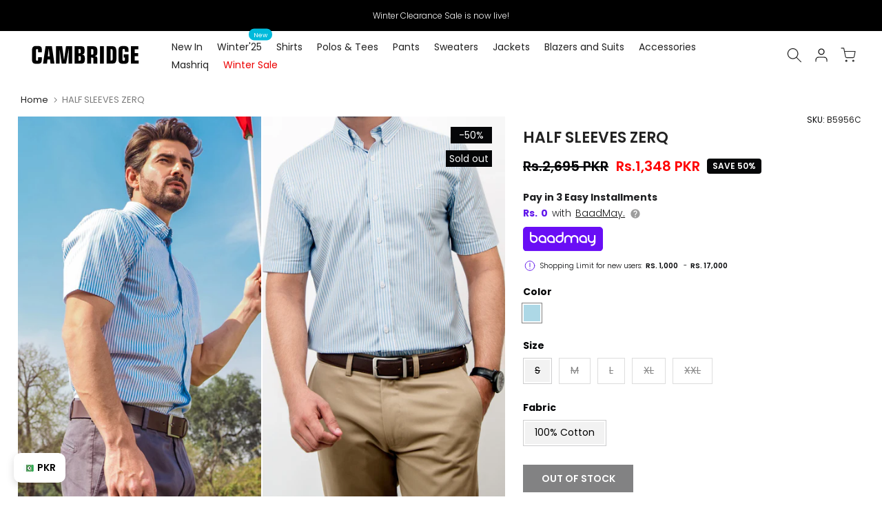

--- FILE ---
content_type: text/html; charset=utf-8
request_url: https://thecambridgeshop.com/products/h-s-zerq-b5956c
body_size: 50154
content:
<!doctype html><html class="t4sp-theme t4s-wrapper__full_width rtl_false swatch_color_style_2 pr_border_style_1 pr_img_effect_2 enable_eff_img1_true badge_shape_2 css_for_wis_app_true t4s-lzcus-true shadow_round_img_false t4s-header__inline is-remove-unavai-2 t4_compare_false t4s-cart-count-0 t4s-pr-ellipsis-true
 no-js" lang="en">
  <head>
<!-- noindex tag -->
    

    <meta charset="utf-8">
    <meta http-equiv="X-UA-Compatible" content="IE=edge">
    <meta name="viewport" content="width=device-width, initial-scale=1, height=device-height, minimum-scale=1.0, maximum-scale=1.0">
    <meta name="theme-color" content="#fff">
    <link rel="canonical" href="https://thecambridgeshop.com/products/h-s-zerq-b5956c">
    <link rel="preconnect" href="https://cdn.shopify.com" crossorigin><link rel="shortcut icon" type="image/png" href="//thecambridgeshop.com/cdn/shop/files/Untitled-4.png?v=1686911574&width=32"><title>HALF SLEEVES ZERQ</title>
    <meta name="description" content="A lightweight fabric made using of combed cotton yarn with crisp finish for daily wear"><meta name="keywords" content="HALF SLEEVES ZERQ, Cambridge Shop, thecambridgeshop.com"/><meta name="author" content="The4">

<meta property="og:site_name" content="Cambridge Shop">
<meta property="og:url" content="https://thecambridgeshop.com/products/h-s-zerq-b5956c">
<meta property="og:title" content="HALF SLEEVES ZERQ">
<meta property="og:type" content="product">
<meta property="og:description" content="A lightweight fabric made using of combed cotton yarn with crisp finish for daily wear"><meta property="og:image" content="http://thecambridgeshop.com/cdn/shop/products/DSC06014.jpg?v=1749906582">
  <meta property="og:image:secure_url" content="https://thecambridgeshop.com/cdn/shop/products/DSC06014.jpg?v=1749906582">
  <meta property="og:image:width" content="2000">
  <meta property="og:image:height" content="3200"><meta property="og:price:amount" content="1,348">
  <meta property="og:price:currency" content="PKR"><meta name="twitter:site" content="@cambridgeshop?lang=en"><meta name="twitter:card" content="summary_large_image">
<meta name="twitter:title" content="HALF SLEEVES ZERQ">
<meta name="twitter:description" content="A lightweight fabric made using of combed cotton yarn with crisp finish for daily wear"><!-- Organization Schema -->

<script type="application/ld+json">
{
  "@context": "https://schema.org",
  "@type": "Organization",
  "name": "Cambridge Shop",
  "url": "https://thecambridgeshop.com/",
  "description": "Cambridge is the most renowned premium men's clothing brand in Pakistan, offering high-quality and perfectly tailored men's fashion and accessories online.",
  "logo": "https://cdn.shopify.com/s/files/1/0283/5510/0758/files/Cambridge--01_1.svg?v=1687352092",
  "image": "https://thecambridgeshop.com/cdn/shop/files/Logo_c40dc94f-768c-40f2-b717-346272fc9460.png",
  "foundingDate": "1971",
  "subOrganization": {
	"@type": "Organization",
	"name": "Cambridge Shop Support",
	"url": "https://thecambridgeshop.com/pages/contact-us",
	"@id": "https://thecambridgeshop.com/pages/contact-us/#organization"
		},
  "contactPoint": {
    "@type": "ContactPoint",
    "telephone": "021-111-119-336",
    "email": "cs@thecambridgeshop.com",
    "contactType": "customer service",
    "availableLanguage": ["en","Urdu"]
  },
  "sameAs": [
    "https://www.facebook.com/cambridgeshop/",
    "https://www.instagram.com/thecambridgeshop/",
    "https://twitter.com/cambridgeshop",
    "https://www.youtube.com/channel/UCduEoxIC_wTNHQKVDCt0Wtw",
    "https://www.tiktok.com/@thecambridgeshop"
  ]
}
</script>
<!-- Organization Schema END -->

<!-- Search Schema -->

<script type="application/ld+json">
  {
  "@context": "http://schema.org",
  "@type": "WebSite",
  "url": "https://thecambridgeshop.com/",
  "potentialAction":
  {
  "@type": "SearchAction",
  "target": "https://thecambridgeshop.com/search?q={search_term_string}",
  "query": "required",
  "query-input":"required name=search_term_string"
  }
  }
</script>

<!-- Search Schema End -->

<!-- Web page Schema -->

<script type="application/ld+json">
	{
	"@context": "http://schema.org",
	"@id": "https://thecambridgeshop.com/#webpage",
	"@type": "WebPage",
	"url": "https://thecambridgeshop.com/",
	"name": "Cambridge Shop"
	}
</script>

<!-- Webpage Schema End -->



    

    

    <script src="//thecambridgeshop.com/cdn/shop/t/151/assets/lazysizes.min.js?v=83289260111445824691763015419" async="async"></script>

    <script src="//thecambridgeshop.com/cdn/shop/t/151/assets/global.js?v=78772765194856454771763015419" defer="defer"></script>
    <script id="fullpageScript" src="//thecambridgeshop.com/cdn/shop/t/151/assets/fullpage.min.js?v=139033882447583496941763015419" defer="defer"></script>

<link rel="preload" href="//thecambridgeshop.com/cdn/shop/t/151/assets/fullpage.min.css?v=70182566056681117231763015419" as="style" />
<link rel="stylesheet" href="//thecambridgeshop.com/cdn/shop/t/151/assets/fullpage.min.css?v=70182566056681117231763015419" />

    

<link rel="preload" href="https://cdnjs.cloudflare.com/ajax/libs/font-awesome/4.7.0/css/font-awesome.min.css" as="style" onload="this.onload=null;this.rel='stylesheet'">
<noscript>
    <link rel="stylesheet" href="https://cdnjs.cloudflare.com/ajax/libs/font-awesome/4.7.0/css/font-awesome.min.css">
</noscript>

    
    
<link rel="preload" href="//thecambridgeshop.com/cdn/shop/t/151/assets/pre_flickityt4s.min.css?v=71371876113336922081763015419" as="style"
      onload="this.onload=null;this.rel='stylesheet'">
<noscript>
    <link href="//thecambridgeshop.com/cdn/shop/t/151/assets/pre_flickityt4s.min.css?v=71371876113336922081763015419" rel="stylesheet" type="text/css" media="all" />
</noscript>

    <script>window.performance && window.performance.mark && window.performance.mark('shopify.content_for_header.start');</script><meta name="google-site-verification" content="8OdXfeqoxgkZtyHdXTH9VUBPbKqp12R986XxI9xNAYY">
<meta name="google-site-verification" content="8OdXfeqoxgkZtyHdXTH9VUBPbKqp12R986XxI9xNAYY">
<meta id="shopify-digital-wallet" name="shopify-digital-wallet" content="/28355100758/digital_wallets/dialog">
<link rel="alternate" type="application/json+oembed" href="https://thecambridgeshop.com/products/h-s-zerq-b5956c.oembed">
<script async="async" src="/checkouts/internal/preloads.js?locale=en-PK"></script>
<script id="shopify-features" type="application/json">{"accessToken":"226635466cbcc6a3cd5bf69600eb0c58","betas":["rich-media-storefront-analytics"],"domain":"thecambridgeshop.com","predictiveSearch":true,"shopId":28355100758,"locale":"en"}</script>
<script>var Shopify = Shopify || {};
Shopify.shop = "cambridge-shop.myshopify.com";
Shopify.locale = "en";
Shopify.currency = {"active":"PKR","rate":"1.0"};
Shopify.country = "PK";
Shopify.theme = {"name":"CAMBRIDGE | CURRENCY CODE UPDATE | 11-13-2025","id":181312258343,"schema_name":"cambridge","schema_version":"4.1.4","theme_store_id":null,"role":"main"};
Shopify.theme.handle = "null";
Shopify.theme.style = {"id":null,"handle":null};
Shopify.cdnHost = "thecambridgeshop.com/cdn";
Shopify.routes = Shopify.routes || {};
Shopify.routes.root = "/";</script>
<script type="module">!function(o){(o.Shopify=o.Shopify||{}).modules=!0}(window);</script>
<script>!function(o){function n(){var o=[];function n(){o.push(Array.prototype.slice.apply(arguments))}return n.q=o,n}var t=o.Shopify=o.Shopify||{};t.loadFeatures=n(),t.autoloadFeatures=n()}(window);</script>
<script id="shop-js-analytics" type="application/json">{"pageType":"product"}</script>
<script defer="defer" async type="module" src="//thecambridgeshop.com/cdn/shopifycloud/shop-js/modules/v2/client.init-shop-cart-sync_C5BV16lS.en.esm.js"></script>
<script defer="defer" async type="module" src="//thecambridgeshop.com/cdn/shopifycloud/shop-js/modules/v2/chunk.common_CygWptCX.esm.js"></script>
<script type="module">
  await import("//thecambridgeshop.com/cdn/shopifycloud/shop-js/modules/v2/client.init-shop-cart-sync_C5BV16lS.en.esm.js");
await import("//thecambridgeshop.com/cdn/shopifycloud/shop-js/modules/v2/chunk.common_CygWptCX.esm.js");

  window.Shopify.SignInWithShop?.initShopCartSync?.({"fedCMEnabled":true,"windoidEnabled":true});

</script>
<script>(function() {
  var isLoaded = false;
  function asyncLoad() {
    if (isLoaded) return;
    isLoaded = true;
    var urls = ["https:\/\/cseb.expertrec.com\/api\/js\/ci_common.js?id=5a612bc3b42d4e40bfa1b7253a36a846\u0026shop=cambridge-shop.myshopify.com","https:\/\/cdn.nfcube.com\/16bd79c4949af731fcb839cb88408558.js?shop=cambridge-shop.myshopify.com","https:\/\/live.bb.eight-cdn.com\/script.js?shop=cambridge-shop.myshopify.com","https:\/\/cdn-app.cart-bot.net\/public\/js\/append.js?shop=cambridge-shop.myshopify.com","https:\/\/cse.expertrec.com\/api\/js\/ci_common.js?id=5a612bc3b42d4e40bfa1b7253a36a846\u0026shop=cambridge-shop.myshopify.com","https:\/\/size-guides.esc-apps-cdn.com\/1739196760-app.cambridge-shop.myshopify.com.js?shop=cambridge-shop.myshopify.com"];
    for (var i = 0; i < urls.length; i++) {
      var s = document.createElement('script');
      s.type = 'text/javascript';
      s.async = true;
      s.src = urls[i];
      var x = document.getElementsByTagName('script')[0];
      x.parentNode.insertBefore(s, x);
    }
  };
  if(window.attachEvent) {
    window.attachEvent('onload', asyncLoad);
  } else {
    window.addEventListener('load', asyncLoad, false);
  }
})();</script>
<script id="__st">var __st={"a":28355100758,"offset":18000,"reqid":"ae60c44c-7f9b-49cf-b32f-1a46007d41e9-1768758819","pageurl":"thecambridgeshop.com\/products\/h-s-zerq-b5956c","u":"5e22eb92d494","p":"product","rtyp":"product","rid":4670338990166};</script>
<script>window.ShopifyPaypalV4VisibilityTracking = true;</script>
<script id="form-persister">!function(){'use strict';const t='contact',e='new_comment',n=[[t,t],['blogs',e],['comments',e],[t,'customer']],o='password',r='form_key',c=['recaptcha-v3-token','g-recaptcha-response','h-captcha-response',o],s=()=>{try{return window.sessionStorage}catch{return}},i='__shopify_v',u=t=>t.elements[r],a=function(){const t=[...n].map((([t,e])=>`form[action*='/${t}']:not([data-nocaptcha='true']) input[name='form_type'][value='${e}']`)).join(',');var e;return e=t,()=>e?[...document.querySelectorAll(e)].map((t=>t.form)):[]}();function m(t){const e=u(t);a().includes(t)&&(!e||!e.value)&&function(t){try{if(!s())return;!function(t){const e=s();if(!e)return;const n=u(t);if(!n)return;const o=n.value;o&&e.removeItem(o)}(t);const e=Array.from(Array(32),(()=>Math.random().toString(36)[2])).join('');!function(t,e){u(t)||t.append(Object.assign(document.createElement('input'),{type:'hidden',name:r})),t.elements[r].value=e}(t,e),function(t,e){const n=s();if(!n)return;const r=[...t.querySelectorAll(`input[type='${o}']`)].map((({name:t})=>t)),u=[...c,...r],a={};for(const[o,c]of new FormData(t).entries())u.includes(o)||(a[o]=c);n.setItem(e,JSON.stringify({[i]:1,action:t.action,data:a}))}(t,e)}catch(e){console.error('failed to persist form',e)}}(t)}const f=t=>{if('true'===t.dataset.persistBound)return;const e=function(t,e){const n=function(t){return'function'==typeof t.submit?t.submit:HTMLFormElement.prototype.submit}(t).bind(t);return function(){let t;return()=>{t||(t=!0,(()=>{try{e(),n()}catch(t){(t=>{console.error('form submit failed',t)})(t)}})(),setTimeout((()=>t=!1),250))}}()}(t,(()=>{m(t)}));!function(t,e){if('function'==typeof t.submit&&'function'==typeof e)try{t.submit=e}catch{}}(t,e),t.addEventListener('submit',(t=>{t.preventDefault(),e()})),t.dataset.persistBound='true'};!function(){function t(t){const e=(t=>{const e=t.target;return e instanceof HTMLFormElement?e:e&&e.form})(t);e&&m(e)}document.addEventListener('submit',t),document.addEventListener('DOMContentLoaded',(()=>{const e=a();for(const t of e)f(t);var n;n=document.body,new window.MutationObserver((t=>{for(const e of t)if('childList'===e.type&&e.addedNodes.length)for(const t of e.addedNodes)1===t.nodeType&&'FORM'===t.tagName&&a().includes(t)&&f(t)})).observe(n,{childList:!0,subtree:!0,attributes:!1}),document.removeEventListener('submit',t)}))}()}();</script>
<script integrity="sha256-4kQ18oKyAcykRKYeNunJcIwy7WH5gtpwJnB7kiuLZ1E=" data-source-attribution="shopify.loadfeatures" defer="defer" src="//thecambridgeshop.com/cdn/shopifycloud/storefront/assets/storefront/load_feature-a0a9edcb.js" crossorigin="anonymous"></script>
<script data-source-attribution="shopify.dynamic_checkout.dynamic.init">var Shopify=Shopify||{};Shopify.PaymentButton=Shopify.PaymentButton||{isStorefrontPortableWallets:!0,init:function(){window.Shopify.PaymentButton.init=function(){};var t=document.createElement("script");t.src="https://thecambridgeshop.com/cdn/shopifycloud/portable-wallets/latest/portable-wallets.en.js",t.type="module",document.head.appendChild(t)}};
</script>
<script data-source-attribution="shopify.dynamic_checkout.buyer_consent">
  function portableWalletsHideBuyerConsent(e){var t=document.getElementById("shopify-buyer-consent"),n=document.getElementById("shopify-subscription-policy-button");t&&n&&(t.classList.add("hidden"),t.setAttribute("aria-hidden","true"),n.removeEventListener("click",e))}function portableWalletsShowBuyerConsent(e){var t=document.getElementById("shopify-buyer-consent"),n=document.getElementById("shopify-subscription-policy-button");t&&n&&(t.classList.remove("hidden"),t.removeAttribute("aria-hidden"),n.addEventListener("click",e))}window.Shopify?.PaymentButton&&(window.Shopify.PaymentButton.hideBuyerConsent=portableWalletsHideBuyerConsent,window.Shopify.PaymentButton.showBuyerConsent=portableWalletsShowBuyerConsent);
</script>
<script data-source-attribution="shopify.dynamic_checkout.cart.bootstrap">document.addEventListener("DOMContentLoaded",(function(){function t(){return document.querySelector("shopify-accelerated-checkout-cart, shopify-accelerated-checkout")}if(t())Shopify.PaymentButton.init();else{new MutationObserver((function(e,n){t()&&(Shopify.PaymentButton.init(),n.disconnect())})).observe(document.body,{childList:!0,subtree:!0})}}));
</script>

<script>window.performance && window.performance.mark && window.performance.mark('shopify.content_for_header.end');</script>
<link rel="preconnect" href="https://fonts.googleapis.com">
    <link rel="preconnect" href="https://fonts.gstatic.com" crossorigin><link rel="stylesheet" href="https://fonts.googleapis.com/css?family=Poppins:300,300i,400,400i,500,500i,600,600i,700,700i,800,800i|Libre+Baskerville:300,300i,400,400i,500,500i,600,600i,700,700i,800,800i&display=swap" media="print" onload="this.media='all'"><link href="//thecambridgeshop.com/cdn/shop/t/151/assets/base.css?v=113434674275285521271767339875" rel="stylesheet" type="text/css" media="all" /><style data-shopify>:root {
        
         /* CSS Variables */
        --wrapper-mw      : 1420px;
        --font-family-1   : Poppins;
        --font-family-2   : Poppins;
        --font-family-3   : Libre Baskerville;
        --font-body-family   : Poppins;
        --font-heading-family: Poppins;
       
        
        --t4s-success-color       : #428445;
        --t4s-success-color-rgb   : 66, 132, 69;
        --t4s-warning-color       : #e0b252;
        --t4s-warning-color-rgb   : 224, 178, 82;
        --t4s-error-color         : #EB001B;
        --t4s-error-color-rgb     : 235, 0, 27;
        --t4s-light-color         : #ffffff;
        --t4s-dark-color          : #222222;
        --t4s-highlight-color     : #ec0101;
        --t4s-tooltip-background  : #383838;
        --t4s-tooltip-color       : #fff;
        --primary-sw-color        : #333;
        --primary-sw-color-rgb    : 51, 51, 51;
        --border-sw-color         : #ddd;
        --secondary-sw-color      : #878787;
        --primary-price-color     : #ddd;
        --secondary-price-color   : #878787;
        
        --t4s-body-background     : #fff;
        --text-color              : #050608;
        --text-color-rgb          : 5, 6, 8;
        --heading-color           : #050608;
        --accent-color            : #050608;
        --accent-color-rgb        : 5, 6, 8;
        --accent-color-darken     : #000000;
        --accent-color-hover      : var(--accent-color-darken);
        --secondary-color         : #222;
        --secondary-color-rgb     : 34, 34, 34;
        --link-color              : #878787;
        --link-color-hover        : #050608;
        --border-color            : #ddd;
        --border-color-rgb        : 221, 221, 221;
        --border-primary-color    : #333;
        --button-background       : #222;
        --button-color            : #fff;
        --button-background-hover : #050608;
        --button-color-hover      : #fff;

        --sale-badge-background    : #050608;
        --sale-badge-color         : #fff;
        --new-badge-background     : #109533;
        --new-badge-color          : #fff;
        --preorder-badge-background: #0774d7;
        --preorder-badge-color     : #fff;
        --soldout-badge-background : #050608;
        --soldout-badge-color      : #fff;
        --custom-badge-background  : #00A500;
        --custom-badge-color       : #fff;/* Shopify related variables */
        --payment-terms-background-color: ;
        
        --lz-background: #f5f5f5;
        --lz-img: url("//thecambridgeshop.com/cdn/shop/t/151/assets/t4s_loader.svg?v=74692526743882098171763015419");--lz-img-cus: url("//thecambridgeshop.com/cdn/shop/files/Logo_c40dc94f-768c-40f2-b717-346272fc9460.png?v=1662474101&width=108");
        --lz-size-cus: 60px;}

    html {
      font-size: 62.5%;
      height: 100%;
    }

    body {
      margin: 0;
      overflow-x: hidden;
      font-size:14px;
      letter-spacing: 0px;
      color: var(--text-color);
      font-family: var(--font-body-family);
      line-height: 1.7;
      font-weight: 400;
      -webkit-font-smoothing: auto;
      -moz-osx-font-smoothing: auto;
    }
    /*
    @media screen and (min-width: 750px) {
      body {
        font-size: 1.6rem;
      }
    }
    */

    h1, h2, h3, h4, h5, h6, .t4s_as_title {
      color: var(--heading-color);
      font-family: var(--font-heading-family);
      line-height: 1.4;
      font-weight: 600;
      letter-spacing: 0px;
    }
    h1 { font-size: 37px }
    h2 { font-size: 29px }
    h3 { font-size: 23px }
    h4 { font-size: 18px }
    h5 { font-size: 17px }
    h6 { font-size: 15.5px }
    a,.t4s_as_link {
      /* font-family: var(--font-link-family); */
      color: var(--link-color);
    }
    a:hover,.t4s_as_link:hover {
      color: var(--link-color-hover);
    }
    button,
    input,
    optgroup,
    select,
    textarea {
      border-color: var(--border-color);
    }
    .t4s_as_button,
    button,
    input[type="button"]:not(.t4s-btn),
    input[type="reset"],
    input[type="submit"]:not(.t4s-btn) {
      font-family: var(--font-button-family);
      color: var(--button-color);
      background-color: var(--button-background);
      border-color: var(--button-background);
    }
    .t4s_as_button:hover,
    button:hover,
    input[type="button"]:not(.t4s-btn):hover, 
    input[type="reset"]:hover,
    input[type="submit"]:not(.t4s-btn):hover  {
      color: var(--button-color-hover);
      background-color: var(--button-background-hover);
      border-color: var(--button-background-hover);
    }
    
    .t4s-cp,.t4s-color-accent { color : var(--accent-color) }.t4s-ct,.t4s-color-text { color : var(--text-color) }.t4s-ch,.t4ss-color-heading { color : var(--heading-color) }.t4s-csecondary { color : var(--secondary-color) }
    
    .t4s-fnt-fm-1 {
      font-family: var(--font-family-1) !important;
    }
    .t4s-fnt-fm-2 {
      font-family: var(--font-family-2) !important;
    }
    .t4s-fnt-fm-3 {
      font-family: var(--font-family-3) !important;
    }
    .t4s-cr {
        color: var(--t4s-highlight-color);
    }
    .t4s-price__sale { color: var(--primary-price-color); }.t4s-fix-overflow.t4s-row { max-width: 100vw;margin-left: auto;margin-right: auto;}.lazyloadt4s-opt {opacity: 1 !important;transition: opacity 0s, transform 1s !important;}.t4s-d-block {display: block;}.t4s-d-none {display: none;}@media (min-width: 768px) {.t4s-d-md-block {display: block;}.t4s-d-md-none {display: none;}}@media (min-width: 1025px) {.t4s-d-lg-block {display: block;}.t4s-d-lg-none {display: none;}}</style><script>
 const t4sXMLHttpRequest = window.XMLHttpRequest, documentElementT4s = document.documentElement; documentElementT4s.className = documentElementT4s.className.replace('no-js', 'js');function loadImageT4s(_this) { _this.classList.add('lazyloadt4sed')};(function() { const matchMediaHoverT4s = (window.matchMedia('(-moz-touch-enabled: 1), (hover: none)')).matches; documentElementT4s.className += ((window.CSS && window.CSS.supports('(position: sticky) or (position: -webkit-sticky)')) ? ' t4sp-sticky' : ' t4sp-no-sticky'); documentElementT4s.className += matchMediaHoverT4s ? ' t4sp-no-hover' : ' t4sp-hover'; window.onpageshow = function() { if (performance.navigation.type === 2) {document.dispatchEvent(new CustomEvent('cart:refresh'))} }; if (!matchMediaHoverT4s && window.width > 1024) { document.addEventListener('mousemove', function(evt) { documentElementT4s.classList.replace('t4sp-no-hover','t4sp-hover'); document.dispatchEvent(new CustomEvent('theme:hover')); }, {once : true} ); } }());</script>

<style>
  /* Agar Cambridge class hai aur category mashriq hai → show */
li.Cambridge[data-category="mashriq"] {
  display: block !important;
}

/* Agar mashriq class hai aur category cambridge hai → hide */
li.mashriq[data-category="cambridge"] {
  display: none !important;
}
li.mashriq[data-category="mashriq"] {
  display: none !important;
}

/* Agar mashriq class hai aur category cambridge hai → show */
li.mashriq[data-category="cambridge"] {
  display: block !important;
}

/* Agar Cambridge class hai aur category mashriq hai → hide */
li.Cambridge[data-category="cambridge"] {
  display: none !important;
}
</style>
<style>
  /* default hidden rakho sabko */
  li.Cambridge,
  li.mashriq {
    display: none !important;
  }
</style>

<script>
  document.addEventListener("DOMContentLoaded", function () {
    // cookie ya data se active category le lo
    const activeCategory = getCookie("activeCategory"); // tumhari logic se
    console.log("active category:", activeCategory);

    // sare Cambridge aur Mashriq items nikal lo
    const cambridgeItems = document.querySelectorAll("li.Cambridge");
    const mashriqItems = document.querySelectorAll("li.mashriq");

    // pehle sabko hide karo
    cambridgeItems.forEach((el) => (el.style.display = "none"));
    mashriqItems.forEach((el) => (el.style.display = "none"));

    // condition ke hisaab se show karo
    if (activeCategory === "mashriq") {
      document
        .querySelectorAll('li.Cambridge[data-category="mashriq"]')
        .forEach((el) => (el.style.display = "block"));
    }

    if (activeCategory === "cambridge") {
      document
        .querySelectorAll('li.mashriq[data-category="cambridge"]')
        .forEach((el) => (el.style.display = "block"));
    }
  });

  // helper function cookie se value lene ke liye
  function getCookie(name) {
    const value = `; ${document.cookie}`;
    const parts = value.split(`; ${name}=`);
    if (parts.length === 2) return parts.pop().split(";").shift();
    return null;
  }
</script>
  <!-- BEGIN app block: shopify://apps/savyour-affiliate-partner/blocks/savyour-block/eb73ccea-1cdf-4a4f-a017-4cde050edcf0 --><script type='text/javascript'>
    !function () {
        'savyour' in window || (window.savyour = function () { window.savyour.q.push(arguments)
        }, window.savyour.q = []); var e = (new Date).getTime();
        const n = document.createElement('script');
        n.src = 'https://affiliate.savyour.com.pk/sap.min.js?v=' + e, n.async = !0, n.defer = !0;
        const t = document.getElementsByTagName('script')[0];
        t.parentNode.insertBefore(n, t)
    }();
    savyour('init', '4a39384b6d2f566d4c4a6b42376d742b6244325874673d3d');
    document.cookie = "sy-store-auth-key=" + "4a39384b6d2f566d4c4a6b42376d742b6244325874673d3d" + "; SameSite=Lax; path=/";
</script>

<!-- END app block --><link href="https://monorail-edge.shopifysvc.com" rel="dns-prefetch">
<script>(function(){if ("sendBeacon" in navigator && "performance" in window) {try {var session_token_from_headers = performance.getEntriesByType('navigation')[0].serverTiming.find(x => x.name == '_s').description;} catch {var session_token_from_headers = undefined;}var session_cookie_matches = document.cookie.match(/_shopify_s=([^;]*)/);var session_token_from_cookie = session_cookie_matches && session_cookie_matches.length === 2 ? session_cookie_matches[1] : "";var session_token = session_token_from_headers || session_token_from_cookie || "";function handle_abandonment_event(e) {var entries = performance.getEntries().filter(function(entry) {return /monorail-edge.shopifysvc.com/.test(entry.name);});if (!window.abandonment_tracked && entries.length === 0) {window.abandonment_tracked = true;var currentMs = Date.now();var navigation_start = performance.timing.navigationStart;var payload = {shop_id: 28355100758,url: window.location.href,navigation_start,duration: currentMs - navigation_start,session_token,page_type: "product"};window.navigator.sendBeacon("https://monorail-edge.shopifysvc.com/v1/produce", JSON.stringify({schema_id: "online_store_buyer_site_abandonment/1.1",payload: payload,metadata: {event_created_at_ms: currentMs,event_sent_at_ms: currentMs}}));}}window.addEventListener('pagehide', handle_abandonment_event);}}());</script>
<script id="web-pixels-manager-setup">(function e(e,d,r,n,o){if(void 0===o&&(o={}),!Boolean(null===(a=null===(i=window.Shopify)||void 0===i?void 0:i.analytics)||void 0===a?void 0:a.replayQueue)){var i,a;window.Shopify=window.Shopify||{};var t=window.Shopify;t.analytics=t.analytics||{};var s=t.analytics;s.replayQueue=[],s.publish=function(e,d,r){return s.replayQueue.push([e,d,r]),!0};try{self.performance.mark("wpm:start")}catch(e){}var l=function(){var e={modern:/Edge?\/(1{2}[4-9]|1[2-9]\d|[2-9]\d{2}|\d{4,})\.\d+(\.\d+|)|Firefox\/(1{2}[4-9]|1[2-9]\d|[2-9]\d{2}|\d{4,})\.\d+(\.\d+|)|Chrom(ium|e)\/(9{2}|\d{3,})\.\d+(\.\d+|)|(Maci|X1{2}).+ Version\/(15\.\d+|(1[6-9]|[2-9]\d|\d{3,})\.\d+)([,.]\d+|)( \(\w+\)|)( Mobile\/\w+|) Safari\/|Chrome.+OPR\/(9{2}|\d{3,})\.\d+\.\d+|(CPU[ +]OS|iPhone[ +]OS|CPU[ +]iPhone|CPU IPhone OS|CPU iPad OS)[ +]+(15[._]\d+|(1[6-9]|[2-9]\d|\d{3,})[._]\d+)([._]\d+|)|Android:?[ /-](13[3-9]|1[4-9]\d|[2-9]\d{2}|\d{4,})(\.\d+|)(\.\d+|)|Android.+Firefox\/(13[5-9]|1[4-9]\d|[2-9]\d{2}|\d{4,})\.\d+(\.\d+|)|Android.+Chrom(ium|e)\/(13[3-9]|1[4-9]\d|[2-9]\d{2}|\d{4,})\.\d+(\.\d+|)|SamsungBrowser\/([2-9]\d|\d{3,})\.\d+/,legacy:/Edge?\/(1[6-9]|[2-9]\d|\d{3,})\.\d+(\.\d+|)|Firefox\/(5[4-9]|[6-9]\d|\d{3,})\.\d+(\.\d+|)|Chrom(ium|e)\/(5[1-9]|[6-9]\d|\d{3,})\.\d+(\.\d+|)([\d.]+$|.*Safari\/(?![\d.]+ Edge\/[\d.]+$))|(Maci|X1{2}).+ Version\/(10\.\d+|(1[1-9]|[2-9]\d|\d{3,})\.\d+)([,.]\d+|)( \(\w+\)|)( Mobile\/\w+|) Safari\/|Chrome.+OPR\/(3[89]|[4-9]\d|\d{3,})\.\d+\.\d+|(CPU[ +]OS|iPhone[ +]OS|CPU[ +]iPhone|CPU IPhone OS|CPU iPad OS)[ +]+(10[._]\d+|(1[1-9]|[2-9]\d|\d{3,})[._]\d+)([._]\d+|)|Android:?[ /-](13[3-9]|1[4-9]\d|[2-9]\d{2}|\d{4,})(\.\d+|)(\.\d+|)|Mobile Safari.+OPR\/([89]\d|\d{3,})\.\d+\.\d+|Android.+Firefox\/(13[5-9]|1[4-9]\d|[2-9]\d{2}|\d{4,})\.\d+(\.\d+|)|Android.+Chrom(ium|e)\/(13[3-9]|1[4-9]\d|[2-9]\d{2}|\d{4,})\.\d+(\.\d+|)|Android.+(UC? ?Browser|UCWEB|U3)[ /]?(15\.([5-9]|\d{2,})|(1[6-9]|[2-9]\d|\d{3,})\.\d+)\.\d+|SamsungBrowser\/(5\.\d+|([6-9]|\d{2,})\.\d+)|Android.+MQ{2}Browser\/(14(\.(9|\d{2,})|)|(1[5-9]|[2-9]\d|\d{3,})(\.\d+|))(\.\d+|)|K[Aa][Ii]OS\/(3\.\d+|([4-9]|\d{2,})\.\d+)(\.\d+|)/},d=e.modern,r=e.legacy,n=navigator.userAgent;return n.match(d)?"modern":n.match(r)?"legacy":"unknown"}(),u="modern"===l?"modern":"legacy",c=(null!=n?n:{modern:"",legacy:""})[u],f=function(e){return[e.baseUrl,"/wpm","/b",e.hashVersion,"modern"===e.buildTarget?"m":"l",".js"].join("")}({baseUrl:d,hashVersion:r,buildTarget:u}),m=function(e){var d=e.version,r=e.bundleTarget,n=e.surface,o=e.pageUrl,i=e.monorailEndpoint;return{emit:function(e){var a=e.status,t=e.errorMsg,s=(new Date).getTime(),l=JSON.stringify({metadata:{event_sent_at_ms:s},events:[{schema_id:"web_pixels_manager_load/3.1",payload:{version:d,bundle_target:r,page_url:o,status:a,surface:n,error_msg:t},metadata:{event_created_at_ms:s}}]});if(!i)return console&&console.warn&&console.warn("[Web Pixels Manager] No Monorail endpoint provided, skipping logging."),!1;try{return self.navigator.sendBeacon.bind(self.navigator)(i,l)}catch(e){}var u=new XMLHttpRequest;try{return u.open("POST",i,!0),u.setRequestHeader("Content-Type","text/plain"),u.send(l),!0}catch(e){return console&&console.warn&&console.warn("[Web Pixels Manager] Got an unhandled error while logging to Monorail."),!1}}}}({version:r,bundleTarget:l,surface:e.surface,pageUrl:self.location.href,monorailEndpoint:e.monorailEndpoint});try{o.browserTarget=l,function(e){var d=e.src,r=e.async,n=void 0===r||r,o=e.onload,i=e.onerror,a=e.sri,t=e.scriptDataAttributes,s=void 0===t?{}:t,l=document.createElement("script"),u=document.querySelector("head"),c=document.querySelector("body");if(l.async=n,l.src=d,a&&(l.integrity=a,l.crossOrigin="anonymous"),s)for(var f in s)if(Object.prototype.hasOwnProperty.call(s,f))try{l.dataset[f]=s[f]}catch(e){}if(o&&l.addEventListener("load",o),i&&l.addEventListener("error",i),u)u.appendChild(l);else{if(!c)throw new Error("Did not find a head or body element to append the script");c.appendChild(l)}}({src:f,async:!0,onload:function(){if(!function(){var e,d;return Boolean(null===(d=null===(e=window.Shopify)||void 0===e?void 0:e.analytics)||void 0===d?void 0:d.initialized)}()){var d=window.webPixelsManager.init(e)||void 0;if(d){var r=window.Shopify.analytics;r.replayQueue.forEach((function(e){var r=e[0],n=e[1],o=e[2];d.publishCustomEvent(r,n,o)})),r.replayQueue=[],r.publish=d.publishCustomEvent,r.visitor=d.visitor,r.initialized=!0}}},onerror:function(){return m.emit({status:"failed",errorMsg:"".concat(f," has failed to load")})},sri:function(e){var d=/^sha384-[A-Za-z0-9+/=]+$/;return"string"==typeof e&&d.test(e)}(c)?c:"",scriptDataAttributes:o}),m.emit({status:"loading"})}catch(e){m.emit({status:"failed",errorMsg:(null==e?void 0:e.message)||"Unknown error"})}}})({shopId: 28355100758,storefrontBaseUrl: "https://thecambridgeshop.com",extensionsBaseUrl: "https://extensions.shopifycdn.com/cdn/shopifycloud/web-pixels-manager",monorailEndpoint: "https://monorail-edge.shopifysvc.com/unstable/produce_batch",surface: "storefront-renderer",enabledBetaFlags: ["2dca8a86"],webPixelsConfigList: [{"id":"804127015","configuration":"{\"config\":\"{\\\"pixel_id\\\":\\\"G-HSP98J7X1T\\\",\\\"gtag_events\\\":[{\\\"type\\\":\\\"search\\\",\\\"action_label\\\":[\\\"G-HSP98J7X1T\\\",\\\"AW-458701732\\\/1vQsCOzqtu0BEKT33NoB\\\"]},{\\\"type\\\":\\\"begin_checkout\\\",\\\"action_label\\\":[\\\"G-HSP98J7X1T\\\",\\\"AW-458701732\\\/t7IwCOnqtu0BEKT33NoB\\\"]},{\\\"type\\\":\\\"view_item\\\",\\\"action_label\\\":[\\\"G-HSP98J7X1T\\\",\\\"AW-458701732\\\/Vt-RCOPqtu0BEKT33NoB\\\",\\\"MC-8HRN89E5FS\\\"]},{\\\"type\\\":\\\"purchase\\\",\\\"action_label\\\":[\\\"G-HSP98J7X1T\\\",\\\"AW-458701732\\\/6vtiCODqtu0BEKT33NoB\\\",\\\"MC-8HRN89E5FS\\\"]},{\\\"type\\\":\\\"page_view\\\",\\\"action_label\\\":[\\\"G-HSP98J7X1T\\\",\\\"AW-458701732\\\/IhcmCN3qtu0BEKT33NoB\\\",\\\"MC-8HRN89E5FS\\\"]},{\\\"type\\\":\\\"add_payment_info\\\",\\\"action_label\\\":[\\\"G-HSP98J7X1T\\\",\\\"AW-458701732\\\/IMU7CO_qtu0BEKT33NoB\\\"]},{\\\"type\\\":\\\"add_to_cart\\\",\\\"action_label\\\":[\\\"G-HSP98J7X1T\\\",\\\"AW-458701732\\\/RQ1jCObqtu0BEKT33NoB\\\"]}],\\\"enable_monitoring_mode\\\":false}\"}","eventPayloadVersion":"v1","runtimeContext":"OPEN","scriptVersion":"b2a88bafab3e21179ed38636efcd8a93","type":"APP","apiClientId":1780363,"privacyPurposes":[],"dataSharingAdjustments":{"protectedCustomerApprovalScopes":["read_customer_address","read_customer_email","read_customer_name","read_customer_personal_data","read_customer_phone"]}},{"id":"323223847","configuration":"{\"pixel_id\":\"304180560657255\",\"pixel_type\":\"facebook_pixel\",\"metaapp_system_user_token\":\"-\"}","eventPayloadVersion":"v1","runtimeContext":"OPEN","scriptVersion":"ca16bc87fe92b6042fbaa3acc2fbdaa6","type":"APP","apiClientId":2329312,"privacyPurposes":["ANALYTICS","MARKETING","SALE_OF_DATA"],"dataSharingAdjustments":{"protectedCustomerApprovalScopes":["read_customer_address","read_customer_email","read_customer_name","read_customer_personal_data","read_customer_phone"]}},{"id":"shopify-app-pixel","configuration":"{}","eventPayloadVersion":"v1","runtimeContext":"STRICT","scriptVersion":"0450","apiClientId":"shopify-pixel","type":"APP","privacyPurposes":["ANALYTICS","MARKETING"]},{"id":"shopify-custom-pixel","eventPayloadVersion":"v1","runtimeContext":"LAX","scriptVersion":"0450","apiClientId":"shopify-pixel","type":"CUSTOM","privacyPurposes":["ANALYTICS","MARKETING"]}],isMerchantRequest: false,initData: {"shop":{"name":"Cambridge Shop","paymentSettings":{"currencyCode":"PKR"},"myshopifyDomain":"cambridge-shop.myshopify.com","countryCode":"PK","storefrontUrl":"https:\/\/thecambridgeshop.com"},"customer":null,"cart":null,"checkout":null,"productVariants":[{"price":{"amount":1347.5,"currencyCode":"PKR"},"product":{"title":"HALF SLEEVES ZERQ","vendor":"Casual shirts- Half sleeves","id":"4670338990166","untranslatedTitle":"HALF SLEEVES ZERQ","url":"\/products\/h-s-zerq-b5956c","type":"CHECK \u0026 STRIPES"},"id":"45414229082407","image":{"src":"\/\/thecambridgeshop.com\/cdn\/shop\/products\/DSC06014.jpg?v=1749906582"},"sku":"B5956C","title":"Light Blue \/ S \/ 100% Cotton","untranslatedTitle":"Light Blue \/ S \/ 100% Cotton"},{"price":{"amount":1347.5,"currencyCode":"PKR"},"product":{"title":"HALF SLEEVES ZERQ","vendor":"Casual shirts- Half sleeves","id":"4670338990166","untranslatedTitle":"HALF SLEEVES ZERQ","url":"\/products\/h-s-zerq-b5956c","type":"CHECK \u0026 STRIPES"},"id":"45414229115175","image":{"src":"\/\/thecambridgeshop.com\/cdn\/shop\/products\/DSC06014.jpg?v=1749906582"},"sku":"B5956C","title":"Light Blue \/ M \/ 100% Cotton","untranslatedTitle":"Light Blue \/ M \/ 100% Cotton"},{"price":{"amount":1347.5,"currencyCode":"PKR"},"product":{"title":"HALF SLEEVES ZERQ","vendor":"Casual shirts- Half sleeves","id":"4670338990166","untranslatedTitle":"HALF SLEEVES ZERQ","url":"\/products\/h-s-zerq-b5956c","type":"CHECK \u0026 STRIPES"},"id":"45414229147943","image":{"src":"\/\/thecambridgeshop.com\/cdn\/shop\/products\/DSC06014.jpg?v=1749906582"},"sku":"B5956C","title":"Light Blue \/ L \/ 100% Cotton","untranslatedTitle":"Light Blue \/ L \/ 100% Cotton"},{"price":{"amount":1347.5,"currencyCode":"PKR"},"product":{"title":"HALF SLEEVES ZERQ","vendor":"Casual shirts- Half sleeves","id":"4670338990166","untranslatedTitle":"HALF SLEEVES ZERQ","url":"\/products\/h-s-zerq-b5956c","type":"CHECK \u0026 STRIPES"},"id":"45414229180711","image":{"src":"\/\/thecambridgeshop.com\/cdn\/shop\/products\/DSC06014.jpg?v=1749906582"},"sku":"B5956C","title":"Light Blue \/ XL \/ 100% Cotton","untranslatedTitle":"Light Blue \/ XL \/ 100% Cotton"},{"price":{"amount":1347.5,"currencyCode":"PKR"},"product":{"title":"HALF SLEEVES ZERQ","vendor":"Casual shirts- Half sleeves","id":"4670338990166","untranslatedTitle":"HALF SLEEVES ZERQ","url":"\/products\/h-s-zerq-b5956c","type":"CHECK \u0026 STRIPES"},"id":"45414229213479","image":{"src":"\/\/thecambridgeshop.com\/cdn\/shop\/products\/DSC06014.jpg?v=1749906582"},"sku":"B5956C","title":"Light Blue \/ XXL \/ 100% Cotton","untranslatedTitle":"Light Blue \/ XXL \/ 100% Cotton"}],"purchasingCompany":null},},"https://thecambridgeshop.com/cdn","fcfee988w5aeb613cpc8e4bc33m6693e112",{"modern":"","legacy":""},{"shopId":"28355100758","storefrontBaseUrl":"https:\/\/thecambridgeshop.com","extensionBaseUrl":"https:\/\/extensions.shopifycdn.com\/cdn\/shopifycloud\/web-pixels-manager","surface":"storefront-renderer","enabledBetaFlags":"[\"2dca8a86\"]","isMerchantRequest":"false","hashVersion":"fcfee988w5aeb613cpc8e4bc33m6693e112","publish":"custom","events":"[[\"page_viewed\",{}],[\"product_viewed\",{\"productVariant\":{\"price\":{\"amount\":1347.5,\"currencyCode\":\"PKR\"},\"product\":{\"title\":\"HALF SLEEVES ZERQ\",\"vendor\":\"Casual shirts- Half sleeves\",\"id\":\"4670338990166\",\"untranslatedTitle\":\"HALF SLEEVES ZERQ\",\"url\":\"\/products\/h-s-zerq-b5956c\",\"type\":\"CHECK \u0026 STRIPES\"},\"id\":\"45414229082407\",\"image\":{\"src\":\"\/\/thecambridgeshop.com\/cdn\/shop\/products\/DSC06014.jpg?v=1749906582\"},\"sku\":\"B5956C\",\"title\":\"Light Blue \/ S \/ 100% Cotton\",\"untranslatedTitle\":\"Light Blue \/ S \/ 100% Cotton\"}}]]"});</script><script>
  window.ShopifyAnalytics = window.ShopifyAnalytics || {};
  window.ShopifyAnalytics.meta = window.ShopifyAnalytics.meta || {};
  window.ShopifyAnalytics.meta.currency = 'PKR';
  var meta = {"product":{"id":4670338990166,"gid":"gid:\/\/shopify\/Product\/4670338990166","vendor":"Casual shirts- Half sleeves","type":"CHECK \u0026 STRIPES","handle":"h-s-zerq-b5956c","variants":[{"id":45414229082407,"price":134750,"name":"HALF SLEEVES ZERQ - Light Blue \/ S \/ 100% Cotton","public_title":"Light Blue \/ S \/ 100% Cotton","sku":"B5956C"},{"id":45414229115175,"price":134750,"name":"HALF SLEEVES ZERQ - Light Blue \/ M \/ 100% Cotton","public_title":"Light Blue \/ M \/ 100% Cotton","sku":"B5956C"},{"id":45414229147943,"price":134750,"name":"HALF SLEEVES ZERQ - Light Blue \/ L \/ 100% Cotton","public_title":"Light Blue \/ L \/ 100% Cotton","sku":"B5956C"},{"id":45414229180711,"price":134750,"name":"HALF SLEEVES ZERQ - Light Blue \/ XL \/ 100% Cotton","public_title":"Light Blue \/ XL \/ 100% Cotton","sku":"B5956C"},{"id":45414229213479,"price":134750,"name":"HALF SLEEVES ZERQ - Light Blue \/ XXL \/ 100% Cotton","public_title":"Light Blue \/ XXL \/ 100% Cotton","sku":"B5956C"}],"remote":false},"page":{"pageType":"product","resourceType":"product","resourceId":4670338990166,"requestId":"ae60c44c-7f9b-49cf-b32f-1a46007d41e9-1768758819"}};
  for (var attr in meta) {
    window.ShopifyAnalytics.meta[attr] = meta[attr];
  }
</script>
<script class="analytics">
  (function () {
    var customDocumentWrite = function(content) {
      var jquery = null;

      if (window.jQuery) {
        jquery = window.jQuery;
      } else if (window.Checkout && window.Checkout.$) {
        jquery = window.Checkout.$;
      }

      if (jquery) {
        jquery('body').append(content);
      }
    };

    var hasLoggedConversion = function(token) {
      if (token) {
        return document.cookie.indexOf('loggedConversion=' + token) !== -1;
      }
      return false;
    }

    var setCookieIfConversion = function(token) {
      if (token) {
        var twoMonthsFromNow = new Date(Date.now());
        twoMonthsFromNow.setMonth(twoMonthsFromNow.getMonth() + 2);

        document.cookie = 'loggedConversion=' + token + '; expires=' + twoMonthsFromNow;
      }
    }

    var trekkie = window.ShopifyAnalytics.lib = window.trekkie = window.trekkie || [];
    if (trekkie.integrations) {
      return;
    }
    trekkie.methods = [
      'identify',
      'page',
      'ready',
      'track',
      'trackForm',
      'trackLink'
    ];
    trekkie.factory = function(method) {
      return function() {
        var args = Array.prototype.slice.call(arguments);
        args.unshift(method);
        trekkie.push(args);
        return trekkie;
      };
    };
    for (var i = 0; i < trekkie.methods.length; i++) {
      var key = trekkie.methods[i];
      trekkie[key] = trekkie.factory(key);
    }
    trekkie.load = function(config) {
      trekkie.config = config || {};
      trekkie.config.initialDocumentCookie = document.cookie;
      var first = document.getElementsByTagName('script')[0];
      var script = document.createElement('script');
      script.type = 'text/javascript';
      script.onerror = function(e) {
        var scriptFallback = document.createElement('script');
        scriptFallback.type = 'text/javascript';
        scriptFallback.onerror = function(error) {
                var Monorail = {
      produce: function produce(monorailDomain, schemaId, payload) {
        var currentMs = new Date().getTime();
        var event = {
          schema_id: schemaId,
          payload: payload,
          metadata: {
            event_created_at_ms: currentMs,
            event_sent_at_ms: currentMs
          }
        };
        return Monorail.sendRequest("https://" + monorailDomain + "/v1/produce", JSON.stringify(event));
      },
      sendRequest: function sendRequest(endpointUrl, payload) {
        // Try the sendBeacon API
        if (window && window.navigator && typeof window.navigator.sendBeacon === 'function' && typeof window.Blob === 'function' && !Monorail.isIos12()) {
          var blobData = new window.Blob([payload], {
            type: 'text/plain'
          });

          if (window.navigator.sendBeacon(endpointUrl, blobData)) {
            return true;
          } // sendBeacon was not successful

        } // XHR beacon

        var xhr = new XMLHttpRequest();

        try {
          xhr.open('POST', endpointUrl);
          xhr.setRequestHeader('Content-Type', 'text/plain');
          xhr.send(payload);
        } catch (e) {
          console.log(e);
        }

        return false;
      },
      isIos12: function isIos12() {
        return window.navigator.userAgent.lastIndexOf('iPhone; CPU iPhone OS 12_') !== -1 || window.navigator.userAgent.lastIndexOf('iPad; CPU OS 12_') !== -1;
      }
    };
    Monorail.produce('monorail-edge.shopifysvc.com',
      'trekkie_storefront_load_errors/1.1',
      {shop_id: 28355100758,
      theme_id: 181312258343,
      app_name: "storefront",
      context_url: window.location.href,
      source_url: "//thecambridgeshop.com/cdn/s/trekkie.storefront.cd680fe47e6c39ca5d5df5f0a32d569bc48c0f27.min.js"});

        };
        scriptFallback.async = true;
        scriptFallback.src = '//thecambridgeshop.com/cdn/s/trekkie.storefront.cd680fe47e6c39ca5d5df5f0a32d569bc48c0f27.min.js';
        first.parentNode.insertBefore(scriptFallback, first);
      };
      script.async = true;
      script.src = '//thecambridgeshop.com/cdn/s/trekkie.storefront.cd680fe47e6c39ca5d5df5f0a32d569bc48c0f27.min.js';
      first.parentNode.insertBefore(script, first);
    };
    trekkie.load(
      {"Trekkie":{"appName":"storefront","development":false,"defaultAttributes":{"shopId":28355100758,"isMerchantRequest":null,"themeId":181312258343,"themeCityHash":"3382905630889499549","contentLanguage":"en","currency":"PKR"},"isServerSideCookieWritingEnabled":true,"monorailRegion":"shop_domain","enabledBetaFlags":["65f19447"]},"Session Attribution":{},"S2S":{"facebookCapiEnabled":true,"source":"trekkie-storefront-renderer","apiClientId":580111}}
    );

    var loaded = false;
    trekkie.ready(function() {
      if (loaded) return;
      loaded = true;

      window.ShopifyAnalytics.lib = window.trekkie;

      var originalDocumentWrite = document.write;
      document.write = customDocumentWrite;
      try { window.ShopifyAnalytics.merchantGoogleAnalytics.call(this); } catch(error) {};
      document.write = originalDocumentWrite;

      window.ShopifyAnalytics.lib.page(null,{"pageType":"product","resourceType":"product","resourceId":4670338990166,"requestId":"ae60c44c-7f9b-49cf-b32f-1a46007d41e9-1768758819","shopifyEmitted":true});

      var match = window.location.pathname.match(/checkouts\/(.+)\/(thank_you|post_purchase)/)
      var token = match? match[1]: undefined;
      if (!hasLoggedConversion(token)) {
        setCookieIfConversion(token);
        window.ShopifyAnalytics.lib.track("Viewed Product",{"currency":"PKR","variantId":45414229082407,"productId":4670338990166,"productGid":"gid:\/\/shopify\/Product\/4670338990166","name":"HALF SLEEVES ZERQ - Light Blue \/ S \/ 100% Cotton","price":"1347.50","sku":"B5956C","brand":"Casual shirts- Half sleeves","variant":"Light Blue \/ S \/ 100% Cotton","category":"CHECK \u0026 STRIPES","nonInteraction":true,"remote":false},undefined,undefined,{"shopifyEmitted":true});
      window.ShopifyAnalytics.lib.track("monorail:\/\/trekkie_storefront_viewed_product\/1.1",{"currency":"PKR","variantId":45414229082407,"productId":4670338990166,"productGid":"gid:\/\/shopify\/Product\/4670338990166","name":"HALF SLEEVES ZERQ - Light Blue \/ S \/ 100% Cotton","price":"1347.50","sku":"B5956C","brand":"Casual shirts- Half sleeves","variant":"Light Blue \/ S \/ 100% Cotton","category":"CHECK \u0026 STRIPES","nonInteraction":true,"remote":false,"referer":"https:\/\/thecambridgeshop.com\/products\/h-s-zerq-b5956c"});
      }
    });


        var eventsListenerScript = document.createElement('script');
        eventsListenerScript.async = true;
        eventsListenerScript.src = "//thecambridgeshop.com/cdn/shopifycloud/storefront/assets/shop_events_listener-3da45d37.js";
        document.getElementsByTagName('head')[0].appendChild(eventsListenerScript);

})();</script>
  <script>
  if (!window.ga || (window.ga && typeof window.ga !== 'function')) {
    window.ga = function ga() {
      (window.ga.q = window.ga.q || []).push(arguments);
      if (window.Shopify && window.Shopify.analytics && typeof window.Shopify.analytics.publish === 'function') {
        window.Shopify.analytics.publish("ga_stub_called", {}, {sendTo: "google_osp_migration"});
      }
      console.error("Shopify's Google Analytics stub called with:", Array.from(arguments), "\nSee https://help.shopify.com/manual/promoting-marketing/pixels/pixel-migration#google for more information.");
    };
    if (window.Shopify && window.Shopify.analytics && typeof window.Shopify.analytics.publish === 'function') {
      window.Shopify.analytics.publish("ga_stub_initialized", {}, {sendTo: "google_osp_migration"});
    }
  }
</script>
<script
  defer
  src="https://thecambridgeshop.com/cdn/shopifycloud/perf-kit/shopify-perf-kit-3.0.4.min.js"
  data-application="storefront-renderer"
  data-shop-id="28355100758"
  data-render-region="gcp-us-central1"
  data-page-type="product"
  data-theme-instance-id="181312258343"
  data-theme-name="cambridge"
  data-theme-version="4.1.4"
  data-monorail-region="shop_domain"
  data-resource-timing-sampling-rate="10"
  data-shs="true"
  data-shs-beacon="true"
  data-shs-export-with-fetch="true"
  data-shs-logs-sample-rate="1"
  data-shs-beacon-endpoint="https://thecambridgeshop.com/api/collect"
></script>
</head>

  <body class="template-product ">
    <!-- ===================== FIXED CURRENCY DROPDOWN ===================== -->

<style>
  .fixed-currency-dropdown{
    display:none;
  }
 @media (min-width: 1024px) {
  .fixed-currency-dropdown {
    display:block;
    position: fixed;
    bottom: 20px; /* distance from bottom */
    left: 20px;   /* distance from left */
    z-index: 9999;
    background: #fff;
    border-radius: 10px;
    box-shadow: 0 4px 12px rgba(0, 0, 0, 0.15);
    padding: 10px 14px;
    display: flex;
    align-items: center;
    gap: 10px;
    transition: all 0.3s ease;
    cursor: pointer;
  }

  .fixed-currency-dropdown:hover {
    transform: translateY(-3px);
  }

  .fixed-currency-dropdown li {
    list-style: none;
  }

  .fixed-currency-dropdown a {
    color: #000;
    font-size: 14px;
    font-weight: 600;
    text-decoration: none;
  }

  .fixed-currency-dropdown ul {
    background: #fff;
    border-radius: 6px;
    margin:0px;
    padding:0px;
  }

  .fixed-currency-dropdown .t4s-currencies__current {
    display: flex;
    align-items: center;
    gap: 6px;
  }
  .currency-hide{
    display:none;
  }
  ul.t4s-sub-menu.\33 .currency-box.currency-show {
    position: absolute;
    top: -150px;
    width: 100%;
    padding: 10px;
    right: 0px;
    margin: 0px;
}

  }
</style>

<div class="fixed-currency-dropdown currency-select">
  <ul>
<link rel="preload" href="//thecambridgeshop.com/cdn/shop/t/151/assets/currencies.min.css?v=140588751617638062811763015419" as="style"
        onload="this.onload=null;this.rel='stylesheet'">
  <noscript>
      <link href="//thecambridgeshop.com/cdn/shop/t/151/assets/currencies.min.css?v=140588751617638062811763015419" rel="stylesheet" type="text/css" media="all" />
  </noscript><li
        data-currency-wrap
        id="item_mb_cur"
        class="t4s-menu-item t4s-item-level-0 t4s-menu-item-has-children t4s-only_icon_false t4s-currencies"
        
      >
        
        <a rel="nofollow" data-no-instant 
          ><span
            data-flagst4="sm"
            data-current
            class="t4s-currencies__current t4s-d-inline-block flagst4 lazyloadt4s flagst4-PKR"
          >PKR</span></a
        >
        <ul class="t4s-sub-menu 3 currency-box currency-hide">
          <li>
            <a
              data-flagst4="sm"
              data-currency-item
              class="t4s-currency-item flagst4 lazyloadt4s t4s-d-none"
              href="/"
              data-no-instant
              rel="nofollow"
              data-currency-temp
            ></a>
          </li><li>
              <a
                data-flagst4="sm"
                data-currency-item
                class="t4s-currency-item flagst4 lazyloadt4s flagst4-PKR is--selected"
                href="/"
                data-no-instant
                rel="nofollow"
                data-currency="PKR"
              >PKR</a>
            </li><li>
              <a
                data-flagst4="sm"
                data-currency-item
                class="t4s-currency-item flagst4 lazyloadt4s flagst4-EUR"
                href="/"
                data-no-instant
                rel="nofollow"
                data-currency="EUR"
              >EUR</a>
            </li><li>
              <a
                data-flagst4="sm"
                data-currency-item
                class="t4s-currency-item flagst4 lazyloadt4s flagst4-USD"
                href="/"
                data-no-instant
                rel="nofollow"
                data-currency="USD"
              >USD</a>
            </li><li>
              <a
                data-flagst4="sm"
                data-currency-item
                class="t4s-currency-item flagst4 lazyloadt4s flagst4-GBP"
                href="/"
                data-no-instant
                rel="nofollow"
                data-currency="GBP"
              >GBP</a>
            </li><li>
              <a
                data-flagst4="sm"
                data-currency-item
                class="t4s-currency-item flagst4 lazyloadt4s flagst4-AUD"
                href="/"
                data-no-instant
                rel="nofollow"
                data-currency="AUD"
              >AUD</a>
            </li><li>
              <a
                data-flagst4="sm"
                data-currency-item
                class="t4s-currency-item flagst4 lazyloadt4s flagst4-AED"
                href="/"
                data-no-instant
                rel="nofollow"
                data-currency="AED"
              >AED</a>
            </li></ul>
      </li></ul>
</div>

<script>
  document.addEventListener('DOMContentLoaded', function() {
    const currencyBtn = document.querySelector('.currency-select');
    const currencyItems = document.querySelectorAll('.t4s-currency-item');
    const currencyBox = document.querySelector('.currency-box');

    // her currency item pe click event lagao
    currencyItems.forEach(item => {
      item.addEventListener('click', function(e) {
        console.log("clicked currency");
        currencyBox.classList.add('currency-hide');
        currencyBox.classList.remove('currency-show');
      });
    });

    if (currencyBtn && currencyBox) {
      // jab currency-select pe click ho to show kar do
      currencyBtn.addEventListener('click', function(e) {
        e.stopPropagation(); // click bubble up na ho
        currencyBox.classList.remove('currency-hide');
        currencyBox.classList.add('currency-show');
      });

      // jab body me kahi bhi click ho (dropdown ke bahar)
      document.body.addEventListener('click', function(e) {
        if (!currencyBox.contains(e.target) && !currencyBtn.contains(e.target)) {
          currencyBox.classList.remove('currency-show');
          currencyBox.classList.add('currency-hide');
        }
      });
    }
  });
</script>


<!-- ===================== END FIXED CURRENCY DROPDOWN ===================== -->

    <a class="skip-to-content-link visually-hidden" href="#MainContent">Skip to content</a>
    <div class="t4s-close-overlay t4s-op-0"></div>

    <div class="t4s-website-wrapper"><div id="shopify-section-title_config" class="shopify-section t4s-section t4s-section-config t4s-section-admn-fixed"><style data-shopify>.t4s-title {--color: #222222;
			font-family: var(--font-family-2);
			font-size: 18px;
			font-weight: 600;line-height: 30px;}
		
			.t4s-top-heading .t4s-cbl {
				--color: #222222;
			}
		
		@media (min-width: 768px) {
			.t4s-title {
			   font-size: 24px;
				font-weight: 600;line-height: 34px;}
		}.t4s-subtitle {font-style: italic;--color: #878787;
			font-family: var(--font-family-3);
			font-size: 14px;
			font-weight: 400;}
		
		@media (min-width: 768px) {
			.t4s-subtitle {
			   font-size: 14px;
				font-weight: 400;}
		}</style></div><div id="shopify-section-pr_item_config" class="shopify-section t4s-section t4s-section-config t4s-section-config-product t4s-section-admn-fixed"><style data-shopify>
	.t4s-section-config-product .t4s_box_pr_grid {
		margin-bottom: 100px;
	}
	.t4s-section-config-product .t4s-top-heading {
		margin-bottom: 30px;
	}
	.t4s-product:not(.t4s-pr-style4) {
		--pr-btn-radius-size       : 40px;
	}.t4s-product {
		--swatch-color-size 	   : 16px;
		--swatch-color-size-mb 	   : 20px;
		--pr-background-overlay    : rgba(0, 0, 0, 0.1);
		--product-title-family     : var(--font-family-1);
		--product-title-style      : none;
		--product-title-size       : 14px;
		--product-title-weight     : 500;
		--product-title-line-height: 20px;
		--product-title-spacing    : 0px;
		--product-price-size       : 14px;
		--product-price-weight     : 400;
		--product-space-img-txt    : 15px;
		--product-space-elements   : 0px;

		--pr-countdown-color       : #fff;
		--pr-countdown-bg-color    : #56cfe1;
	}
	.t4s-product:not(.t4s-pr-packery) {
		--product-title-color         : #222222;
		--product-title-color-hover   : #56cfe1;
		--product-price-color      	  : #696969;
		--product-price-color-second  : #696969;
		--product-price-sale-color    : #ec0101;
		--product-vendors-color       : #878787;
		--product-vendors-color-hover : #56cfe1;
	}</style><style data-shopify>.t4s-pr-style1 {

			      
			        --pr-addtocart-color             : #ffffff;
			        --pr-addtocart-color2            : #222;
			        --pr-addtocart-color-hover       : #222222;
			        --pr-addtocart-color2-hover      : #fff;

			        --pr-quickview-color             : #ffffff;
			        --pr-quickview-color2            : #222;
			        --pr-quickview-color-hover       : #222222;
			        --pr-quickview-color2-hover      : #fff;

			        --pr-wishlist-color              : #ffffff;
			        --pr-wishlist-color2             : #222;
			        --pr-wishlist-color-hover        : #222222;
			        --pr-wishlist-color2-hover       : #fff;
			        --pr-wishlist-color-active        : #e81e63;
			        --pr-wishlist-color2-active       : #fff;

			        --pr-compare-color               : #ffffff;
			        --pr-compare-color2              : #222;
			        --pr-compare-color-hover         : #222222;
			        --pr-compare-color2-hover        : #fff;

			        --size-list-color                : #ffffff;
            }</style><style data-shopify>.t4s-pr-style2 {

			        
			        --pr-addtocart-color             : #ffffff;
			        --pr-addtocart-color2            : #222;
			        --pr-addtocart-color-hover       : #222222;
			        --pr-addtocart-color2-hover      : #fff;

			        --pr-quickview-color             : #ffffff;
			        --pr-quickview-color2            : #222;
			        --pr-quickview-color-hover       : #222222;
			        --pr-quickview-color2-hover      : #fff;

			        --pr-wishlist-color              : #ffffff;
			        --pr-wishlist-color2             : #222;
			        --pr-wishlist-color-hover        : #222222;
			        --pr-wishlist-color2-hover       : #fff;
			        --pr-wishlist-color-active        : #e81e63;
			        --pr-wishlist-color2-active       : #fff;

			        --pr-compare-color               : #ffffff;
			        --pr-compare-color2              : #222;
			        --pr-compare-color-hover         : #222222;
			        --pr-compare-color2-hover        : #fff;
			        
			        --size-list-color                : #ffffff;
            }</style><style data-shopify>.t4s-pr-style3 {

			       
			        --pr-addtocart-color             : #ffffff;
			        --pr-addtocart-color2            : #222;
			        --pr-addtocart-color-hover       : #222222;
			        --pr-addtocart-color2-hover      : #fff;

			        --pr-quickview-color             : #ffffff;
			        --pr-quickview-color2            : #222;
			        --pr-quickview-color-hover       : #222222;
			        --pr-quickview-color2-hover      : #fff;

			        --pr-wishlist-color              : #ffffff;
			        --pr-wishlist-color2             : #222;
			        --pr-wishlist-color-hover        : #222222;
			        --pr-wishlist-color2-hover       : #fff;
			        --pr-wishlist-color-active        : #e81e63;
			        --pr-wishlist-color2-active       : #fff;

			        --pr-compare-color               : #ffffff;
			        --pr-compare-color2              : #222;
			        --pr-compare-color-hover         : #222222;
			        --pr-compare-color2-hover        : #fff;
			        
			        --size-list-color                : #ffffff;
            }</style><style data-shopify>.t4s-pr-style4 {


			        --pr-btn-radius-size       		 : 0px;
			        
			        --pr-addtocart-color             : #ffffff;
			        --pr-addtocart-color2            : #222;
			        --pr-addtocart-color-hover       : #222222;
			        --pr-addtocart-color2-hover      : #fff;

			        --pr-quickview-color             : #ffffff;
			        --pr-quickview-color2            : #222;
			        --pr-quickview-color-hover       : #222222;
			        --pr-quickview-color2-hover      : #fff;

			        --pr-wishlist-color              : #ffffff;
			        --pr-wishlist-color2             : #222;
			        --pr-wishlist-color-hover        : #222222;
			        --pr-wishlist-color2-hover       : #fff;
			        --pr-wishlist-color-active        : #e81e63;
			        --pr-wishlist-color2-active       : #fff;

			        --pr-compare-color               : #ffffff;
			        --pr-compare-color2              : #222;
			        --pr-compare-color-hover         : #222222;
			        --pr-compare-color2-hover        : #fff;
			        
			        --size-list-color                : #ffffff;
            }</style><style data-shopify>.t4s-pr-style5 {

			        
			        --pr-addtocart-color             : #ffffff;
			        --pr-addtocart-color2            : #222;
			        --pr-addtocart-color-hover       : #222222;
			        --pr-addtocart-color2-hover      : #fff;

			        --pr-quickview-color             : #ffffff;
			        --pr-quickview-color2            : #222;
			        --pr-quickview-color-hover       : #222222;
			        --pr-quickview-color2-hover      : #fff;

			        --pr-wishlist-color              : #ffffff;
			        --pr-wishlist-color2             : #222;
			        --pr-wishlist-color-hover        : #222222;
			        --pr-wishlist-color2-hover       : #fff;
			        --pr-wishlist-color-active        : #e81e63;
			        --pr-wishlist-color2-active       : #fff;

			        --pr-compare-color               : #ffffff;
			        --pr-compare-color2              : #222;
			        --pr-compare-color-hover         : #222222;
			        --pr-compare-color2-hover        : #fff;
			        
			        --size-list-color                : #ffffff;
            }</style><style data-shopify>
	        
            .t4s-pr-style6 {

			        
			        --pr-addtocart-color             : #56cfe1;
			        --pr-addtocart-color2            : #fff;
			        --pr-addtocart-color-hover       : #00badb;
			        --pr-addtocart-color2-hover      : #fff;

			        --pr-quickview-color             : #ffffff;
			        --pr-quickview-color2            : #222;
			        --pr-quickview-color-hover       : #222222;
			        --pr-quickview-color2-hover      : #fff;

			        --pr-wishlist-color              : #ffffff;
			        --pr-wishlist-color2             : #222;
			        --pr-wishlist-color-hover        : #222222;
			        --pr-wishlist-color2-hover       : #fff;
			        --pr-wishlist-color-active        : #e81e63;
			        --pr-wishlist-color2-active       : #fff;

			        --pr-compare-color               : #ffffff;
			        --pr-compare-color2              : #222;
			        --pr-compare-color-hover         : #222222;
			        --pr-compare-color2-hover        : #fff;
			        
			        --size-list-color                : #ffffff;
            }</style><style data-shopify>.t4s-product.t4s-pr-list,
            .is--listview .t4s-product {

	
				--content-cl : #878787;

		        --pr-addtocart-color             : #56cfe1;
		        --pr-addtocart-color2            : #fff;
		        --pr-addtocart-color-hover       : #222222;
		        --pr-addtocart-color2-hover      : #fff;

		        --pr-quickview-color             : #56cfe1;
		        --pr-quickview-color2            : #fff;
		        --pr-quickview-color-hover       : #222222;
		        --pr-quickview-color2-hover      : #fff;

		        --pr-wishlist-color              : #ffffff;
		        --pr-wishlist-color2             : #222;
		        --pr-wishlist-color-hover        : #222222;
		        --pr-wishlist-color2-hover       : #fff;
		        --pr-wishlist-color-active        : #e81e63;
		        --pr-wishlist-color2-active       : #fff;

		        --pr-compare-color               : #ffffff;
		        --pr-compare-color2              : #222;
		        --pr-compare-color-hover         : #222222;
		        --pr-compare-color2-hover        : #fff;
		        
		        --size-list-color                : #ffffff;
            }</style><style data-shopify>.t4s-product.t4s-pr-packery {

			        
			        --product-title-color      : #ffffff;
					--product-title-color-hover: #56cfe1;

					--product-price-color      : #ffffff;
					--product-price-color-second  : #696969;
					--product-price-sale-color : #ec0101;

			        --pr-addtocart-color             : #ffffff;
			        --pr-addtocart-color2            : #222;
			        --pr-addtocart-color-hover       : #222222;
			        --pr-addtocart-color2-hover      : #fff;

			        --pr-quickview-color             : #ffffff;
			        --pr-quickview-color2            : #222;
			        --pr-quickview-color-hover       : #222222;
			        --pr-quickview-color2-hover      : #fff;

			        --pr-wishlist-color              : #ffffff;
			        --pr-wishlist-color2             : #222;
			        --pr-wishlist-color-hover        : #222222;
			        --pr-wishlist-color2-hover       : #fff;
			        --pr-wishlist-color-active        : #e81e63;
			        --pr-wishlist-color2-active       : #fff;

			        --pr-compare-color               : #ffffff;
			        --pr-compare-color2              : #222;
			        --pr-compare-color-hover         : #222222;
			        --pr-compare-color2-hover        : #fff;
			        
			        --size-list-color                : #ffffff;
            }</style></div><div id="shopify-section-btn_config" class="shopify-section t4s-section t4s-section-config t4s-section-admn-fixed"><style data-shopify>:root {
        --btn-radius:0px;
        --t4s-other-radius : 0px;
    }
    button{
        font-family: var(--font-family-1) !important; 
    }
    .t4s-btn-base {
        font-family: var(--font-family-1) !important; 
        --btn-fw:600;
    }</style><style data-shopify>.t4s-pr__notify-stock.t4s-btn-color-custom1,
        .t4s-payment-button.t4s-btn-color-custom1,
        .t4s-btn-base.t4s-btn-style-default.t4s-btn-color-custom1,
        .t4s-lm-bar.t4s-btn-color-custom1 {
            --btn-color           : #ffffff;
            --btn-background      : #ffb100;
            --btn-border          : #ffb100;
            --btn-color-hover     : #ffffff;
            --btn-background-hover: #ff4e00;
            --btn-border-hover    :#ff4e00;           
        }
        .t4s-btn-base.t4s-btn-style-outline.t4s-btn-color-custom1{
            --btn-color           : #ffb100;
            --btn-border          : #ffb100;
            --btn-color-hover     : #ffffff;
            --btn-background-hover : #ff4e00;
        }
        .t4s-btn-base.t4s-btn-style-bordered.t4s-btn-color-custom1{
            --btn-color           : #ffb100;
            --btn-border          : #ffb100;
            --btn-color-hover     : #ff4e00;
            --btn-border-hover    : #ff4e00;
        }
        .t4s-btn-base.t4s-btn-style-link.t4s-btn-color-custom1{
            --btn-color           : #ffb100;
            --btn-border          : #ffb100;
            --btn-color-hover     : #ff4e00;
            --btn-border-hover    : #ff4e00;
        }</style><style data-shopify>.t4s-pr__notify-stock.t4s-btn-color-custom2,
        .t4s-payment-button.t4s-btn-color-custom2,
        .t4s-btn-base.t4s-btn-style-default.t4s-btn-color-custom2,
        .t4s-lm-bar.t4s-btn-color-custom2 {
            --btn-color           : #222222;
            --btn-background      : #f7f7f7;
            --btn-border          : #f7f7f7;
            --btn-color-hover     : #222222;
            --btn-background-hover: #ffffff;
            --btn-border-hover    :#ffffff;           
        }
        .t4s-btn-base.t4s-btn-style-outline.t4s-btn-color-custom2{
            --btn-color           : #f7f7f7;
            --btn-border          : #f7f7f7;
            --btn-color-hover     : #222222;
            --btn-background-hover : #ffffff;
        }
        .t4s-btn-base.t4s-btn-style-bordered.t4s-btn-color-custom2{
            --btn-color           : #f7f7f7;
            --btn-border          : #f7f7f7;
            --btn-color-hover     : #ffffff;
            --btn-border-hover    : #ffffff;
        }
        .t4s-btn-base.t4s-btn-style-link.t4s-btn-color-custom2{
            --btn-color           : #f7f7f7;
            --btn-border          : #f7f7f7;
            --btn-color-hover     : #ffffff;
            --btn-border-hover    : #ffffff;
        }</style></div><div id="shopify-section-announcement-bar" class="shopify-section t4-section t4-section-announcement-bar t4s_bk_flickity t4s_tp_cd"><link href="//thecambridgeshop.com/cdn/shop/t/151/assets/pre_flickityt4s.min.css?v=71371876113336922081763015419" rel="stylesheet" type="text/css" media="all" />
<style data-shopify>.t4s-announcement-bar { background-color: #000000;min-height:45px;font-size:12px;}
    .t4s-announcement-bar__wrap,.t4s-announcement-bar__wrap a { color:#ffffff }
    .t4s-announcement-bar__wrap {padding: 5px 10px;min-height:45px}
    .t4s-announcement-bar__item p a { z-index: 5;position: relative; }.t4s-announcement-bar__item p {margin-bottom:0} .t4s-announcement-bar__item strong {font-size: 14px;font-weight: 600;}
    .t4s-announcement-bar__close { color:#ffffff;padding: 0;background-color: transparent;line-height: 1;transition: .2s;font-size:12px; }
    .t4s-announcement-bar__close:hover,.t4s-announcement-bar__close:focus { background-color: transparent !important; opacity: .7; color:#ffffff !important; }
    .t4s-announcement-bar .t4s-col-auto { line-height: 1; }.t4s-announcement-bar__item p a:hover { opacity: .7 }.t4s-announcement-bar.t4s-type-close-1 .t4s-iconsvg-close {width: 9px;height: 9px;stroke-width: 2px;}.t4s-announcement-bar:not(.t4s-type-close-1) .t4s-iconsvg-close {width: 15px;height: 15px;stroke-width: 1.5px;}.t4s-announcement-bar.t4s-type-close-2 .t4s-announcement-bar__close { font-size:0 !important }.t4s-announcement-bar.t4s-type-close-3 .t4s-iconsvg-close { display: none !important }.t4s-announcement-bar__close.t4s-op-0 { opacity: 0 !important; }
    svg.t4s-icon-arrow {
      width: 12px;display: inline-block;
    }
    .t4s-announcement-bar__item .t4s-icon-arrow {
      -webkit-transition: .2s ease-in-out;
      transition: -webkit-transform .2s ease-in-out,transform .2s ease-in-out;
    }
    .t4s-announcement-bar__item:hover .t4s-icon-arrow {
       transform: translateX(0.25rem);
    }
    .t4s-announcement-bar .t4s-countdown-enabled {display: inline-block}</style><svg class="t4s-d-none"><symbol id="icon-announcement-bar" viewBox="0 0 14 10" fill="none"><path fill-rule="evenodd" clip-rule="evenodd" d="M8.537.808a.5.5 0 01.817-.162l4 4a.5.5 0 010 .708l-4 4a.5.5 0 11-.708-.708L11.793 5.5H1a.5.5 0 010-1h10.793L8.646 1.354a.5.5 0 01-.109-.546z" fill="currentColor"></path></symbol></svg><div aria-hidden="false" class="t4s-announcement-bar t4s-pr t4s-oh t4s-type-close-0" data-ver='1_nt' data-date='60'>
    <div class="t4s-container">
       <div class="t4s-row t4s-gx-0 t4s-flex-nowrap t4s-align-items-center"><div class="t4s-announcement-bar__wrap t4s-col t4s-col-item t4s-d-flex t4s-align-items-center t4s-text-center t4s-row t4s-row-cols-1 t4s-g-0 flickityt4s" data-flickityt4s-js='{ "cellAlign": "center","imagesLoaded": 0,"lazyLoad": 0,"freeScroll": 0,"wrapAround": true,"autoPlay" : 3500.0,"pauseAutoPlayOnHover" : true, "prevNextButtons": false,"pageDots": false, "contain" : 1,"adaptiveHeight" : 1,"dragThreshold" : 5,"percentPosition": 1 }'><div id="b_announcement-bar-0"  data-select-flickity class="t4s-col-item t4s-announcement-bar__item t4s-pr t4s-oh"><p>Winter Clearance Sale is now live!</p></div></div></div>
    </div> 
  </div>
  <script>try { if (document.cookie.indexOf('t4s_announcement_kalles_1_nt') > -1) { document.getElementById('shopify-section-announcement-bar').setAttribute("aria-hidden", true);document.getElementsByClassName('t4s-announcement-bar')[0].setAttribute("aria-hidden", true);document.getElementsByClassName('t4s-announcement-bar')[0].classList.add('t4s-d-none'); } }catch(err) {}</script></div><div id="shopify-section-top-bar" class="shopify-section t4-section t4s_tp_flickity t4s_tp_cd t4s-pr"><div id="t4s-hsticky__sentinel" class="t4s-op-0 t4s-pe-none t4s-pa t4s-w-100"></div><style>#t4s-hsticky__sentinel {height: 1px;bottom: 0;}</style></div><header id="shopify-section-header-inline" class="shopify-section t4s-section t4s-section-header"><style data-shopify>.t4s-header__wrapper {
    --h-text-color      : #222222;
    --h-text-color-rgb  : 34, 34, 34;
    --h-text-color-hover: #56cfe1;
    --h-bg-color        : #ffffff;
    background-color: var(--h-bg-color);
  }
  .t4s-count-box {
    --h-count-bgcolor: #000000;
    --h-count-color: #ffffff; 
  }.is-header--stuck .t4s-header__wrapper {
      --h-text-color      : #222222;
      --h-text-color-rgb  : 34, 34, 34;
      --h-text-color-hover: #56cfe1;
      --h-bg-color        : #ffffff;
    }
    .is-header--stuck .header__sticky-logo {
      display:block !important
    }
    .is-header--stuck .header__normal-logo,
    .is-header--stuck .header__mobile-logo {
      display:none !important
    }.t4s-section-header [data-header-height] {
      min-height: 60px;    
  }
  .t4s-header__logo img {
    padding-top: 5px;
    padding-bottom: 5px;
    transform: translateZ(0);
    max-height: inherit;
    height: auto;
    width: 100%;
    max-width: 100%;
  }
  .t4s-header__logo img[src*=".svg"] {
    height: 100%;
    perspective: 800px;
    -webkit-perspective: 800px;
    backface-visibility: hidden;
    -webkit-backface-visibility: hidden;
  }
  .t4s-site-nav__icons .t4s-site-nav__icon {
      padding: 0 6px;
      display: inline-block;
      line-height: 1;
  }
  .t4s-site-nav__icons svg.t4s-icon {
      color: var(--h-text-color);
      line-height: 1;
      vertical-align: middle;
      transition: color 0.2s ease-in-out;
      width: 22px;
      height: 22px;
  }
  .t4s-site-nav__icons.t4s-use__kalles svg.t4s-icon--account {
      width: 24px;
      height: 24px;
         stroke: black;
  }
  .t4s-site-nav__icons.t4s-use__line svg.t4s-icon {
    width: 25px;
    height: 25px;
  }
  .t4s-site-nav__icon>a:hover svg.t4s-icon {
      color: var(--h-text-color-hover);
  }
  .t4s-site-nav__icon a { 
    display: inline-block;
    line-height: 1;
  }
  .t4s-site-nav__cart >a,.t4s-push-menu-btn {color: var(--h-text-color)}
  .t4s-site-nav__cart >a:hover {color: var(--h-text-color-hover)}
  @media (min-width: 768px) {
    .t4s-site-nav__icons .t4s-site-nav__icon {
        padding: 0 8px;
    }
  }
  @media (min-width: 1025px) {
      .t4s-section-header [data-header-height] {
         min-height: 70px;    
      }.t4s-announcement-bar >.t4s-container, .t4s-top-bar >.t4s-container, .t4s-header__wrapper >.t4s-container {
          max-width: 100%;
      }
      .t4s-header-layout_logo_left .t4s-header__logo {
          margin-left: 10px;
      }.t4s-nav__ul {
          margin: 0;padding:0
      }
    .t4s-nav__ul>li> a {
        color: var(--h-text-color);
        padding: 5px 10.5px;
        text-transform: none;
        font-family: var(--font-family-1);
        font-weight: 400;
        font-size: 14px;}
    .t4s-nav__ul>li> a:hover { color: var(--h-text-color-hover) !important}
    .t4s-header-layout_logo_left .t4s-col-group_btns {
        min-width: 16.666667%;
    }
    .t4s-nav__ul .t4s-icon-select-arrow {
        position: static;
        width: 8px;
        margin-left: 4px;
        height: 8px;
        opacity: .8;
    }
    .t4s-header-layout_logo_center .t4s-nav__ul>li> a {
           padding-left: 5px;
    }}</style><div data-header-options='{ "isTransparent": false,"isSticky": true,"hideScroldown": true }' class="t4s-header__wrapper t4s-pr t4s-header-layout_logo_left ">
  <div class="t4s-container">
    <div data-header-height class="t4s-row t4s-gx-15 t4s-gx-md-30 t4s-align-items-center"><div class="t4s-col-md-4 t4s-col-3 t4s-d-lg-none t4s-col-item"><a href="/" data-menu-drawer data-drawer-options='{ "id":"#t4s-menu-drawer" }' class="t4s-push-menu-btn  t4s-lh-1 t4s-d-flex t4s-align-items-center"><svg xmlns="http://www.w3.org/2000/svg" width="30" height="16" viewBox="0 0 30 16" fill="currentColor"><rect width="30" height="1.5"></rect><rect y="7" width="30" height="1.5"></rect><rect y="14" width="30" height="1.5"></rect></svg></a></div>
        <div class="t4s-col-lg-2 t4s-col-md-4 t4s-col-6 t4s-text-center t4s-text-lg-start t4s-col-item"><div class=" t4s-header__logo t4s-lh-1"
  ><a class="t4s-d-inline-block" href="/" >
    <img
      id="cambridge-logo-white"
      src="//thecambridgeshop.com/cdn/shop/files/white-new-logo.png?v=5995425496145466413"
      class="logo-width-mboile header__normal-logo logo-white "
      style="display: none; width: 250px"
    >
    <img
      id="mashriq-logo-white"
      src="//thecambridgeshop.com/cdn/shop/files/mashriq-white-logo.png?v=535887912152173063"
      class="logo-width-mboile header__normal-logo logo-white "
      style="display: none; width: 250px"
    >
    <!--
      <img id="mashriq-logo-black" src="//thecambridgeshop.com/cdn/shop/files/mashriq-black-logo.png?v=11269530523505986771" class="logo-width-mboile header__normal-logo logo-black " style="display: none; width: 250px"  />
    --><img
        id="mashriq-logo-black-normal"
        loading="eager"
        fetchpriority="high"
        class="header__normal-logo logo-black  logo-width-mboile"
        src="//thecambridgeshop.com/cdn/shop/files/mashriq-black-logo.png?v=11269530523505986771"
        alt=""
        style=" display: none;width: 250px"
      >
      <img
        id="cambridge-logo-black-normal"
        loading="eager"
        fetchpriority="high"
        class="header__normal-logo logo-black  logo-width-mboile"
        src="https://cdn.shopify.com/s/files/1/0283/5510/0758/files/Cambridge--01_1.svg?v=1687352092"
        alt=""
        style=" display: none; width: 250px"
      >
      <img
        id="mashriq-logo-black"
        loading="eager"
        class="header__sticky-logo logo-black t4s-d-none t4s-d-none logo-width-mboile"
        src="//thecambridgeshop.com/cdn/shop/files/mashriq-black-logo.png?v=11269530523505986771"
        alt=""
        style="display: none; width: 250px"
      >
      <img
        id="cambridge-logo-black"
        loading="lazy"
        fetchpriority="high"
        class="header__sticky-logo logo-black t4s-d-none t4s-d-none logo-width-mboile"
        src="https://cdn.shopify.com/s/files/1/0283/5510/0758/files/Cambridge--01_1.svg?v=1687352092"
        alt=""
        style=" display: none;width: 250px"
      >
      <img
        loading="eager"
        class="header__mobile-logo logo-black t4s-d-lg-none logo-width-mboile"
        src="https://cdn.shopify.com/s/files/1/0283/5510/0758/files/Cambridge--01_1.svg?v=1687352092"
        alt=""
        style="display: none; width: 250px"
      ></a></div
>
</div>
        <div class="t4s-col t4s-d-none t4s-d-lg-block t4s-col-item"><nav class="t4s-navigation t4s-text-center t4s-nav__hover_sideup t4s-nav-arrow__false"><ul data-menu-nav id="t4s-nav-ul" class="t4s-nav__ul t4s-d-inline-flex t4s-flex-wrap t4s-align-items-center"><li id="item_mega_qnth6Q" data-placement="bottom" class="new-menu-function Cambridge t4s-type__mega menu-width__cus t4s-menu-item has--children menu-has__offsets " >
	         <a class="t4s-lh-1 t4s-d-flex t4s-align-items-center t4s-pr" href="https://thecambridgeshop.com/collections/new-arrivals" target="_self">New In</a>
	         <div id="content_mega_qnth6Q" class="t4s-sub-menu t4s-pa t4s-op-0 t4s-pe-none t4s-current-scrollbar">
	         	<div class="t4s-container" style="width:1000px">
	             <div class="t4s-row t4s-gx-20 t4s-gy-30 t4s-lazy_menu isotopet4s isotopet4s-later" data-id="8" data-isotopet4s-js='{ "itemSelector": ".t4s-sub-column-item", "layoutMode": "packery","gutter": 0 }'><div class="t4s-loading--bg"></div></div>
	          </div>
	         </div>
	      </li><li id="item_mega_LxPLpR" data-placement="bottom" class="new-menu-function Cambridge t4s-type__mega menu-width__cus t4s-menu-item has--children menu-has__offsets " >
	         <a class="t4s-lh-1 t4s-d-flex t4s-align-items-center t4s-pr" href="/" target="_self">Winter'25<span class="t4s_lb_nav t4s-pa t4s-op-0" style="background-color: #00badb;color: #fff">New</span></a>
	         <div id="content_mega_LxPLpR" class="t4s-sub-menu t4s-pa t4s-op-0 t4s-pe-none t4s-current-scrollbar">
	         	<div class="t4s-container" style="width:1200px">
	             <div class="t4s-row t4s-gx-20 t4s-gy-30 t4s-lazy_menu isotopet4s isotopet4s-later" data-id="14" data-isotopet4s-js='{ "itemSelector": ".t4s-sub-column-item", "layoutMode": "packery","gutter": 0 }'><div class="t4s-loading--bg"></div></div>
	          </div>
	         </div>
	      </li><li id="item_9883384a-d19a-4abe-9a94-388d91fce9b6" data-placement="bottom" class="new-menu-function Cambridge t4s-type__mega menu-width__cus t4s-menu-item has--children menu-has__offsets " >
	         <a class="t4s-lh-1 t4s-d-flex t4s-align-items-center t4s-pr" href="/" target="_self">Shirts</a>
	         <div id="content_9883384a-d19a-4abe-9a94-388d91fce9b6" class="t4s-sub-menu t4s-pa t4s-op-0 t4s-pe-none t4s-current-scrollbar">
	         	<div class="t4s-container" style="width:1000px">
	             <div class="t4s-row t4s-gx-20 t4s-gy-30 t4s-lazy_menu isotopet4s isotopet4s-later" data-id="1" data-isotopet4s-js='{ "itemSelector": ".t4s-sub-column-item", "layoutMode": "packery","gutter": 0 }'><div class="t4s-loading--bg"></div></div>
	          </div>
	         </div>
	      </li><li id="item_e0be43d6-bf02-4962-a06e-4294c6d6bd53" data-placement="bottom" class="new-menu-function Cambridge t4s-type__mega menu-width__cus t4s-menu-item has--children menu-has__offsets " >
	         <a class="t4s-lh-1 t4s-d-flex t4s-align-items-center t4s-pr" href="https://thecambridgeshop.com/collections/polo-shirts" target="_self">Polos & Tees</a>
	         <div id="content_e0be43d6-bf02-4962-a06e-4294c6d6bd53" class="t4s-sub-menu t4s-pa t4s-op-0 t4s-pe-none t4s-current-scrollbar">
	         	<div class="t4s-container" style="width:1000px">
	             <div class="t4s-row t4s-gx-20 t4s-gy-30 t4s-lazy_menu isotopet4s isotopet4s-later" data-id="3" data-isotopet4s-js='{ "itemSelector": ".t4s-sub-column-item", "layoutMode": "packery","gutter": 0 }'><div class="t4s-loading--bg"></div></div>
	          </div>
	         </div>
	      </li><li id="item_3944a4f5-3618-4f4b-9d13-238ddb1b72f2" data-placement="bottom" class="new-menu-function Cambridge t4s-type__mega menu-width__cus t4s-menu-item has--children menu-has__offsets " >
	         <a class="t4s-lh-1 t4s-d-flex t4s-align-items-center t4s-pr" href="https://thecambridgeshop.com/collections/bottoms" target="_self">Pants</a>
	         <div id="content_3944a4f5-3618-4f4b-9d13-238ddb1b72f2" class="t4s-sub-menu t4s-pa t4s-op-0 t4s-pe-none t4s-current-scrollbar">
	         	<div class="t4s-container" style="width:1200px">
	             <div class="t4s-row t4s-gx-20 t4s-gy-30 t4s-lazy_menu isotopet4s isotopet4s-later" data-id="5" data-isotopet4s-js='{ "itemSelector": ".t4s-sub-column-item", "layoutMode": "packery","gutter": 0 }'><div class="t4s-loading--bg"></div></div>
	          </div>
	         </div>
	      </li><li id="item_mega_GErxmh" data-placement="bottom" class="new-menu-function Cambridge t4s-type__mega menu-width__cus t4s-menu-item has--children menu-has__offsets " >
	         <a class="t4s-lh-1 t4s-d-flex t4s-align-items-center t4s-pr" href="https://thecambridgeshop.com/collections/sweaters" target="_self">Sweaters</a>
	         <div id="content_mega_GErxmh" class="t4s-sub-menu t4s-pa t4s-op-0 t4s-pe-none t4s-current-scrollbar">
	         	<div class="t4s-container" style="width:1200px">
	             <div class="t4s-row t4s-gx-20 t4s-gy-30 t4s-lazy_menu isotopet4s isotopet4s-later" data-id="11" data-isotopet4s-js='{ "itemSelector": ".t4s-sub-column-item", "layoutMode": "packery","gutter": 0 }'><div class="t4s-loading--bg"></div></div>
	          </div>
	         </div>
	      </li><li id="item_mega_TEjDGU" data-placement="bottom" class="new-menu-function Cambridge t4s-type__mega menu-width__cus t4s-menu-item has--children menu-has__offsets " >
	         <a class="t4s-lh-1 t4s-d-flex t4s-align-items-center t4s-pr" href="https://thecambridgeshop.com/collections/jackets" target="_self">Jackets</a>
	         <div id="content_mega_TEjDGU" class="t4s-sub-menu t4s-pa t4s-op-0 t4s-pe-none t4s-current-scrollbar">
	         	<div class="t4s-container" style="width:1200px">
	             <div class="t4s-row t4s-gx-20 t4s-gy-30 t4s-lazy_menu isotopet4s isotopet4s-later" data-id="12" data-isotopet4s-js='{ "itemSelector": ".t4s-sub-column-item", "layoutMode": "packery","gutter": 0 }'><div class="t4s-loading--bg"></div></div>
	          </div>
	         </div>
	      </li><li id="item_mega_H4Kmbw" data-placement="bottom" class="new-menu-function Cambridge t4s-type__mega menu-width__cus t4s-menu-item has--children menu-has__offsets " >
	         <a class="t4s-lh-1 t4s-d-flex t4s-align-items-center t4s-pr" href="https://thecambridgeshop.com/collections/blazers" target="_self">Blazers and Suits</a>
	         <div id="content_mega_H4Kmbw" class="t4s-sub-menu t4s-pa t4s-op-0 t4s-pe-none t4s-current-scrollbar">
	         	<div class="t4s-container" style="width:1200px">
	             <div class="t4s-row t4s-gx-20 t4s-gy-30 t4s-lazy_menu isotopet4s isotopet4s-later" data-id="13" data-isotopet4s-js='{ "itemSelector": ".t4s-sub-column-item", "layoutMode": "packery","gutter": 0 }'><div class="t4s-loading--bg"></div></div>
	          </div>
	         </div>
	      </li><li id="item_mega_XcekXd" data-placement="bottom" class="new-menu-function Cambridge t4s-type__mega menu-width__cus t4s-menu-item has--children menu-has__offsets " >
	         <a class="t4s-lh-1 t4s-d-flex t4s-align-items-center t4s-pr" href="https://thecambridgeshop.com/collections/mens-accessories" target="_self">Accessories</a>
	         <div id="content_mega_XcekXd" class="t4s-sub-menu t4s-pa t4s-op-0 t4s-pe-none t4s-current-scrollbar">
	         	<div class="t4s-container" style="width:1000px">
	             <div class="t4s-row t4s-gx-20 t4s-gy-30 t4s-lazy_menu isotopet4s isotopet4s-later" data-id="7" data-isotopet4s-js='{ "itemSelector": ".t4s-sub-column-item", "layoutMode": "packery","gutter": 0 }'><div class="t4s-loading--bg"></div></div>
	          </div>
	         </div>
	      </li>
		  <li id="item_drop_mhp9m4" 
    data-placement="bottom-start" 
    class="new-menu-function Cambridge t4s-type__drop t4s-menu-item has--children menu-has__offsets menu-pos__left " 
    >

   <a class="t4s-lh-1 t4s-d-flex t4s-align-items-center t4s-pr" 
      href="https://thecambridgeshop.com/collections/new-arrivals-mashriq" 
      target="_self"
      >Mashriq</a><div id="content_drop_mhp9m4" class="custom-menu-div t4s-sub-menu t4s-pa">
         <ul style="margin-bottom: 0px;" class="custom-dropdown "><li class="dropdown-item ">
                  <a class="custom-dropdown-a" href="https://thecambridgeshop.com/collections/mashriq-rtw" title="Ready to Wear">
                     Ready to Wear
                  </a><ul style="margin-bottom: 0px;" class="dropdown-submenu"><li>
                              <a class="custom-dropdown-a" href="https://thecambridgeshop.com/collections/designer-shalwar-kameez" title="Designer Suit">
                                 Designer Suit
                              </a>
                           </li><li>
                              <a class="custom-dropdown-a" href="https://thecambridgeshop.com/collections/basic-fancy" title="Basic Fancy">
                                 Basic Fancy
                              </a>
                           </li><li>
                              <a class="custom-dropdown-a" href="https://thecambridgeshop.com/collections/shalwar-kameez" title="Shalwar Kameez">
                                 Shalwar Kameez
                              </a>
                           </li><li>
                              <a class="custom-dropdown-a" href="https://thecambridgeshop.com/collections/kurta" title="Kurta">
                                 Kurta
                              </a>
                           </li><li>
                              <a class="custom-dropdown-a" href="https://thecambridgeshop.com/collections/kurta-pajama-for-men" title="Kurta Pajama">
                                 Kurta Pajama
                              </a>
                           </li><li>
                              <a class="custom-dropdown-a" href="https://thecambridgeshop.com/collections/waistcoat" title="Waistcoat">
                                 Waistcoat
                              </a>
                           </li><li>
                              <a class="custom-dropdown-a" href="https://thecambridgeshop.com/collections/boys-shalwar-kameez" title="Junior">
                                 Junior
                              </a>
                           </li><li>
                              <a class="custom-dropdown-a" href="https://thecambridgeshop.com/collections/mens-eastern-bottoms" title="Bottoms">
                                 Bottoms
                              </a>
                           </li><li>
                              <a class="custom-dropdown-a" href="https://thecambridgeshop.com/collections/mashriq-combo" title="Combo Suit">
                                 Combo Suit
                              </a>
                           </li></ul></li><li class="dropdown-item ">
                  <a class="custom-dropdown-a" href="https://thecambridgeshop.com/collections/mens-unstitched-fabric" title="Ready to Stitch">
                     Ready to Stitch
                  </a><ul style="margin-bottom: 0px;" class="dropdown-submenu"><li>
                              <a class="custom-dropdown-a" href="https://thecambridgeshop.com/collections/mens-unstitched-fabric" title="Fabric">
                                 Fabric
                              </a>
                           </li></ul></li><li class="dropdown-item ">
                  <a class="custom-dropdown-a" href="https://thecambridgeshop.com/collections/mashriq-sale-all" title="Sale">
                     Sale
                  </a></li></ul>
      </div></li><li id="item_mega_GVrYpn" data-placement="bottom" class="new-menu-function Cambridge t4s-type__mega menu-width__cus t4s-menu-item has--children menu-has__offsets " >
	         <a class="t4s-lh-1 t4s-d-flex t4s-align-items-center t4s-pr" href="https://thecambridgeshop.com/collections/sale-all" target="_self" style="color:#ec0101">Winter Sale</a>
	         <div id="content_mega_GVrYpn" class="t4s-sub-menu t4s-pa t4s-op-0 t4s-pe-none t4s-current-scrollbar">
	         	<div class="t4s-container" style="width:1200px">
	             <div class="t4s-row t4s-gx-20 t4s-gy-30 t4s-lazy_menu isotopet4s isotopet4s-later" data-id="2" data-isotopet4s-js='{ "itemSelector": ".t4s-sub-column-item", "layoutMode": "packery","gutter": 0 }'><div class="t4s-loading--bg"></div></div>
	          </div>
	         </div>
	      </li><li id="item_mega_8tUU8V" data-placement="bottom" class="new-menu-function mashriq t4s-type__mega menu-width__cus t4s-menu-item has--children menu-has__offsets " >
	         <a class="t4s-lh-1 t4s-d-flex t4s-align-items-center t4s-pr" href="https://thecambridgeshop.com/collections/winter-collection" target="_self">Winter '25</a>
	         <div id="content_mega_8tUU8V" class="t4s-sub-menu t4s-pa t4s-op-0 t4s-pe-none t4s-current-scrollbar">
	         	<div class="t4s-container" style="width:1200px">
	             <div class="t4s-row t4s-gx-20 t4s-gy-30 t4s-lazy_menu isotopet4s isotopet4s-later" data-id="15" data-isotopet4s-js='{ "itemSelector": ".t4s-sub-column-item", "layoutMode": "packery","gutter": 0 }'><div class="t4s-loading--bg"></div></div>
	          </div>
	         </div>
	      </li><li id="item_mega_CB8jnQ" data-placement="bottom" class="new-menu-function mashriq t4s-type__mega menu-width__cus t4s-menu-item has--children menu-has__offsets " >
	         <a class="t4s-lh-1 t4s-d-flex t4s-align-items-center t4s-pr" href="https://thecambridgeshop.com/collections/mashriq-rtw" target="_self">Ready to Wear</a>
	         <div id="content_mega_CB8jnQ" class="t4s-sub-menu t4s-pa t4s-op-0 t4s-pe-none t4s-current-scrollbar">
	         	<div class="t4s-container" style="width:1000px">
	             <div class="t4s-row t4s-gx-20 t4s-gy-30 t4s-lazy_menu isotopet4s isotopet4s-later" data-id="9" data-isotopet4s-js='{ "itemSelector": ".t4s-sub-column-item", "layoutMode": "packery","gutter": 0 }'><div class="t4s-loading--bg"></div></div>
	          </div>
	         </div>
	      </li><li id="item_mega_cM7gzi" data-placement="bottom" class="new-menu-function mashriq t4s-type__mega menu-width__cus t4s-menu-item has--children menu-has__offsets " >
	         <a class="t4s-lh-1 t4s-d-flex t4s-align-items-center t4s-pr" href="https://thecambridgeshop.com/collections/mens-unstitched-fabric" target="_self">Unstitched</a>
	         <div id="content_mega_cM7gzi" class="t4s-sub-menu t4s-pa t4s-op-0 t4s-pe-none t4s-current-scrollbar">
	         	<div class="t4s-container" style="width:1000px">
	             <div class="t4s-row t4s-gx-20 t4s-gy-30 t4s-lazy_menu isotopet4s isotopet4s-later" data-id="6" data-isotopet4s-js='{ "itemSelector": ".t4s-sub-column-item", "layoutMode": "packery","gutter": 0 }'><div class="t4s-loading--bg"></div></div>
	          </div>
	         </div>
	      </li>
		  <li id="item_drop_Cwnme3" 
    data-placement="bottom" 
    class="new-menu-function mashriq t4s-type__drop t4s-menu-item has--children menu-has__offsets menu-pos__left " 
    >

   <a class="t4s-lh-1 t4s-d-flex t4s-align-items-center t4s-pr" 
      href="https://thecambridgeshop.com/collections/mashriq-sale-all" 
      target="_self"
      >Sale</a><div id="content_drop_Cwnme3" class="custom-menu-div t4s-sub-menu t4s-pa">
         <ul style="margin-bottom: 0px;" class="custom-dropdown "><li class="dropdown-item ">
                  <a class="custom-dropdown-a" href="https://thecambridgeshop.com/collections/shalwar-kameez-sale" title="Shalwar Kameez">
                     Shalwar Kameez
                  </a></li><li class="dropdown-item ">
                  <a class="custom-dropdown-a" href="https://thecambridgeshop.com/collections/basic-fancy-sale" title="Basic Fancy">
                     Basic Fancy
                  </a></li><li class="dropdown-item ">
                  <a class="custom-dropdown-a" href="https://thecambridgeshop.com/collections/designer-shalwar-kameez-sale" title="Designer Suit">
                     Designer Suit
                  </a></li><li class="dropdown-item ">
                  <a class="custom-dropdown-a" href="https://thecambridgeshop.com/collections/kurta-sale" title="Kurta">
                     Kurta
                  </a></li><li class="dropdown-item ">
                  <a class="custom-dropdown-a" href="https://thecambridgeshop.com/collections/waistcoat-sale" title="Waistcoat">
                     Waistcoat
                  </a></li><li class="dropdown-item ">
                  <a class="custom-dropdown-a" href="https://thecambridgeshop.com/collections/unstitched-sale" title="Unstitched">
                     Unstitched
                  </a></li></ul>
      </div></li></ul></nav></div>
        <div class="t4s-col-lg-auto t4s-col-md-4 t4s-col-3 t4s-text-end t4s-col-group_btns t4s-col-item t4s-lh-1"><svg xmlns="http://www.w3.org/2000/svg" class="t4s-d-none">
		  <symbol id="icon-h-search" viewBox="0 0 18 19" fill="none">
		    <path fill-rule="evenodd" clip-rule="evenodd" d="M11.03 11.68A5.784 5.784 0 112.85 3.5a5.784 5.784 0 018.18 8.18zm.26 1.12a6.78 6.78 0 11.72-.7l5.4 5.4a.5.5 0 11-.71.7l-5.41-5.4z" fill="currentColor"></path>
		  </symbol>
		  <symbol id="icon-h-account" viewBox="0 0 24 24" stroke="currentCovlor" stroke-width="1.2" fill="none" stroke-linecap="round" stroke-linejoin="round">
		  	<path d="M20 21v-2a4 4 0 0 0-4-4H8a4 4 0 0 0-4 4v2"></path><circle cx="12" cy="7" r="4"></circle>
		   </symbol>
		  <symbol id="icon-h-heart" viewBox="0 0 24 24" stroke="currentColor" stroke-width="1.2" fill="none" stroke-linecap="round" stroke-linejoin="round">
		  	<path d="M20.84 4.61a5.5 5.5 0 0 0-7.78 0L12 5.67l-1.06-1.06a5.5 5.5 0 0 0-7.78 7.78l1.06 1.06L12 21.23l7.78-7.78 1.06-1.06a5.5 5.5 0 0 0 0-7.78z"></path>
		   </symbol>
		  <symbol id="icon-h-cart" viewBox="0 0 24 24" stroke="currentColor" stroke-width="1.2" fill="none" stroke-linecap="round" stroke-linejoin="round">
		  <circle cx="9" cy="21" r="1"></circle><circle cx="20" cy="21" r="1"></circle><path d="M1 1h4l2.68 13.39a2 2 0 0 0 2 1.61h9.72a2 2 0 0 0 2-1.61L23 6H6"></path>
		   </symbol>
		</svg><div class="t4s-site-nav__icons t4s-use__kalles is--hover2 t4s-h-cart__design1 t4s-lh-1 t4s-d-inline-flex t4s-align-items-center"><div class="t4s-site-nav__icon t4s-site-nav__search"><a class="t4s-pr" href="/search" data-drawer-delay- data-drawer-options='{ "id":"#t4s-search-hidden" }'>
				<svg class="t4s-icon t4s-icon--search" aria-hidden="true" focusable="false" role="presentation"><use href="#icon-h-search"></use></svg>
			</a></div><div class="t4s-site-nav__icon t4s-site-nav__account t4s-pr t4s-d-none t4s-d-md-inline-block">
			<a class="t4s-pr" href="/account">
				<svg class="t4s-icon t4s-icon--account" aria-hidden="true" focusable="false" role="presentation"><use href="#icon-h-account"></use></svg>
			</a></div><div class="t4s-site-nav__icon t4s-site-nav__cart">	
		<a href="/cart" data-drawer-delay- data-drawer-options='{ "id":"#t4s-mini_cart" }'>
			<span class="t4s-pr t4s-icon-cart__wrap">
			  <svg class="t4s-icon t4s-icon--cart" aria-hidden="true" focusable="false" role="presentation"><use href="#icon-h-cart"></use></svg>
              <span data-cart-count class="t4s-pa t4s-op-0 t4s-ts-op t4s-count-box hide-count">0</span>
               
			</span>
<script>
  var cartContents = fetch(window.Shopify.routes.root + 'cart.js')
  .then(response => response.json())
  .then(data => { return data });

</script>
          <style>.hide-count{display:none;}</style>
			<span class="t4s-h-cart-totals t4s-dn t4s-truncate">
				<span class="t4s-h-cart__divider t4s-dn">/</span>
				<span data-cart-tt-price class="t4s-h-cart__total"><span class=money>Rs.0</span></span>
			</span>
      </a>
    </div></div>
<style>.hide-wishlist{ display: none; }</style><style>
		.t4s-h-cart__design3 .t4s-count-box {
		    width: 19px;
		    height: 19px;
		    line-height: 19px;
		    position: static;
		    display: inline-block;
		}
		.t4s-h-cart__design2 .t4s-site-nav__icon:last-child,
		.t4s-h-cart__design3 .t4s-site-nav__icon:last-child,
		.t4s-h-cart__design4 .t4s-site-nav__icon:last-child,
		.t4s-h-cart__design5 .t4s-site-nav__icon:last-child {
		    padding-right: 0;
		}
    @media (min-width: 768px) {

	    	.t4s-h-cart__design2 .t4s-site-nav__cart a,
	    	.t4s-h-cart__design4 .t4s-site-nav__cart a,
	    	.t4s-h-cart__design5 .t4s-site-nav__cart a {
		      display: flex;
			   align-items: center;
			   justify-content: center;
	    	}
	    	.t4s-h-cart__design2 .t4s-h-cart-totals,
	    	.t4s-h-cart__design4 .t4s-h-cart-totals {
			    display: block;
			    margin-left: 15px;
			}
			.t4s-h-cart__design4 .t4s-site-nav__cart .t4s-count-box,
			.t4s-h-cart__design5 .t4s-site-nav__cart .t4s-count-box {
				display: none
			}
			.t4s-h-cart__design4 .t4s-h-cart-totals {
				margin-left: 7px;
			}
			.t4s-h-cart__design5 .t4s-h-cart__divider {
			    display: inline-block;
			}
			.t4s-h-cart__design5 .t4s-h-cart-totals {
			    display: block;
			    margin-left: 7px;
			}
			
			.t4s-h-cart__design1 .t4s-site-nav__icon.t4s-site-nav__btnMenu {
			    padding-right: 0;
			}
    }
    </style></div></div>
  </div>
</div></header><main id="MainContent" class="content-for-layout focus-none" role="main" tabindex="-1">
        
        <div id="shopify-section-template--25345590919463__breadcrumb" class="shopify-section t4s-section t4s-pr_breadcrumbs"><link href="//thecambridgeshop.com/cdn/shop/t/151/assets/breadcrumbs.css?v=85294373352878778231763015419" rel="stylesheet" type="text/css" media="all" />
<div class="breadcrumb_pr_wrap hide-mobile" style="--cl_bg:rgba(0,0,0,0);--cl_link:#222222">
  <div class="t4s-container is--layout_full">
    <div class="t4s-row t4s-align-items-center"> 
      <div class="t4s-col t4s-col-item">
         
        <nav class="t4s-pr-breadcrumb">
          <a href="/" class="t4s-dib">Home</a><svg xmlns="http://www.w3.org/2000/svg" viewBox="0 0 32 32"  width="16" height="16" fill="currentColor" stroke-width="0.5" stroke-linecap="round" stroke-linejoin="round"><path d="M 12.96875 4.28125 L 11.53125 5.71875 L 21.8125 16 L 11.53125 26.28125 L 12.96875 27.71875 L 23.96875 16.71875 L 24.65625 16 L 23.96875 15.28125 Z"/></svg><span>HALF SLEEVES ZERQ</span>
        </nav>
        
      </div></div>
  </div>
</div></div><section id="shopify-section-template--25345590919463__main" class="shopify-section t4s-section t4s-section-main t4s-section-main-product t4s_tp_flickity"><link href="//thecambridgeshop.com/cdn/shop/t/151/assets/pre_flickityt4s.min.css?v=71371876113336922081763015419" rel="stylesheet" type="text/css" media="all" />
<link href="//thecambridgeshop.com/cdn/shop/t/151/assets/main-product.css?v=93434637200045461781767097895" rel="stylesheet" type="text/css" media="all" />

<div class="t4s-container t4s-main-product__content is--layout_full t4s-product-media__two_columns t4s-product-thumb-size__medium">
  <div class="t4s-row" style="overflow-x: hidden;">
    <div class="t4s-col-item t4s-col-12 t4s-main-area">
      <div
        data-product-featured='{"id":"4670338990166","isMainProduct":true, "sectionId":"template--25345590919463__main", "disableSwatch":false, "media": true,"enableHistoryState": true, "formID": "#product-form-4670338990166template--25345590919463__main", "removeSoldout":false, "changeVariantByImg":true, "isNoPick":false,"hasSoldoutUnavailable":true,"enable_zoom_click_mb":true,"main_click":"zoom","canMediaGroup":false,"isGrouped":false,"hasIsotope":true,"available":false, "customBadge":null, "customBadgeHandle":null,"dateStart":1588339167, "compare_at_price":269500,"price":134750, "isPreoder":false, "showFirstMedia":false, "isSticky":false, "isStickyMB":false, "stickyShow":"2", "useStickySelect": true }'
        class="t4s-row t4s-row__product is-zoom-type__inner"
        data-t4s-zoom-main
        
          data-zoom-options='{"type":"inner", "magnify":2, "touch":false, "pr_type":"1","isZoomPR": true}'
        
      >
        <div class="t4s-col-md-7 t4s-col-12 t4s-col-item t4s-product__media-wrapper"><div class="t4s-row t4s-g-0">
                  <style>
    .t4s-row.t4s-g-0{
      position: relative;
    }
    .discount-label{
      position: absolute;
      top: 5px;
      z-index: 2;
      right: 0;
      padding: 0px 10px;
      border: none;
      color: #fff;
      background: #000;
    }
  </style>
                <div data-product-single-media-group class="t4s-col-12 t4s-col-item t4s-pr">
                  <div
                    data-media-sizes="4"
                    data-t4s-gallery
                    data-t4s-thumb-true
                    data-main-media
                    class="t4s-row t4s-g-10 t4s-slide-eff-slide flickityt4s isotopet4s isotopet4s-later carousel-disable-md t4s_ratioadapt t4s_position_8 t4s_cover"
                    data-isotopet4s-js='{"transitionDuration": 0,"itemSelector-":"[data-main-slide]:not(.is--media-hide)","filter": "[data-main-slide]:not(.is--media-hide)", "layoutMode":"packery" }'
                    data-flickityt4s-js='{"cellSelector": "[data-main-slide]:not(.is--media-hide)","isFilter":false,"watchCSS": true,"imagesLoaded": 0,"adaptiveHeight": 1, "contain": 1, "groupCells": "100%", "dragThreshold" : 5, "cellAlign": "left","wrapAround": true,"prevNextButtons": false,"percentPosition": 1,"pageDots": true, "autoPlay" : 0, "pauseAutoPlayOnHover" : true , "t4sid": "template--25345590919463__main", "thumbNav": false, "thumbVertical": false, "isMedia": true }'
                  ><div data-product-single-media-wrapper data-main-slide class="t4s-col-md-6 t4s-col-12 t4s-col-item t4s-product__media-item " data-media-id="7120601153622" data-nt-media-id="template--25345590919463__main-7120601153622" data-media-type="image" data-grname="" data-grpvl="">
	<div data-t4s-gallery--open class="t4s_ratio t4s-product__media is-pswp-disable" style="--aspect-ratioapt:0.625;--mw-media:2000px">
		<noscript><img src="//thecambridgeshop.com/cdn/shop/products/DSC06014.jpg?v=1749906582&amp;width=1090" alt="HALF SLEEVES ZERQ (4670338990166)" srcset="//thecambridgeshop.com/cdn/shop/products/DSC06014.jpg?v=1749906582&amp;width=288 288w, //thecambridgeshop.com/cdn/shop/products/DSC06014.jpg?v=1749906582&amp;width=576 576w, //thecambridgeshop.com/cdn/shop/products/DSC06014.jpg?v=1749906582&amp;width=750 750w" width="1090" height="1744" loading="lazy" class="t4s-img-noscript" sizes="(min-width: 1500px) 1500px, (min-width: 750px) calc((100vw - 11.5rem) / 2), calc(100vw - 4rem)"></noscript>
	   <img data-master="//thecambridgeshop.com/cdn/shop/products/DSC06014.jpg?v=1749906582" class="lazyloadt4s t4s-lz--fadeIn" data-src="//thecambridgeshop.com/cdn/shop/products/DSC06014.jpg?v=1749906582&width=1" data-widths="[100,200,400,600,700,800,900,1000,1200,1400,1600]" data-optimumx="2" data-sizes="auto" src="data:image/svg+xml,%3Csvg%20viewBox%3D%220%200%202000%203200%22%20xmlns%3D%22http%3A%2F%2Fwww.w3.org%2F2000%2Fsvg%22%3E%3C%2Fsvg%3E" width="2000" height="3200" alt="HALF SLEEVES ZERQ (4670338990166)">
	   <span class="lazyloadt4s-loader"></span>
	</div>
</div><div data-product-single-media-wrapper data-main-slide class="t4s-col-md-6 t4s-col-12 t4s-col-item t4s-product__media-item " data-media-id="7080701788246" data-nt-media-id="template--25345590919463__main-7080701788246" data-media-type="image" data-grname="" data-grpvl="">
	<div data-t4s-gallery--open class="t4s_ratio t4s-product__media is-pswp-disable" style="--aspect-ratioapt:0.625;--mw-media:2000px">
		<noscript><img src="//thecambridgeshop.com/cdn/shop/products/B5956C-L-Blue-Stripe.jpg?v=1749906582&amp;width=1090" alt="HALF SLEEVES ZERQ (4670338990166)" srcset="//thecambridgeshop.com/cdn/shop/products/B5956C-L-Blue-Stripe.jpg?v=1749906582&amp;width=288 288w, //thecambridgeshop.com/cdn/shop/products/B5956C-L-Blue-Stripe.jpg?v=1749906582&amp;width=576 576w, //thecambridgeshop.com/cdn/shop/products/B5956C-L-Blue-Stripe.jpg?v=1749906582&amp;width=750 750w" width="1090" height="1744" loading="lazy" class="t4s-img-noscript" sizes="(min-width: 1500px) 1500px, (min-width: 750px) calc((100vw - 11.5rem) / 2), calc(100vw - 4rem)"></noscript>
	   <img data-master="//thecambridgeshop.com/cdn/shop/products/B5956C-L-Blue-Stripe.jpg?v=1749906582" class="lazyloadt4s t4s-lz--fadeIn" data-src="//thecambridgeshop.com/cdn/shop/products/B5956C-L-Blue-Stripe.jpg?v=1749906582&width=1" data-widths="[100,200,400,600,700,800,900,1000,1200,1400,1600]" data-optimumx="2" data-sizes="auto" src="data:image/svg+xml,%3Csvg%20viewBox%3D%220%200%202000%203200%22%20xmlns%3D%22http%3A%2F%2Fwww.w3.org%2F2000%2Fsvg%22%3E%3C%2Fsvg%3E" width="2000" height="3200" alt="HALF SLEEVES ZERQ (4670338990166)">
	   <span class="lazyloadt4s-loader"></span>
	</div>
</div><div data-product-single-media-wrapper data-main-slide class="t4s-col-md-6 t4s-col-12 t4s-col-item t4s-product__media-item " data-media-id="7080701853782" data-nt-media-id="template--25345590919463__main-7080701853782" data-media-type="image" data-grname="" data-grpvl="">
	<div data-t4s-gallery--open class="t4s_ratio t4s-product__media is-pswp-disable" style="--aspect-ratioapt:0.625;--mw-media:2000px">
		<noscript><img src="//thecambridgeshop.com/cdn/shop/products/B5956C-L-Blue-Stripec.jpg?v=1749906582&amp;width=1090" alt="HALF SLEEVES ZERQ (4670338990166)" srcset="//thecambridgeshop.com/cdn/shop/products/B5956C-L-Blue-Stripec.jpg?v=1749906582&amp;width=288 288w, //thecambridgeshop.com/cdn/shop/products/B5956C-L-Blue-Stripec.jpg?v=1749906582&amp;width=576 576w, //thecambridgeshop.com/cdn/shop/products/B5956C-L-Blue-Stripec.jpg?v=1749906582&amp;width=750 750w" width="1090" height="1744" loading="lazy" class="t4s-img-noscript" sizes="(min-width: 1500px) 1500px, (min-width: 750px) calc((100vw - 11.5rem) / 2), calc(100vw - 4rem)"></noscript>
	   <img data-master="//thecambridgeshop.com/cdn/shop/products/B5956C-L-Blue-Stripec.jpg?v=1749906582" class="lazyloadt4s t4s-lz--fadeIn" data-src="//thecambridgeshop.com/cdn/shop/products/B5956C-L-Blue-Stripec.jpg?v=1749906582&width=1" data-widths="[100,200,400,600,700,800,900,1000,1200,1400,1600]" data-optimumx="2" data-sizes="auto" src="data:image/svg+xml,%3Csvg%20viewBox%3D%220%200%202000%203200%22%20xmlns%3D%22http%3A%2F%2Fwww.w3.org%2F2000%2Fsvg%22%3E%3C%2Fsvg%3E" width="2000" height="3200" alt="HALF SLEEVES ZERQ (4670338990166)">
	   <span class="lazyloadt4s-loader"></span>
	</div>
</div><div data-product-single-media-wrapper data-main-slide class="t4s-col-md-6 t4s-col-12 t4s-col-item t4s-product__media-item " data-media-id="7080701821014" data-nt-media-id="template--25345590919463__main-7080701821014" data-media-type="image" data-grname="" data-grpvl="">
	<div data-t4s-gallery--open class="t4s_ratio t4s-product__media is-pswp-disable" style="--aspect-ratioapt:0.625;--mw-media:2000px">
		<noscript><img src="//thecambridgeshop.com/cdn/shop/products/B5956C-L-Blue-Stripeb.jpg?v=1749906583&amp;width=1090" alt="HALF SLEEVES ZERQ (4670338990166)" srcset="//thecambridgeshop.com/cdn/shop/products/B5956C-L-Blue-Stripeb.jpg?v=1749906583&amp;width=288 288w, //thecambridgeshop.com/cdn/shop/products/B5956C-L-Blue-Stripeb.jpg?v=1749906583&amp;width=576 576w, //thecambridgeshop.com/cdn/shop/products/B5956C-L-Blue-Stripeb.jpg?v=1749906583&amp;width=750 750w" width="1090" height="1744" loading="lazy" class="t4s-img-noscript" sizes="(min-width: 1500px) 1500px, (min-width: 750px) calc((100vw - 11.5rem) / 2), calc(100vw - 4rem)"></noscript>
	   <img data-master="//thecambridgeshop.com/cdn/shop/products/B5956C-L-Blue-Stripeb.jpg?v=1749906583" class="lazyloadt4s t4s-lz--fadeIn" data-src="//thecambridgeshop.com/cdn/shop/products/B5956C-L-Blue-Stripeb.jpg?v=1749906583&width=1" data-widths="[100,200,400,600,700,800,900,1000,1200,1400,1600]" data-optimumx="2" data-sizes="auto" src="data:image/svg+xml,%3Csvg%20viewBox%3D%220%200%202000%203200%22%20xmlns%3D%22http%3A%2F%2Fwww.w3.org%2F2000%2Fsvg%22%3E%3C%2Fsvg%3E" width="2000" height="3200" alt="HALF SLEEVES ZERQ (4670338990166)">
	   <span class="lazyloadt4s-loader"></span>
	</div>
</div></div>
                  <link
                    href="//thecambridgeshop.com/cdn/shop/t/151/assets/single-pr-badge.css?v=183430069088610268771763015419"
                    rel="stylesheet"
                    media="print"
                    onload="this.media='all'"
                  >
                  <div
                    data-product-single-badge
                    data-sort="sale,new,soldout,preOrder,custom"
                    class="t4s-single-product-badge t4s-pa t4s-pe-none t4s-op-0"
                  ></div><div data-t4s-group-btns="template--25345590919463__main" class="t4s-pr-group-btns t4s-pa t4s-op-0"><button type="button" class="t4s-pr__pswp-btn t4s-d-inline-flex" data-pswp-btn-triger data-pr-trigger-pswp>
            <span class="t4s-pr__icon-btn"><svg xmlns="http://www.w3.org/2000/svg" aria-hidden="true" focusable="false" role="presentation" viewBox="0 0 448 512" width="14"><path d="M416 176V86.63L246.6 256L416 425.4V336c0-8.844 7.156-16 16-16s16 7.156 16 16v128c0 8.844-7.156 16-16 16h-128c-8.844 0-16-7.156-16-16s7.156-16 16-16h89.38L224 278.6L54.63 448H144C152.8 448 160 455.2 160 464S152.8 480 144 480h-128C7.156 480 0 472.8 0 464v-128C0 327.2 7.156 320 16 320S32 327.2 32 336v89.38L201.4 256L32 86.63V176C32 184.8 24.84 192 16 192S0 184.8 0 176v-128C0 39.16 7.156 32 16 32h128C152.8 32 160 39.16 160 48S152.8 64 144 64H54.63L224 233.4L393.4 64H304C295.2 64 288 56.84 288 48S295.2 32 304 32h128C440.8 32 448 39.16 448 48v128C448 184.8 440.8 192 432 192S416 184.8 416 176z"/></svg></span>
            <span class="t4s-pr__text-btn">Click to enlarge</span>
         </button></div></div>
              </div></div>
        <div
          data-t4s-zoom-info
          class="t4s-col-md-5 t4s-col-12 t4s-col-item t4s-product__info-wrapper t4s-pr"
          id="product_info_wrapper"
        >
          <div id="product-zoom-template--25345590919463__main" class="t4s-product__zoom-wrapper"></div>
          <div
            id="ProductInfo-template--template--25345590919463__main__main"
            class="t4s-product__info-container t4s-product__info-container--sticky"
          ><div class="t4s-product_meta" ><div class="t4s-sku-wrapper">SKU: <span class="t4s-productMeta__value t4s-csecondary t4s-dib" >  
B5956C</span>
                   
                  </div></div>
                  <h1
                    class="t4s-product__title"
                    style="--title-family:var(--font-family-1);--title-style:none;--title-size:22px;--title-weight:600;--title-line-height:1;--title-spacing:0px;--title-color:#222222;--title-color-hover:#222222;"
                    
                  >
                    HALF SLEEVES ZERQ
                  </h1><div
                      class="t4s-product__price-review"
                      style="--price-size:20px;--price-weight:600;--price-color:#050608;--price-sale-color:#ff0000;"
                    >
<div class="t4s-product-price"data-pr-price data-product-price data-saletype="1" ><del><span class=money>Rs.2,695 PKR</span></del> <ins><span class=money>Rs.1,348 PKR</span></ins> <span class="t4s-badge-price">SAVE 50%</span>
</div></div>
                  
                  <!-- Baadmay Integration -->
                  <script src="https://ajax.googleapis.com/ajax/libs/jquery/2.2.4/jquery.min.js"></script>
<link rel="stylesheet" href="https://baadmay.com/assets/baadmay-styles.css">
<script  src="https://baadmay.com/assets/baadmay-scripts.js"></script>
<style>
.baadmay-gateway-wrapper .baadmay-para p {

    font-weight: bold;
}
  .baadmay-gateway-wrapper .baadmay-para {
		opacity: 0.9;
	}
  .baadmay-gateway-wrapper .baadmay-para p {
		margin-top: 2px;
    	margin-bottom: 0px;
	
	}
  .baadmay-gateway-wrapper .baadmay-price {
		display: flex;
        align-items: center;
	}
  .baadmay-gateway-wrapper .baadmay-price .baadmay-currency {
		margin-bottom: 7px;
		margin-top: 0px;
		color: #6016eb;
    	font-weight: bold;
	}
  .baadmay-gateway-wrapper .baadmay-price span {
		margin: 0 2px;
	}
  .baadmay-gateway-wrapper .baadmay-price .baadmay-price-split {
  		margin-top: 0px;
		margin-bottom: 7px;
	}
  .baadmay-gateway-wrapper .baadmay-price .baadmay-price-split .price-divide {
		color: #6016eb;
    	font-weight: bold;
	}
  .baadmay-gateway-wrapper .baadmay-price  .baadmay-para {
		margin-bottom: 7px;
/*         vertical-align: middle; */
	}
  .baadmay-gateway-wrapper .baadmay-price  .baadmay-para .baadmay-redirect {
		text-decoration: underline;
		color: #000;
		margin: 0 4px;
	}
   .baadmay-gateway-wrapper .primary {
        padding-top: 5px;
        padding-right: 5px;
        padding-bottom: 5px;
        padding-left: 5px;
	}
	.baadmay-gateway-wrapper .text5 {
        font-size: 10px;
        text-align: center;
        color: #ffffff;
        margin-bottom: 0;
    }
  .baadmay-para .with-text {
		pointer-events: none;
	}

  .baadmay-gateway-wrapper .baadmay-prod-icon {
    max-width: 116px;
    max-height: 36px;
  }
  .baadmay-gateway-wrapper .baadmay-price .baadmay-para .texmt5 {
    margin-bottom: -3px;
  }
span.shipping-amount {
    font-size: 10px;
}
  @media (max-width: 768px) {

.baadmay-gateway-wrapper.bd-drawer {
    text-align: center;
}
    .bdr-box .shopping-limit {
    text-align: center;
}
    .baadmay-gateway-wrapper .baadmay-price.price--cart {
      justify-content: center;
    }
    .baadmay-gateway-wrapper .image-wrapper {
	  display: flex;
	  justify-content: center;
	}
    .baadmay-gateway-wrapper  .baadmay-para.cart {
	  text-align: center;
	}
.baadmay-gateway-wrapper .baadmay-price {
        justify-content: left;
    }
    
  }
  .baadmay-para .with-text {
		margin-left: 0!important;
	}
  .baadmay-price .baadmay-para  {
  		margin-left: 0!important;
	}
.baadmay-gateway-wrapper.cstm-wrap {
  display: none!important;
}
</style><div class="baadmay-gateway-wrapper">
      <div class="baadmay-para">
        <p>Pay in 3 Easy Installments</p>
      </div>
      <div class="baadmay-price">
       	<p class="baadmay-currency">
          
            
                    Rs.&nbsp;
              
        </p>
        <p class="baadmay-price-split">
            
              <span class="price-divide" total-prod-price="0"></span>
              <span class="baadmay-para "><span class="with-text">with</span><a class="baadmay-redirect baadmay-modal" data-vbtype="inline" data-overlayclose="false" data-maxwidth="620px" href="#baadmay-content">BaadMay.</a>
				<a class=" baadmay-modal"  data-vbtype="inline" data-overlayclose="false" data-maxwidth="620px" href="#baadmay-content" >
      				<svg width="14" height="14" class="texmt5" viewBox="0 0 14 14" fill="none" xmlns="http://www.w3.org/2000/svg">
                   <path d="M6.99998 0.333984C3.31998 0.333984 0.333313 3.32065 0.333313 7.00065C0.333313 10.6807 3.31998 13.6673 6.99998 13.6673C10.68 13.6673 13.6666 10.6807 13.6666 7.00065C13.6666 3.32065 10.68 0.333984 6.99998 0.333984ZM7.66665 11.6673H6.33331V10.334H7.66665V11.6673ZM9.04665 6.50065L8.44665 7.11398C7.96665 7.60065 7.66665 8.00065 7.66665 9.00065H6.33331V8.66732C6.33331 7.93398 6.63331 7.26732 7.11331 6.78065L7.93998 5.94065C8.18665 5.70065 8.33331 5.36732 8.33331 5.00065C8.33331 4.26732 7.73331 3.66732 6.99998 3.66732C6.26665 3.66732 5.66665 4.26732 5.66665 5.00065H4.33331C4.33331 3.52732 5.52665 2.33398 6.99998 2.33398C8.47331 2.33398 9.66665 3.52732 9.66665 5.00065C9.66665 5.58732 9.42665 6.12065 9.04665 6.50065Z" fill="#939393"></path>
        </svg>
      			</a> 
			  </span>
		
             <div id="baadmay-content" style="display:none;">
                      <a href="javascript:void(0)" class="baadmay-popup-close">
                        <svg width="10" height="10" viewBox="0 0 10 10" fill="none" xmlns="http://www.w3.org/2000/svg">
                          <path d="M8.99915 1L1 8.99914" stroke="white" stroke-width="2" stroke-linecap="round"/>
                          <path d="M8.99915 9L1 1.00085" stroke="white" stroke-width="2" stroke-linecap="round"/>
                        </svg>
                      </a>
                      <div class="baadmay-popup-head">
                        <h3>Pay for your purchase, thora abhi, baqi?</h3>
                        <img src="https://baadmay.com/assets/baadmay-logo-white.svg" alt="baadmay logo">
                        <div class="baadmay-info-box">
                          <div class="baadmay-info-item">
                            <img src="https://baadmay.com/assets/icon-calendar.svg" alt="">
                            <p>Pay in 3 Easy Installments</p>
                          </div>
                        </div>
                      </div>
                      <div class="baadmay-popup-content">
                        <h3 class="baadmay-color-dark text-center mt-40 mb-24">Added items to your cart?</h3>
                        <div class="baadmay-info-box compact-box">
                          <div class="baadmay-info-item">
                            <img src="https://baadmay.com/assets/icon-checkout.svg" alt="">
                            <p>Select BaadMay at Checkout</p>
                          </div>
                          <div class="baadmay-info-item">
                            <img src="https://baadmay.com/assets/icon-account-details.svg" alt="">
                            <p>Verify your account details</p>
                          </div>
                          <div class="baadmay-info-item">
                            <img src="https://baadmay.com/assets/icon-pay-first-installment.svg" alt="">
                            <p>Pay only your first installment now</p>
                          </div>
                        </div>
                        <h3 class="baadmay-color-primary text-center mt-32 mt-sm-24 mb-0">Let’s shop and pay BaadMay!</h3>
                      </div>
                    </div>
                      
            
        </p>
      </div> 
      <div >
        <a class="baadmay-modal" data-vbtype="inline" data-overlayclose="false" data-maxwidth="620px" href="#baadmay-content">
            <svg width="116" height="36" viewBox="0 0 116 36" fill="none" xmlns="http://www.w3.org/2000/svg">
            <g clip-path="url(#clip0_1_19)">
            <path d="M110.957 0H5.04348C2.25804 0 0 2.25804 0 5.04348V30.2609C0 33.0463 2.25804 35.3043 5.04348 35.3043H110.957C113.742 35.3043 116 33.0463 116 30.2609V5.04348C116 2.25804 113.742 0 110.957 0Z" fill="#690EF5"/>
            <path d="M17.9335 12.5334C19.2758 13.1042 20.3455 14.1654 20.9208 15.497C21.2097 16.1855 21.3584 16.9239 21.3584 17.6697C21.3584 18.4155 21.2097 19.1539 20.9208 19.8424C20.6395 20.5107 20.2333 21.1201 19.7235 21.6384C19.2151 22.1528 18.61 22.5634 17.9423 22.8465C17.2481 23.1394 16.5006 23.2873 15.7462 23.2811C14.996 23.2854 14.2526 23.1375 13.562 22.8465C12.8851 22.5643 12.2702 22.154 11.7515 21.6384C11.2313 21.1237 10.815 20.5151 10.525 19.8453C10.2323 19.1599 10.0833 18.4227 10.087 17.6784V7.61447H12.3209V12.0989H15.7375C16.4918 12.0926 17.2394 12.2405 17.9335 12.5334ZM15.7375 21.0648C16.1898 21.0677 16.6379 20.979 17.0545 20.8042C17.6741 20.5452 18.2027 20.1104 18.5736 19.5542C18.9447 18.9979 19.1415 18.3453 19.1395 17.6784C19.1426 17.2288 19.0532 16.7832 18.8767 16.369C18.5305 15.5619 17.8827 14.9192 17.0691 14.5758C16.6525 14.4009 16.2044 14.3123 15.7522 14.315H12.3209V17.6784C12.3182 18.1311 12.4086 18.5797 12.5867 18.9965C12.8454 19.6127 13.2833 20.1386 13.8445 20.5069C14.4056 20.8753 15.0646 21.0696 15.7375 21.0648Z" fill="white"/>
            <path d="M28.1659 12.0522C28.9206 12.0478 29.6681 12.1977 30.3619 12.4926C31.7032 13.062 32.7726 14.1209 33.3492 15.4503C33.6448 16.1399 33.7938 16.8824 33.7873 17.6317V23.2344H28.1659C27.4147 23.2383 26.6704 23.0906 25.9787 22.7998C24.6153 22.2276 23.5302 21.1511 22.9534 19.7986C22.6646 19.1101 22.5159 18.3716 22.5159 17.6259C22.5159 16.8801 22.6646 16.1418 22.9534 15.4532C23.2411 14.792 23.6545 14.1921 24.1711 13.6861C24.6924 13.1786 25.3057 12.7736 25.9787 12.4926C26.67 12.1999 27.4142 12.05 28.1659 12.0522ZM31.5533 21.0327V17.6317C31.5564 17.182 31.467 16.7365 31.2905 16.3223C30.9485 15.5103 30.2997 14.8636 29.4829 14.5204C29.0663 14.3455 28.6182 14.2569 28.1659 14.2597C27.2587 14.2554 26.387 14.6087 25.7422 15.2418C25.4334 15.5506 25.1857 15.9142 25.0121 16.3136C24.8356 16.7278 24.7462 17.1733 24.7494 17.623C24.747 18.0686 24.8338 18.5103 25.0047 18.9224C25.1757 19.3344 25.4272 19.7089 25.7451 20.0239C26.0628 20.3388 26.4403 20.5881 26.8559 20.7573C27.2715 20.9265 27.7167 21.0123 28.1659 21.0095L31.5533 21.0327Z" fill="white"/>
            <path d="M40.5675 12.0522C41.3222 12.0478 42.0698 12.1977 42.7635 12.4926C44.1074 13.0611 45.1777 14.1229 45.7508 15.4561C46.0487 16.1451 46.1989 16.888 46.1917 17.6375V23.2344H40.5675C39.8172 23.2383 39.074 23.0906 38.3833 22.7998C37.7083 22.5155 37.0948 22.1054 36.5757 21.5918C36.0567 21.0778 35.6431 20.4688 35.3579 19.7986C35.0673 19.1105 34.9178 18.372 34.9178 17.6259C34.9178 16.8799 35.0673 16.1413 35.3579 15.4532C35.6434 14.7908 36.0571 14.1905 36.5757 13.6861C37.0963 13.178 37.7097 12.7729 38.3833 12.4926C39.0736 12.1999 39.8167 12.05 40.5675 12.0522ZM43.9578 21.0327V17.6317C43.96 17.1819 43.8696 16.7363 43.692 16.3223C43.5204 15.9225 43.2737 15.5588 42.965 15.2505C42.6552 14.9429 42.2883 14.698 41.8844 14.5291C41.468 14.354 41.0199 14.2652 40.5675 14.2684C39.6603 14.2641 38.7885 14.6174 38.1438 15.2505C37.835 15.5588 37.5883 15.9225 37.4167 16.3223C37.2402 16.7365 37.1506 17.182 37.1538 17.6317C37.1515 18.0841 37.2409 18.5324 37.4167 18.9499C37.5855 19.352 37.8326 19.7171 38.1438 20.0246C38.4623 20.3392 38.8404 20.5882 39.2564 20.7573C39.6724 20.9263 40.118 21.012 40.5675 21.0095L43.9578 21.0327Z" fill="white"/>
            <path d="M58.6444 7.56522V17.6291C58.6482 18.3734 58.4992 19.1107 58.2064 19.796C57.9222 20.4639 57.5129 21.0724 57.0004 21.5892C56.4866 22.1038 55.8766 22.5142 55.2045 22.7973C54.5109 23.0856 53.7664 23.2342 53.0144 23.2342C52.2623 23.2342 51.5179 23.0856 50.8243 22.7973C49.4609 22.225 48.3758 21.1486 47.7989 19.796C47.5101 19.1075 47.3614 18.3691 47.3614 17.6233C47.3614 16.8776 47.5101 16.1391 47.7989 15.4507C48.0867 14.7895 48.5001 14.1894 49.0167 13.6835C49.5413 13.1748 50.1586 12.7698 50.8359 12.49C51.5267 12.1996 52.27 12.0517 53.0202 12.0555H56.4105V7.56522H58.6444ZM53.0144 21.0157C53.4677 21.0188 53.9168 20.9301 54.3343 20.7549C54.737 20.5827 55.1034 20.3371 55.4147 20.0307C56.0522 19.3918 56.4081 18.5281 56.4046 17.6291V14.2659H53.0144C52.5583 14.2635 52.1064 14.3521 51.6857 14.5265C51.2772 14.693 50.906 14.9383 50.5935 15.2478C50.2847 15.5567 50.0371 15.9202 49.8635 16.3197C49.687 16.7339 49.5976 17.1795 49.6007 17.6291C49.5983 18.0744 49.6851 18.5159 49.8558 18.9278C50.0265 19.3397 50.2779 19.7139 50.5954 20.0289C50.9128 20.3438 51.29 20.5932 51.7052 20.7625C52.1204 20.9319 52.5654 21.0179 53.0144 21.0157Z" fill="white"/>
            <path d="M74.5586 12.0499C75.3139 12.0433 76.0625 12.1912 76.7574 12.4844C77.4256 12.7681 78.0338 13.1739 78.5505 13.6808C79.069 14.1852 79.4828 14.7856 79.7682 15.4479C80.0661 16.1369 80.2163 16.8798 80.2091 17.6294V23.232H77.9752V17.6294C77.9789 17.1794 77.8884 16.7335 77.7095 16.3199C77.5378 15.9201 77.291 15.5564 76.9824 15.2481C76.3376 14.615 75.4658 14.2618 74.5586 14.266C74.1062 14.2628 73.6581 14.3516 73.2416 14.5267C72.4265 14.8679 71.7779 15.5113 71.4341 16.3199C71.2575 16.7341 71.168 17.1797 71.1712 17.6294V23.232H68.9344V17.6294C68.9375 17.1797 68.8481 16.7341 68.6716 16.3199C68.4999 15.9201 68.2531 15.5564 67.9445 15.2481C67.6323 14.9359 67.2612 14.6879 66.8523 14.518C66.4304 14.3437 65.9776 14.255 65.5207 14.2573C65.0684 14.2541 64.6202 14.3429 64.2037 14.518C63.7999 14.6869 63.433 14.9319 63.1233 15.2394C62.8145 15.5477 62.5677 15.9114 62.3961 16.3112C62.2186 16.7252 62.1282 17.1708 62.1304 17.6207V23.232H59.8965V17.6294C59.8893 16.8798 60.0395 16.1369 60.3374 15.4479C60.9117 14.1129 61.9874 13.0521 63.3364 12.4902C64.0272 12.1995 64.7704 12.0516 65.5207 12.0557C66.4157 12.0454 67.2993 12.2544 68.0934 12.664C68.8614 13.062 69.5275 13.6287 70.0412 14.3211C70.5559 13.6266 71.2255 13.0595 71.9977 12.664C72.7882 12.2557 73.6673 12.0449 74.5586 12.0499Z" fill="white"/>
            <path d="M87.1422 12.0499C87.8966 12.0436 88.6441 12.1915 89.3383 12.4844C90.6821 13.0529 91.7525 14.1148 92.3255 15.4479C92.6235 16.1369 92.7737 16.8798 92.7665 17.6294V23.232H87.1422C86.392 23.2361 85.6487 23.0882 84.958 22.7974C84.2831 22.5132 83.6695 22.103 83.1504 21.5895C82.6283 21.0762 82.2117 20.4672 81.9239 19.7963C81.6334 19.1081 81.4837 18.3696 81.4837 17.6235C81.4837 16.8775 81.6334 16.139 81.9239 15.4508C82.2093 14.7885 82.623 14.1881 83.1416 13.6837C83.6649 13.1747 84.2814 12.7696 84.958 12.4902C85.6484 12.1975 86.3915 12.0477 87.1422 12.0499ZM90.5326 21.0303V17.6294C90.5347 17.1795 90.4443 16.7339 90.2668 16.3199C90.0952 15.9201 89.8484 15.5564 89.5398 15.2481C89.23 14.9405 88.8631 14.6956 88.4592 14.5267C88.0427 14.3516 87.5946 14.2628 87.1422 14.266C86.235 14.2617 85.3633 14.615 84.7186 15.2481C84.4098 15.5564 84.1631 15.9201 83.9914 16.3199C83.8148 16.7341 83.7254 17.1797 83.7286 17.6294C83.7263 18.0818 83.8157 18.53 83.9914 18.9475C84.1603 19.3496 84.4074 19.7148 84.7186 20.0222C85.0371 20.3368 85.4152 20.5858 85.8312 20.7549C86.2471 20.924 86.6927 21.0096 87.1422 21.0072L90.5326 21.0303Z" fill="white"/>
            <path d="M105.192 12.0718V22.1357C105.199 22.8844 105.049 23.6263 104.751 24.3142C104.466 24.9798 104.058 25.587 103.548 26.1045C103.042 26.6133 102.441 27.0204 101.779 27.3039C101.085 27.5968 100.337 27.7447 99.5827 27.7384H98.4526V25.5252H99.5827C100.252 25.5266 100.906 25.3307 101.462 24.9624C102.019 24.5941 102.452 24.07 102.707 23.4567C102.877 23.0371 102.958 22.5876 102.947 22.1357V22.1097C102.475 22.477 101.944 22.763 101.376 22.9555C100.078 23.3932 98.6631 23.3446 97.3985 22.8195C96.0296 22.2503 94.9389 21.1734 94.3586 19.8182C94.0633 19.1336 93.9132 18.396 93.9176 17.6513V12.0718H96.1545V17.6513C96.1514 18.0969 96.2375 18.5387 96.408 18.9509C96.5785 19.3632 96.8297 19.7378 97.1474 20.0527C97.465 20.3678 97.8426 20.6172 98.2582 20.7863C98.6738 20.9554 99.119 21.0409 99.5682 21.0379C100.021 21.041 100.469 20.9522 100.885 20.7771C101.5 20.5141 102.023 20.0775 102.39 19.5217C102.756 18.9659 102.95 18.3155 102.947 17.6513V12.0718H105.192Z" fill="white"/>
            </g>
            <defs>
            <clipPath id="clip0_1_19">
            <rect width="116" height="35.3043" fill="white"/>
            </clipPath>
            </defs>
            </svg>
</a>
	   </div>
   <div class="shopping-limit" style="margin-bottom:10px;">
          <p class="shoping-limit-para" style="font-size:10px;">
              <span class="exclamation-mark"> 
                   <svg width="20" height="15" viewBox="0 0 16 15" fill="none" xmlns="http://www.w3.org/2000/svg">
                    <path d="M8 11.2425V11.25M8 3.75V9M14.75 7.5C14.75 11.2279 11.7279 14.25 8 14.25C4.27208 14.25 1.25 11.2279 1.25 7.5C1.25 3.77208 4.27208 0.75 8 0.75C11.7279 0.75 14.75 3.77208 14.75 7.5Z" stroke="#6016EB" stroke-linecap="round" stroke-linejoin="round"></path>
                    </svg> 
              </span>
            
              <span class="shipping-amount"> 
                 Shopping Limit for new users: <b> &nbsp;RS. <lowerlimit></lowerlimit>
                                            </b>&nbsp; - <b>&nbsp;RS. <upperlimit></upperlimit></b>
            </span>
          
          
          </p>
          </div>
  </div><script src="https://baadmay.com/assets/baadmay-scripts.js"></script>
<script>



  
   var domainShop = "cambridge-shop.myshopify.com";
function calculateInstallment21() {
  var storedData = sessionStorage.getItem("baadmayData");

  if (storedData) {
    processData(JSON.parse(storedData));
  } else {
 
    $.get("https://cms.baadmay.com/Fees?merchant_name=" + domainShop, function(data, status) {
      sessionStorage.setItem("baadmayData", JSON.stringify(data));
      processData(data);
    });
  }

  function processData(result) {
      var valAdd = result[0].fee;
  var divVal = parseInt(valAdd) / 100;
  sessionStorage.setItem("percentageAmount", divVal);
    var perctoAddCartPage1 = sessionStorage.getItem("percentageAmount");
    console.log(perctoAddCartPage1);

    var cartPageTotal1 = parseFloat($('.price-divide').attr('total-prod-price'));
    console.log(parseFloat(cartPageTotal1));

    var multiCartPrice1 = cartPageTotal1 * perctoAddCartPage1;
    var finalCartPrice1 = Math.floor(parseFloat(cartPageTotal1 + multiCartPrice1) / 3);
    // finalCartPrice1 = finalCartPrice1.toString().slice(0, -2);
   
    $('.price-divide').text(parseFloat(finalCartPrice1).toLocaleString());
    console.log(finalCartPrice1);

    $('upperlimit').text(result[0].max_shop_limit);
    $('lowerlimit').text(result[0].min_shop_limit);
  }
}

// Call calculateInstallment21() initially when the page loads
calculateInstallment21();





  
// // New Integration on the baiscs of domain name.
// var domainShop = 'cambridge-shop.myshopify.com'
// //  Api request for price addtion according to merchant ID
//     var BaadmayApiurl = "https:\/\/cms.baadmay.com\/fees?merchant_name="
//     $.get( BaadmayApiurl + domainShop, function(data, status) {          
//           var valAdd = data[0].fee
//           var divVal = parseInt(valAdd) / 100;
//           sessionStorage.setItem("percentageAmount", divVal);
//      });

//      function calculateInstallment() {
//       $.ajax({
//       type: "GET",
//       url: "https://cms.baadmay.com/Fees?merchant_name=cambridge-shop.myshopify.com",
//       dataType: "json",
//       success: function (result, status, xhr) {
//           console.log(result);

//       //   Adding percentage and divide into 3
//     var perctoAdd = sessionStorage.getItem("percentageAmount");
//     var priceProd = parseInt($('.price-divide').attr('total-prod-price'));
//     var multiPrice = priceProd * perctoAdd;
//     var finalPrice =  Math.floor(parseInt(priceProd + multiPrice) / 3);
//     $('.price-divide').text(parseFloat(finalPrice).toLocaleString());

   
          
//           $('upperlimit').text(result[0].max_shop_limit)
//           $('lowerlimit').text(result[0].min_shop_limit)
  
//       },
//       error: function (xhr, status, error) {
//           console.log(error)
//       }
//     });
//     }
//     calculateInstallment();




    console.log("variant", $(document) );
    $(document).ready(function() {
      $(document).on('variant:change', function (e){ 
       console.log("variant changed" );
          var fullPrice = $(".price.price_varies").text();
       fullPrice = parseInt(fullPrice.replace("Rs.", "").replace(".00", "").replace(",", ""));
                       var perctoAddDraw = sessionStorage.getItem("percentageAmount");
                       var multiPrice = fullPrice * perctoAddDraw;
                       var finalPrice =  Math.floor(parseInt(fullPrice + multiPrice) / 3);
                       $('.price-divide').text(finalPrice);
                
      });
    });


			

  </script>

<div class="t4s-liquid_d45fcd15-cefb-4eee-98b4-89175d91bfb8 t4s-pr__custom-liquid t4s-rte" >
                    <!-- simplified_sizechart app -->
                      <style>
  
    .top-desc {
      font-weight: 700;
      color: #000;
      font-family: Apercu, BlinkMacSystemFont, -apple-system, Segoe UI, Roboto,
        Oxygen, Ubuntu, Cantarell, Fira Sans, Droid Sans, Helvetica Neue, Helvetica,
        Arial, sans-serif;
      letter-spacing: 0;
      font-size: 12px;
    }
    
    .size-note {
      text-align: center;
      font-size: 11px;
      font-weight: 700;
      margin-top: 15px;
    }
    
    .size-chart-main {
      width: 100%;
      margin: 0 auto;
      border-radius: 8px;
      padding: 6%;
      background: #fff;
    }
    .size-chart-title {
      color: #000;
    }
    .size-chart-title h2 {
      margin-bottom: 25px;
      font-family: Apercu, BlinkMacSystemFont, -apple-system, Segoe UI, Roboto,
        Oxygen, Ubuntu, Cantarell, Fira Sans, Droid Sans, Helvetica Neue, Helvetica,
        Arial, sans-serif;
      letter-spacing: 0px;
      line-height: 1.8;
      font-size: 25px;
      font-weight: 700;
    }
    .size-chart-subheading {
      font-weight: 500;
      /* font-family: Apercu, Arial, sans-serif; */
      /*     font-size: 14.5px; */
      font-family: Apercu, BlinkMacSystemFont, -apple-system, Segoe UI, Roboto,
        Oxygen, Ubuntu, Cantarell, Fira Sans, Droid Sans, Helvetica Neue, Helvetica,
        Arial, sans-serif;
      letter-spacing: -0.1px;
      line-height: 1.8;
      font-size: 13px;
      margin-bottom: 1rem;
    }
    .size-chart-category {
      text-align: -webkit-center;
    }
    .size-chart-content-wrapper {
      width: 100%;
    }
    
    .size-chart-main-content {
      display: flex;
      justify-content: space-between;

      width: 100%;
    }
    .size-chart-content-show {
      display: flex;
      flex-wrap: wrap;
      /*     justify-content:center; */
      border-bottom: 1.5px solid #f5f5f5;
      padding-bottom: 20px;
      padding-top: 4px;
      margin-left: -5px;
      margin-bottom: 20px;
    }
    .size-chart-content-show div {
      margin-bottom: 4px;
    }
    
    .size-chart-size-variant {
      /*     min-width:60px;
          min-height:60px; */
      padding: 5px;
      border: 1px solid lightgray;
      text-align: -webkit-center;
      margin: 0px 6.5px;
      font-size: 13px;
      cursor: pointer;
      display: flex;
      align-items: center;
      justify-content: center;
      font-family: Apercu, BlinkMacSystemFont, -apple-system, Segoe UI, Roboto,
        Oxygen, Ubuntu, Cantarell, Fira Sans, Droid Sans, Helvetica Neue, Helvetica,
        Arial, sans-serif;
      font-size: 13px;
    }
    .size-chart-size-variant:hover {
      /*   	background:black; */
      /*     color:white; */
      border: 1px solid #cdcdce;
    }
    .size-chart-content-data {
      width: 70%;
      /*     width: 57%; */
      display: flex;
      flex-direction: column;
      padding-right: 7%;
      padding-left: 10px;
      margin-top: -8px;
    }
    .size-chart-content-img {
      width: 53%;
    }
    .tabcontent {
      display: none;
    }
    .size-chart-size-data {
      display: flex;
      /*     justify-content: space-around; */
      justify-content: space-between;
      margin-top: 10px;
      align-items: center;
    }
    .size-chart-size-variant.tablinks.active {
     border-color: #cdcdce;
    background: #f2f2f2;
    color: #000;
      box-shadow: inset 0 0 0 2px #fff;
    }
    
    .size-chart-head {
      display: flex;
      /*   justify-content: space-around; */
      justify-content: space-between;
      margin-top: 28px;
    }
    
    .size-chart-head p {
      letter-spacing: 0;
      line-height: 1.4;
      color: rgb(110, 110, 110);
      font-size: 12px;
    }
    
    .varients-heading {
      font-weight: bold;
      margin-top: 25px;
      /*   font-size:11.1px; */
      color: #000;
      font-weight: 700;
      font-family: Apercu, BlinkMacSystemFont, -apple-system, Segoe UI, Roboto,
        Oxygen, Ubuntu, Cantarell, Fira Sans, Droid Sans, Helvetica Neue, Helvetica,
        Arial, sans-serif;
      letter-spacing: -0.1px;
      line-height: 1.4;
      font-size: 0.8125vw;
    }
    .size-data-bold {
      width: 30%;
      text-align: -webkit-center;
      font-weight: 500;
      color: #000;
      font-family: Apercu, BlinkMacSystemFont, -apple-system, Segoe UI, Roboto,
        Oxygen, Ubuntu, Cantarell, Fira Sans, Droid Sans, Helvetica Neue, Helvetica,
        Arial, sans-serif;
      letter-spacing: 0;
      font-size: 13px;
      text-align: left;
    }
    #size-chart {
      background-color: #00000073;
    }
    
    .size-chart-head p {
      width: 30%;
      /*     text-align: -webkit-center; */
    }
    
    .size-chart-content-img {
      width: 50%;
      /*       margin-top: 11px;
            margin-right: -5px; */
      display: flex;

    }
    .size-chart-main {
      padding: 0% 5% 0 5%;
    }
    .size-chart-content-data {
      margin-top: 15px;
    }
    .size-chart-content-data .size-data-bold.right-align,
    .size-chart-content-data .head.right-align {
      width: 15%;
    }
    .size-chart-content-data .head,
    .size-chart-content-data .size-data-bold {
      width: 70%;
    }
    .size-chart-content-img img {
      max-width: 95%;
      max-width: 100%;
    }
    
    @media (max-width: 1024px) {
      .size-chart-content-img {
        align-items: flex-start;
      }
    }
    @media (max-width: 767px) {
      .size-chart-main {
        width: 100%;
        padding: 0;
      }
      .size-chart-main-content {
        flex-direction: column;
      }
      .size-chart-content-data {
        width: 100%;
        margin-top: 0;

        padding: 0 5px;
      }
      .halo_modal-custom .cstm-modal-body {
        padding: 0;
      }
      .size-chart-content-img {
        width: 100%;
        margin: auto;
        text-align: center;
        padding-top: 15px;
      }
      .size-chart-content-img .image {
        max-width: 100%;
        /*     margin:auto */
      }
    
      .modal-content {
            height: auto !important
      }
      .halo_modal-custom .modal-dialog {
        width: 70% !important;
        max-width: 70% !important;
      }
    
      .size-chart-title h2 {
        font-size: 20px;
      }
      .size-chart-subheading {
        font-size: 16px;
      }
    
      .size-chart-size-variant {
        font-size: 11px;
        min-width: 50px;
        min-height: 50px;
        min-height: 35px;
      }
      .varients-heading {
        font-size: 13px;
        margin-top: 14px;
      }
      .size-chart-head p {
        /*       font-size: 12px;
          font-weight: 500;
            color: rgb(76 71 71); */
        color: #6e6e6e;
        font-weight: 400;
        font-size: 12px;
        line-height: 1.25;
      }
      .size-data-bold {
        font-size: 12px;
        font-weight: 600;
        line-height: 1.2;
      }
      .size-chart-content-show {
        padding-bottom: 12px;
      }
    }
    
    .modal-content {
      border-radius: 8px !important;
      /*   height:83vh !important */
    }
    .halo_modal-custom .modal-dialog {
      width: 56%;
      max-width: 56%;
    }
    .halo_modal-custom .close-modal {
      position: absolute;
      top: 10px;
      right: 10px;
    }
    
    .close svg {
      width: 22px;
      height: 22px;
    }
    .close-modal {
      background: none;
      color: #111;
      border: none;
    }
    
    .halo_modal-custom.show {
      transition: 0.2s ease-in;
      transform: scale(1.2);
    }
    
    /*   .halo_modal-custom .cstm-modal-body{
            padding: 3px
            } */
    .size-chart-head .head.right-align {
      text-align: right;
      color: black;
      font-weight: 500;
    }
    .size-data-bold.right-align {
      text-align: right;
    }
    .size-chart-size-variant {
      min-height: 38px;
      min-width: 38px;
    }
    
    .size-chart-main-id .top-desc {
      margin-top: 32px;
      font-weight: 700;
      color: #000;
      font-family: Apercu, BlinkMacSystemFont, -apple-system, Segoe UI, Roboto,
        Oxygen, Ubuntu, Cantarell, Fira Sans, Droid Sans, Helvetica Neue, Helvetica,
        Arial, sans-serif;
      letter-spacing: 0;
      font-size: 12px;
    }
    /* @media (max-width:1350px){
        .size-chart-content-img {
          width: 60%;
      }
        @media (max-width:1300px){
        .size-chart-content-img {
          width: 60%;
      } */
    .cstm-sizeChart-Button{
      right: 0;
    }
    .modal-content {
        width: 70% !important;
      }
    @media (max-width: 768px) {
      .size-note {
        line-height: 1.2;
        margin-bottom: 10px;
      }
      .cstm-sizeChart-Button{
        right: 0;
      }
      .modal-content {
        width: 90% !important;
        height: 90% !important;
      }
    }
    .modal-content .modal-header .close {
      position: absolute;
      right: 5%;
    }
    .modal-content {
/*       height: 90% !important; */
    }
    .modal-body .size-chart-head .head{
      font-weight: 900;
      font-size: 14px;
      color: #000;
      margin-bottom: 10px;
      margin-top: 0;
    }
    .modal-content::-webkit-scrollbar{
      width: 3px;
      background-color: #F5F5F5;
    }
    .modal-content::-webkit-scrollbar-thumb{
      background-color: #333;
      border-radius: 10px;
    }
    
  </style>
  
  
  
  
  
  
  
  
  <div id="apna_sizechart" data-apne-product-tags="" data-apna-shop-name="cambridge-shop.myshopify.com"></div>
  
  
  <script>

    // SizeChart main container
    var sizechartContainer = document.getElementById('apna_sizechart');
    var sizechartTags = document.getElementById('apna_sizechart').getAttribute('data-apne-product-tags');
    
    // Shop URL get from main container
    var shopURL = sizechartContainer.getAttribute('data-apna-shop-name');
    
    // Backend server URL
    //   var backend_url  = 'https://size-chart-be.alche.cloud';
    var backend_url = 'https://sizechart-revamp-be.alche.cloud';
    
    // API endpoint for sizechart data
    var api_URL_sizeChart = '/ajax_call_sizechart?shop=' + shopURL + '&tags=';
    
    let sizeChart_url = backend_url + api_URL_sizeChart + sizechartTags.replace(/&/g, "&amp;");
    
    // console.log(sizeChart_url)
    
    var topDes = ''
    
    fetch(sizeChart_url).then((response) => {
      return response.json()
    })
	.then((data) => {
      
		let raw_html = ''
		const first_index_to_show = 0
		const size_attributes = {}
		var size_data = '';
		var sizes = new Array();
		var random = '';

		// console.log("sizechart ", data)

		topDes = data.size_chart.top_description

		const {
			grid_sizechart
		} = data.size_chart
		const {
			sizechart_type
		} = data.size_chart

		grid_sizechart.map(attr => {
			let list = attr
			const keyAttr = list.shift()
			// console.log("keyAttr", keyAttr)
			size_attributes[keyAttr] = list
		})

		raw_html += `<div title="${sizechart_type}" tag="${sizechart_type}" class="size-chart-content-wrapper">`
		raw_html += '<div class="size-chart-main-content">'
		raw_html += '<div class = "size-chart-content-data">'
		raw_html += '<div class="size-chart-title"><h2>Size help</h2><p class="size-chart-subheading">Select size</p></div>'

		raw_html += '<div class = "size-chart-content-show tab">'
      
		size_attributes['SIZE'].map((elem, index) => {
          raw_html += `<div class="size-chart-size-variant tablinks " onclick="openCity(event, '${elem}')">${elem}</div>`
		})
		raw_html += '</div>'
		raw_html += '<div class="top-desc">' + topDes + '</div>'
		raw_html += '<div class="size-chart-head"><p class="head">Measurements</p><p class="head right-align">CM</p><p class="head right-align">INCH</p></div>'
		size_attributes['SIZE'].map((elem, index) => {
			raw_html += `<div id="${elem}" class="size-chart-table tabcontent" style="display: block;">`
			Object.keys(size_attributes).map(key => {
				// console.log("key",key)
				if (key == 'SIZE') {
					return
				}
				const record = size_attributes[key]
				const inch_cm = Math.ceil(record[index] * 2.54);
				raw_html += '<div class="size-chart-size-data">'
				raw_html += `<div class="size-data-bold size-data-type">${key}</div>`
				raw_html += `<div class="size-data-bold right-align">${inch_cm}</div>`
				raw_html += `<div class="size-data-bold right-align">${record[index]}</div>`
				raw_html += '</div>'
			})
			raw_html += '</div>'
		})

  		raw_html += '</div>'
  		raw_html += `<div class="size-chart-content-img"><img class="image" src='${data.size_chart.bottom_description}' loading="lazy"></div>
        </div>
        <div class="size-note">Note: The size help refers to the product measurements which may slightly vary according to design.</div>
      </div>`
        
      document.querySelector('#size-chart-main-id').innerHTML = raw_html
      if (size_attributes && size_attributes['SIZE'] && size_attributes['SIZE'].length > 0) {
        openCity(undefined, size_attributes['SIZE'][first_index_to_show])
      }
      document.querySelector(".size-chart-size-variant:first-child").classList.add('active');

      // Remove Zero Length Types
      
        let sizeChartType = document.querySelectorAll('.size-chart-size-data .size-data-type');
        
        sizeChartType.forEach(function(elementText) {
          let sizeTypeText = elementText.textContent;
          
          if (sizeTypeText == 'Kameez' || sizeTypeText == 'Shalwar' || sizeTypeText == 'Kurta' || sizeTypeText == 'Trouser' ||sizeTypeText == '*All measurements are mentioned in inches') {
            elementText.style.fontWeight = "700";
            elementText.style.fontSize = "14px";
            elementText.nextElementSibling.style.display = 'none';
          }
          
        });
      
      // Remove Zero Length Types
      
	})
	.catch((error) => {
		console.log('Error: ------------------------- ', error)
	})

    function openCity(evt, cityName) {
    	var i, tabcontent, tablinks;
    	tabcontent = document.getElementsByClassName("tabcontent");
    	for (i = 0; i < tabcontent.length; i++) {
    		tabcontent[i].style.display = "none";
    	}
    	tablinks = document.getElementsByClassName("tablinks");
    	for (i = 0; i < tablinks.length; i++) {
    		tablinks[i].className = tablinks[i].className.replace(" active", "");
    	}
    	document.getElementById(cityName).style.display = "block";
    	if (evt) evt.currentTarget.className += " active";
    }

  </script>
                  <!-- simplified_sizechart apps -->
                  </div><script>
                    console.log('hello world _ !!', [])
                  </script><div
  class="t4s-product-form__variants is-no-pick__false  is-remove-soldout-false is-btn-full-width__false is-btn-atc-txt-3 is-btn-ck-txt-3 is--fist-ratio-false"
  style=" --wishlist-color: #222222;--wishlist-hover-color: #222222;--wishlist-active-color: #e81e1e;--compare-color: #222222;--compare-hover-color: #222222;--compare-active-color: #222222;"
  
>
  <div data-callBackVariant id="t4s-callBackVariantproduct-form-4670338990166template--25345590919463__main"><form method="post" action="/cart/add" id="product-form-4670338990166template--25345590919463__main" accept-charset="UTF-8" class="t4s-form__product has--form__swatch is--main-sticky" enctype="multipart/form-data" data-productid="4670338990166" novalidate="novalidate" data-type="add-to-cart-form" data-disable-swatch="false"><input type="hidden" name="form_type" value="product" /><input type="hidden" name="utf8" value="✓" /><p class="line-item-property__field">
        <input
          hidden
          id="price"
          type="text"
          value="2695"
          name="properties[Compare Price]"
        >
      </p><link href="//thecambridgeshop.com/cdn/shop/t/151/assets/swatch.css?v=46969911784594172881763015419" rel="stylesheet" type="text/css" media="all" />
        <select name="id" id="product-select-4670338990166template--25345590919463__main" class="t4s-product__select t4s-d-none"><option
                value="45414229082407"
                data-mdid="null"
                data-incoming="false"
                data-inventoryQuantity="0"
                data-inventoryPolicy=""deny""
                data-nextIncomingDate=""
                
                class="is--sold-out"
              >
                Light Blue / S / 100% Cotton
              </option><option
                value="45414229115175"
                data-mdid="null"
                data-incoming="false"
                data-inventoryQuantity="0"
                data-inventoryPolicy=""deny""
                data-nextIncomingDate=""
                
                class="is--sold-out"
              >
                Light Blue / M / 100% Cotton
              </option><option
                value="45414229147943"
                data-mdid="null"
                data-incoming="false"
                data-inventoryQuantity="0"
                data-inventoryPolicy=""deny""
                data-nextIncomingDate=""
                
                class="is--sold-out"
              >
                Light Blue / L / 100% Cotton
              </option><option
                value="45414229180711"
                data-mdid="null"
                data-incoming="false"
                data-inventoryQuantity="0"
                data-inventoryPolicy=""deny""
                data-nextIncomingDate=""
                
                class="is--sold-out"
              >
                Light Blue / XL / 100% Cotton
              </option><option
                value="45414229213479"
                data-mdid="null"
                data-incoming="false"
                data-inventoryQuantity="0"
                data-inventoryPolicy=""deny""
                data-nextIncomingDate=""
                
                class="is--sold-out"
              >
                Light Blue / XXL / 100% Cotton
              </option></select>

        <div class="t4s-swatch t4s-color-mode__color is-sw-cl__round t4s-color-size__medium t4s-selector-mode__block"><div
                data-swatch-option
                data-id="0"
                class="t4s-swatch__option is-t4s-style__color is-t4s-name__color is--first-color"
              >
                <h4 class="dev1 t4s-swatch__title">
                  <span>Color</span>
                </h4>
                <div data-swatch-list class="t4s-swatch__list">
                        <div
                          style="
                            
                            
                            border-radius:0px;
                            margin: 3px;
                          "
                          data-swatch-item
                          data-tooltip="top"
                          title="Light Blue"
                          class="t4s-swatch__item is-sw__color bg_color_light-blue lazyloadt4s is--selected"
                          data-value="Light Blue"
                        >
                          Light Blue
                        </div>
                      
</div>
              </div><div
                data-swatch-option
                data-id="1"
                id="main-product-variant"
                class="t4s-swatch__option is-t4s-name__size"
              >
                <h4 class="dev2 t4s-swatch__title">
                  <span>Size</span>
                </h4>
                <div class="t4s-swatch__list"><div
                        data-swatch-item
                        class="t4s-swatch__item is--selected"
                        data-value="S"
                      >
                        S
                      </div><div
                        data-swatch-item
                        class="t4s-swatch__item"
                        data-value="M"
                      >
                        M
                      </div><div
                        data-swatch-item
                        class="t4s-swatch__item"
                        data-value="L"
                      >
                        L
                      </div><div
                        data-swatch-item
                        class="t4s-swatch__item"
                        data-value="XL"
                      >
                        XL
                      </div><div
                        data-swatch-item
                        class="t4s-swatch__item"
                        data-value="XXL"
                      >
                        XXL
                      </div></div>
              </div><div
                data-swatch-option
                data-id="2"
                id="main-product-variant"
                class="t4s-swatch__option is-t4s-name__fabric"
              >
                <h4 class="dev2 t4s-swatch__title">
                  <span>Fabric</span>
                </h4>
                <div class="t4s-swatch__list"><div
                        data-swatch-item
                        class="t4s-swatch__item is--selected"
                        data-value="100% Cotton"
                      >
                        100% Cotton
                      </div></div>
              </div></div><link href="//thecambridgeshop.com/cdn/shop/t/151/assets/button-style.css?v=130943978217691489161763015419" rel="stylesheet" type="text/css" media="all" />
      <link href="//thecambridgeshop.com/cdn/shop/t/151/assets/custom-effect.css?v=68323854132956845141763015419" rel="stylesheet" media="print" onload="this.media='all'">
        <div class="t4s-product-form__buttons" style="--pr-btn-round:0px;">
          <div class="t4s-d-flex t4s-flex-wrap"><input type="hidden" name="quantity" value="1">
              
              
              
                <button
                  data-animation-atc='{ "ani":"none","time":6000 }'
                  type="submit"
                  name="add"
                  data-atc-form
                  class="t4s-product-form__submit t4s-btn t4s-btn-base t4s-btn-style-default t4s-btn-color-primary t4s-w-100 t4s-justify-content-center  t4s-btn-effect-sweep-to-top t4s-btn-loading__svg"
                  
                    aria-disabled="true"
                  
                    disabled="disabled"
                  
                ><span class="t4s-btn-atc_text">Out of stock</span>
                  <span class="t4s-loading__spinner" hidden>
                    <svg
                      width="16"
                      height="16"
                      hidden
                      class="t4s-svg-spinner"
                      focusable="false"
                      role="presentation"
                      viewBox="0 0 66 66"
                      xmlns="http://www.w3.org/2000/svg"
                    >
                      <circle class="t4s-path" fill="none" stroke-width="6" cx="33" cy="33" r="30"></circle>
                    </svg>
                  </span>
                </button>
              
</div></div>
      
      
<input type="hidden" name="product-id" value="4670338990166" /><input type="hidden" name="section-id" value="template--25345590919463__main" /></form><script type="application/json" class="pr_variants_json">
        [{"id":45414229082407,"title":"Light Blue \/ S \/ 100% Cotton","option1":"Light Blue","option2":"S","option3":"100% Cotton","sku":"B5956C","requires_shipping":true,"taxable":true,"featured_image":null,"available":false,"name":"HALF SLEEVES ZERQ - Light Blue \/ S \/ 100% Cotton","public_title":"Light Blue \/ S \/ 100% Cotton","options":["Light Blue","S","100% Cotton"],"price":134750,"weight":1000,"compare_at_price":269500,"inventory_management":"shopify","barcode":"0647576","requires_selling_plan":false,"selling_plan_allocations":[],"quantity_rule":{"min":1,"max":null,"increment":1}},{"id":45414229115175,"title":"Light Blue \/ M \/ 100% Cotton","option1":"Light Blue","option2":"M","option3":"100% Cotton","sku":"B5956C","requires_shipping":true,"taxable":true,"featured_image":null,"available":false,"name":"HALF SLEEVES ZERQ - Light Blue \/ M \/ 100% Cotton","public_title":"Light Blue \/ M \/ 100% Cotton","options":["Light Blue","M","100% Cotton"],"price":134750,"weight":1000,"compare_at_price":269500,"inventory_management":"shopify","barcode":"0647575","requires_selling_plan":false,"selling_plan_allocations":[],"quantity_rule":{"min":1,"max":null,"increment":1}},{"id":45414229147943,"title":"Light Blue \/ L \/ 100% Cotton","option1":"Light Blue","option2":"L","option3":"100% Cotton","sku":"B5956C","requires_shipping":true,"taxable":true,"featured_image":null,"available":false,"name":"HALF SLEEVES ZERQ - Light Blue \/ L \/ 100% Cotton","public_title":"Light Blue \/ L \/ 100% Cotton","options":["Light Blue","L","100% Cotton"],"price":134750,"weight":1000,"compare_at_price":269500,"inventory_management":"shopify","barcode":"0647574","requires_selling_plan":false,"selling_plan_allocations":[],"quantity_rule":{"min":1,"max":null,"increment":1}},{"id":45414229180711,"title":"Light Blue \/ XL \/ 100% Cotton","option1":"Light Blue","option2":"XL","option3":"100% Cotton","sku":"B5956C","requires_shipping":true,"taxable":true,"featured_image":null,"available":false,"name":"HALF SLEEVES ZERQ - Light Blue \/ XL \/ 100% Cotton","public_title":"Light Blue \/ XL \/ 100% Cotton","options":["Light Blue","XL","100% Cotton"],"price":134750,"weight":1000,"compare_at_price":269500,"inventory_management":"shopify","barcode":"0647577","requires_selling_plan":false,"selling_plan_allocations":[],"quantity_rule":{"min":1,"max":null,"increment":1}},{"id":45414229213479,"title":"Light Blue \/ XXL \/ 100% Cotton","option1":"Light Blue","option2":"XXL","option3":"100% Cotton","sku":"B5956C","requires_shipping":true,"taxable":true,"featured_image":null,"available":false,"name":"HALF SLEEVES ZERQ - Light Blue \/ XXL \/ 100% Cotton","public_title":"Light Blue \/ XXL \/ 100% Cotton","options":["Light Blue","XXL","100% Cotton"],"price":134750,"weight":1000,"compare_at_price":269500,"inventory_management":"shopify","barcode":"0647578","requires_selling_plan":false,"selling_plan_allocations":[],"quantity_rule":{"min":1,"max":null,"increment":1}}]
      </script>
      <script type="application/json" class="pr_options_json">
        [{"name":"Color","position":1,"values":["Light Blue"]},{"name":"Size","position":2,"values":["S","M","L","XL","XXL"]},{"name":"Fabric","position":3,"values":["100% Cotton"]}]
      </script></div>
</div><script>
  // Get all the size items
  var var_items = document.getElementsByClassName('t4s-swatch__item');

  // Function to select the first available size in stock and update prices
  function selectFirstAvailableSizeAndUpdatePrices() {
      var json_product = {"id":4670338990166,"title":"HALF SLEEVES ZERQ","handle":"h-s-zerq-b5956c","description":"\u003cp\u003eA lightweight fabric made using of combed cotton yarn with crisp finish for daily wear\u003c\/p\u003e","published_at":"2021-03-08T16:15:59+05:00","created_at":"2020-05-01T18:19:27+05:00","vendor":"Casual shirts- Half sleeves","type":"CHECK \u0026 STRIPES","tags":["2022","Cambridge","Casual Shirts","Half Sleeves","Sale","Shirts","Summer","Upto - 30%"],"price":134750,"price_min":134750,"price_max":134750,"available":false,"price_varies":false,"compare_at_price":269500,"compare_at_price_min":269500,"compare_at_price_max":269500,"compare_at_price_varies":false,"variants":[{"id":45414229082407,"title":"Light Blue \/ S \/ 100% Cotton","option1":"Light Blue","option2":"S","option3":"100% Cotton","sku":"B5956C","requires_shipping":true,"taxable":true,"featured_image":null,"available":false,"name":"HALF SLEEVES ZERQ - Light Blue \/ S \/ 100% Cotton","public_title":"Light Blue \/ S \/ 100% Cotton","options":["Light Blue","S","100% Cotton"],"price":134750,"weight":1000,"compare_at_price":269500,"inventory_management":"shopify","barcode":"0647576","requires_selling_plan":false,"selling_plan_allocations":[],"quantity_rule":{"min":1,"max":null,"increment":1}},{"id":45414229115175,"title":"Light Blue \/ M \/ 100% Cotton","option1":"Light Blue","option2":"M","option3":"100% Cotton","sku":"B5956C","requires_shipping":true,"taxable":true,"featured_image":null,"available":false,"name":"HALF SLEEVES ZERQ - Light Blue \/ M \/ 100% Cotton","public_title":"Light Blue \/ M \/ 100% Cotton","options":["Light Blue","M","100% Cotton"],"price":134750,"weight":1000,"compare_at_price":269500,"inventory_management":"shopify","barcode":"0647575","requires_selling_plan":false,"selling_plan_allocations":[],"quantity_rule":{"min":1,"max":null,"increment":1}},{"id":45414229147943,"title":"Light Blue \/ L \/ 100% Cotton","option1":"Light Blue","option2":"L","option3":"100% Cotton","sku":"B5956C","requires_shipping":true,"taxable":true,"featured_image":null,"available":false,"name":"HALF SLEEVES ZERQ - Light Blue \/ L \/ 100% Cotton","public_title":"Light Blue \/ L \/ 100% Cotton","options":["Light Blue","L","100% Cotton"],"price":134750,"weight":1000,"compare_at_price":269500,"inventory_management":"shopify","barcode":"0647574","requires_selling_plan":false,"selling_plan_allocations":[],"quantity_rule":{"min":1,"max":null,"increment":1}},{"id":45414229180711,"title":"Light Blue \/ XL \/ 100% Cotton","option1":"Light Blue","option2":"XL","option3":"100% Cotton","sku":"B5956C","requires_shipping":true,"taxable":true,"featured_image":null,"available":false,"name":"HALF SLEEVES ZERQ - Light Blue \/ XL \/ 100% Cotton","public_title":"Light Blue \/ XL \/ 100% Cotton","options":["Light Blue","XL","100% Cotton"],"price":134750,"weight":1000,"compare_at_price":269500,"inventory_management":"shopify","barcode":"0647577","requires_selling_plan":false,"selling_plan_allocations":[],"quantity_rule":{"min":1,"max":null,"increment":1}},{"id":45414229213479,"title":"Light Blue \/ XXL \/ 100% Cotton","option1":"Light Blue","option2":"XXL","option3":"100% Cotton","sku":"B5956C","requires_shipping":true,"taxable":true,"featured_image":null,"available":false,"name":"HALF SLEEVES ZERQ - Light Blue \/ XXL \/ 100% Cotton","public_title":"Light Blue \/ XXL \/ 100% Cotton","options":["Light Blue","XXL","100% Cotton"],"price":134750,"weight":1000,"compare_at_price":269500,"inventory_management":"shopify","barcode":"0647578","requires_selling_plan":false,"selling_plan_allocations":[],"quantity_rule":{"min":1,"max":null,"increment":1}}],"images":["\/\/thecambridgeshop.com\/cdn\/shop\/products\/DSC06014.jpg?v=1749906582","\/\/thecambridgeshop.com\/cdn\/shop\/products\/B5956C-L-Blue-Stripe.jpg?v=1749906582","\/\/thecambridgeshop.com\/cdn\/shop\/products\/B5956C-L-Blue-Stripec.jpg?v=1749906582","\/\/thecambridgeshop.com\/cdn\/shop\/products\/B5956C-L-Blue-Stripeb.jpg?v=1749906583"],"featured_image":"\/\/thecambridgeshop.com\/cdn\/shop\/products\/DSC06014.jpg?v=1749906582","options":["Color","Size","Fabric"],"media":[{"alt":"HALF SLEEVES ZERQ (4670338990166)","id":7120601153622,"position":1,"preview_image":{"aspect_ratio":0.625,"height":3200,"width":2000,"src":"\/\/thecambridgeshop.com\/cdn\/shop\/products\/DSC06014.jpg?v=1749906582"},"aspect_ratio":0.625,"height":3200,"media_type":"image","src":"\/\/thecambridgeshop.com\/cdn\/shop\/products\/DSC06014.jpg?v=1749906582","width":2000},{"alt":"HALF SLEEVES ZERQ (4670338990166)","id":7080701788246,"position":2,"preview_image":{"aspect_ratio":0.625,"height":3200,"width":2000,"src":"\/\/thecambridgeshop.com\/cdn\/shop\/products\/B5956C-L-Blue-Stripe.jpg?v=1749906582"},"aspect_ratio":0.625,"height":3200,"media_type":"image","src":"\/\/thecambridgeshop.com\/cdn\/shop\/products\/B5956C-L-Blue-Stripe.jpg?v=1749906582","width":2000},{"alt":"HALF SLEEVES ZERQ (4670338990166)","id":7080701853782,"position":3,"preview_image":{"aspect_ratio":0.625,"height":3200,"width":2000,"src":"\/\/thecambridgeshop.com\/cdn\/shop\/products\/B5956C-L-Blue-Stripec.jpg?v=1749906582"},"aspect_ratio":0.625,"height":3200,"media_type":"image","src":"\/\/thecambridgeshop.com\/cdn\/shop\/products\/B5956C-L-Blue-Stripec.jpg?v=1749906582","width":2000},{"alt":"HALF SLEEVES ZERQ (4670338990166)","id":7080701821014,"position":4,"preview_image":{"aspect_ratio":0.625,"height":3200,"width":2000,"src":"\/\/thecambridgeshop.com\/cdn\/shop\/products\/B5956C-L-Blue-Stripeb.jpg?v=1749906583"},"aspect_ratio":0.625,"height":3200,"media_type":"image","src":"\/\/thecambridgeshop.com\/cdn\/shop\/products\/B5956C-L-Blue-Stripeb.jpg?v=1749906583","width":2000}],"requires_selling_plan":false,"selling_plan_groups":[],"content":"\u003cp\u003eA lightweight fabric made using of combed cotton yarn with crisp finish for daily wear\u003c\/p\u003e"};
      // Loop through each size item
      for (var i = 0; i < var_items.length; i++) {
          var var_value = var_items[i].dataset.value;
          // Check if the current size is available in any variant and is in stock
          for (var j = 0; j < json_product.variants.length; j++) {
              if (json_product.variants[j].option2 == var_value && json_product.variants[j].available) {
                  // Select the first available size in stock
                  var_items[i].click();
                console.log("first item selected");
                  return; // Exit the function once the first available size in stock is selected
              }
          }
      }
  }

  // Add event listeners to size items
  for (var i = 0; i < var_items.length; i++) {
      var_items[i].addEventListener('click', function(e) {
          var var_value = e.target.dataset.value;
          var var_price = 0;
          var json_product = {"id":4670338990166,"title":"HALF SLEEVES ZERQ","handle":"h-s-zerq-b5956c","description":"\u003cp\u003eA lightweight fabric made using of combed cotton yarn with crisp finish for daily wear\u003c\/p\u003e","published_at":"2021-03-08T16:15:59+05:00","created_at":"2020-05-01T18:19:27+05:00","vendor":"Casual shirts- Half sleeves","type":"CHECK \u0026 STRIPES","tags":["2022","Cambridge","Casual Shirts","Half Sleeves","Sale","Shirts","Summer","Upto - 30%"],"price":134750,"price_min":134750,"price_max":134750,"available":false,"price_varies":false,"compare_at_price":269500,"compare_at_price_min":269500,"compare_at_price_max":269500,"compare_at_price_varies":false,"variants":[{"id":45414229082407,"title":"Light Blue \/ S \/ 100% Cotton","option1":"Light Blue","option2":"S","option3":"100% Cotton","sku":"B5956C","requires_shipping":true,"taxable":true,"featured_image":null,"available":false,"name":"HALF SLEEVES ZERQ - Light Blue \/ S \/ 100% Cotton","public_title":"Light Blue \/ S \/ 100% Cotton","options":["Light Blue","S","100% Cotton"],"price":134750,"weight":1000,"compare_at_price":269500,"inventory_management":"shopify","barcode":"0647576","requires_selling_plan":false,"selling_plan_allocations":[],"quantity_rule":{"min":1,"max":null,"increment":1}},{"id":45414229115175,"title":"Light Blue \/ M \/ 100% Cotton","option1":"Light Blue","option2":"M","option3":"100% Cotton","sku":"B5956C","requires_shipping":true,"taxable":true,"featured_image":null,"available":false,"name":"HALF SLEEVES ZERQ - Light Blue \/ M \/ 100% Cotton","public_title":"Light Blue \/ M \/ 100% Cotton","options":["Light Blue","M","100% Cotton"],"price":134750,"weight":1000,"compare_at_price":269500,"inventory_management":"shopify","barcode":"0647575","requires_selling_plan":false,"selling_plan_allocations":[],"quantity_rule":{"min":1,"max":null,"increment":1}},{"id":45414229147943,"title":"Light Blue \/ L \/ 100% Cotton","option1":"Light Blue","option2":"L","option3":"100% Cotton","sku":"B5956C","requires_shipping":true,"taxable":true,"featured_image":null,"available":false,"name":"HALF SLEEVES ZERQ - Light Blue \/ L \/ 100% Cotton","public_title":"Light Blue \/ L \/ 100% Cotton","options":["Light Blue","L","100% Cotton"],"price":134750,"weight":1000,"compare_at_price":269500,"inventory_management":"shopify","barcode":"0647574","requires_selling_plan":false,"selling_plan_allocations":[],"quantity_rule":{"min":1,"max":null,"increment":1}},{"id":45414229180711,"title":"Light Blue \/ XL \/ 100% Cotton","option1":"Light Blue","option2":"XL","option3":"100% Cotton","sku":"B5956C","requires_shipping":true,"taxable":true,"featured_image":null,"available":false,"name":"HALF SLEEVES ZERQ - Light Blue \/ XL \/ 100% Cotton","public_title":"Light Blue \/ XL \/ 100% Cotton","options":["Light Blue","XL","100% Cotton"],"price":134750,"weight":1000,"compare_at_price":269500,"inventory_management":"shopify","barcode":"0647577","requires_selling_plan":false,"selling_plan_allocations":[],"quantity_rule":{"min":1,"max":null,"increment":1}},{"id":45414229213479,"title":"Light Blue \/ XXL \/ 100% Cotton","option1":"Light Blue","option2":"XXL","option3":"100% Cotton","sku":"B5956C","requires_shipping":true,"taxable":true,"featured_image":null,"available":false,"name":"HALF SLEEVES ZERQ - Light Blue \/ XXL \/ 100% Cotton","public_title":"Light Blue \/ XXL \/ 100% Cotton","options":["Light Blue","XXL","100% Cotton"],"price":134750,"weight":1000,"compare_at_price":269500,"inventory_management":"shopify","barcode":"0647578","requires_selling_plan":false,"selling_plan_allocations":[],"quantity_rule":{"min":1,"max":null,"increment":1}}],"images":["\/\/thecambridgeshop.com\/cdn\/shop\/products\/DSC06014.jpg?v=1749906582","\/\/thecambridgeshop.com\/cdn\/shop\/products\/B5956C-L-Blue-Stripe.jpg?v=1749906582","\/\/thecambridgeshop.com\/cdn\/shop\/products\/B5956C-L-Blue-Stripec.jpg?v=1749906582","\/\/thecambridgeshop.com\/cdn\/shop\/products\/B5956C-L-Blue-Stripeb.jpg?v=1749906583"],"featured_image":"\/\/thecambridgeshop.com\/cdn\/shop\/products\/DSC06014.jpg?v=1749906582","options":["Color","Size","Fabric"],"media":[{"alt":"HALF SLEEVES ZERQ (4670338990166)","id":7120601153622,"position":1,"preview_image":{"aspect_ratio":0.625,"height":3200,"width":2000,"src":"\/\/thecambridgeshop.com\/cdn\/shop\/products\/DSC06014.jpg?v=1749906582"},"aspect_ratio":0.625,"height":3200,"media_type":"image","src":"\/\/thecambridgeshop.com\/cdn\/shop\/products\/DSC06014.jpg?v=1749906582","width":2000},{"alt":"HALF SLEEVES ZERQ (4670338990166)","id":7080701788246,"position":2,"preview_image":{"aspect_ratio":0.625,"height":3200,"width":2000,"src":"\/\/thecambridgeshop.com\/cdn\/shop\/products\/B5956C-L-Blue-Stripe.jpg?v=1749906582"},"aspect_ratio":0.625,"height":3200,"media_type":"image","src":"\/\/thecambridgeshop.com\/cdn\/shop\/products\/B5956C-L-Blue-Stripe.jpg?v=1749906582","width":2000},{"alt":"HALF SLEEVES ZERQ (4670338990166)","id":7080701853782,"position":3,"preview_image":{"aspect_ratio":0.625,"height":3200,"width":2000,"src":"\/\/thecambridgeshop.com\/cdn\/shop\/products\/B5956C-L-Blue-Stripec.jpg?v=1749906582"},"aspect_ratio":0.625,"height":3200,"media_type":"image","src":"\/\/thecambridgeshop.com\/cdn\/shop\/products\/B5956C-L-Blue-Stripec.jpg?v=1749906582","width":2000},{"alt":"HALF SLEEVES ZERQ (4670338990166)","id":7080701821014,"position":4,"preview_image":{"aspect_ratio":0.625,"height":3200,"width":2000,"src":"\/\/thecambridgeshop.com\/cdn\/shop\/products\/B5956C-L-Blue-Stripeb.jpg?v=1749906583"},"aspect_ratio":0.625,"height":3200,"media_type":"image","src":"\/\/thecambridgeshop.com\/cdn\/shop\/products\/B5956C-L-Blue-Stripeb.jpg?v=1749906583","width":2000}],"requires_selling_plan":false,"selling_plan_groups":[],"content":"\u003cp\u003eA lightweight fabric made using of combed cotton yarn with crisp finish for daily wear\u003c\/p\u003e"};
          // Find the variant matching the selected size
          for (var i = 0; i < json_product.variants.length; i++) {
              if (json_product.variants[i].option2 == var_value) {
                  // Update price based on the selected size
                  var_price = Math.floor(json_product.variants[i].compare_at_price / 100);
                  console.log(var_price);
                  console.log("Price updated for size: " + var_value);
                  var theInput = document.getElementById('price');
                  theInput.setAttribute("value", var_price);
              }
          }
      });
  }

  // Select the first available size in stock and update prices when the page loads
  selectFirstAvailableSizeAndUpdatePrices();
</script>

<script>
  document.addEventListener('DOMContentLoaded', function () {
    const mainVariantSelect = document.getElementById('main-product-variant');
    const relatedVariantSelect = document.getElementById('related-product-variant');
    mainVariantSelect.addEventListener('change', function () {
      if (relatedVariantSelect) {
        relatedVariantSelect.selectedIndex = mainVariantSelect.selectedIndex;
      }
    });
    let att = document.querySelector('#main-product-variant');
    let atttwo = document.querySelector('#related-product-variant');
    att.getAttribute('data-price');
    atttwo.getAttribute('data-price');
    ('1470000');
    let one = att.getAttribute('data-price');
    let two = atttwo.getAttribute('data-price');
    let total = one + two;
    let total = Number(one) + Number(two);
    console.log(total);
  });
</script>
<script>
                    console.log('hello world _ !!', ProductListDrop)
                  </script><div class="t4s-liquid_2545a4e0-4200-497d-910c-3956f44015ad t4s-pr__custom-liquid t4s-rte" >
                    
                  </div><div class="t4s-liquid_e8d961d9-44e6-43fd-a00f-a8a813551a75 t4s-pr__custom-liquid t4s-rte" >
                    <div class="full description" style="margin-top:20px;margin-bottom:20px;">
<p>A lightweight fabric made using of combed cotton yarn with crisp finish for daily wear</p>
</div>
                  </div><div class="t4s-liquid_85dda397-eb68-4ed5-9040-f7ec75bcd7a9 t4s-pr__custom-liquid t4s-rte" >
                    
<p class="product-img-note" style="display:none;"><b>Note:</b> Actual product may vary from the picture due to the lights being used in photography</p>


<span style="font-size:16px;font-weight:600;">Share:</span>
<div style="float:right;"class="t4s-socials t4s-socials-style- t4s-socials-size- t4s-setts-color- t4s-row t4s-gx-md- t4s-gy-md- t4s-gx- t4s-gy-"><div class="t4s-col-item t4s-col-auto">
     <a title='Share on Facebook' data-no-instant rel="noopener noreferrer nofollow" href="https://www.facebook.com/sharer/sharer.php?u=https://thecambridgeshop.com/products/h-s-zerq-b5956c" target="_blank" class="facebook" data-tooltip="top"><svg class=" t4s-icon-facebook" role="presentation" viewBox="0 0 320 512"><path d="M279.14 288l14.22-92.66h-88.91v-60.13c0-25.35 12.42-50.06 52.24-50.06h40.42V6.26S260.43 0 225.36 0c-73.22 0-121.08 44.38-121.08 124.72v70.62H22.89V288h81.39v224h100.17V288z"/></svg></a>
    </div><div class="t4s-col-item t4s-col-auto">
        <a title='Share on Twitter' data-no-instant rel="noopener noreferrer nofollow" href="http://twitter.com/share?text=HALF%20SLEEVES%20ZERQ&amp;url=https://thecambridgeshop.com/products/h-s-zerq-b5956c" target="_blank" class="twitter" data-tooltip="top">
        <svg class=" t4s-icon-twitter" role="presentation" viewBox="0 0 512 512" xmlns="http://www.w3.org/2000/svg" shape-rendering="geometricPrecision" text-rendering="geometricPrecision" image-rendering="optimizeQuality" fill-rule="evenodd" clip-rule="evenodd" viewBox="0 0 512 509.64"><rect width="512" height="509.64" rx="115.61" ry="115.61"/><path fill="#fff" fill-rule="nonzero" d="M323.74 148.35h36.12l-78.91 90.2 92.83 122.73h-72.69l-56.93-74.43-65.15 74.43h-36.14l84.4-96.47-89.05-116.46h74.53l51.46 68.04 59.53-68.04zm-12.68 191.31h20.02l-129.2-170.82H180.4l130.66 170.82z"/></svg></a>
      </div><div class="t4s-col-item t4s-col-auto">
          <a title='Share on Pinterest' data-no-instant rel="noopener noreferrer nofollow" href="http://pinterest.com/pin/create/button/?url=https://thecambridgeshop.com/products/h-s-zerq-b5956c&amp;media=http://thecambridgeshop.com/cdn/shop/products/DSC06014.jpg?crop=center&height=1024&v=1749906582&width=1024&amp;description=HALF%20SLEEVES%20ZERQ" target="_blank" class="pinterest" data-tooltip="top"><svg class=" t4s-icon-pinterest" role="presentation" viewBox="0 0 384 512"><path d="M204 6.5C101.4 6.5 0 74.9 0 185.6 0 256 39.6 296 63.6 296c9.9 0 15.6-27.6 15.6-35.4 0-9.3-23.7-29.1-23.7-67.8 0-80.4 61.2-137.4 140.4-137.4 68.1 0 118.5 38.7 118.5 109.8 0 53.1-21.3 152.7-90.3 152.7-24.9 0-46.2-18-46.2-43.8 0-37.8 26.4-74.4 26.4-113.4 0-66.2-93.9-54.2-93.9 25.8 0 16.8 2.1 35.4 9.6 50.7-13.8 59.4-42 147.9-42 209.1 0 18.9 2.7 37.5 4.5 56.4 3.4 3.8 1.7 3.4 6.9 1.5 50.4-69 48.6-82.5 71.4-172.8 12.3 23.4 44.1 36 69.3 36 106.2 0 153.9-103.5 153.9-196.8C384 71.3 298.2 6.5 204 6.5z"/></svg></a>
        </div><div class="dev571 t4s-col-item t4s-col-auto">
          <a title='Share on WhatsApp' data-no-instant rel="nofollow" target="_blank" class="whatsapp" href="https://wa.me/?text=HALF%20SLEEVES%20ZERQ&#x20;https://thecambridgeshop.com/products/h-s-zerq-b5956c" data-tooltip="top"> 
             <svg xmlns="http://www.w3.org/2000/svg" viewBox="0 0 50 50" width="22px" height="22px">    <path d="M25,2C12.318,2,2,12.318,2,25c0,3.96,1.023,7.854,2.963,11.29L2.037,46.73c-0.096,0.343-0.003,0.711,0.245,0.966 C2.473,47.893,2.733,48,3,48c0.08,0,0.161-0.01,0.24-0.029l10.896-2.699C17.463,47.058,21.21,48,25,48c12.682,0,23-10.318,23-23 S37.682,2,25,2z M36.57,33.116c-0.492,1.362-2.852,2.605-3.986,2.772c-1.018,0.149-2.306,0.213-3.72-0.231 c-0.857-0.27-1.957-0.628-3.366-1.229c-5.923-2.526-9.791-8.415-10.087-8.804C15.116,25.235,13,22.463,13,19.594 s1.525-4.28,2.067-4.864c0.542-0.584,1.181-0.73,1.575-0.73s0.787,0.005,1.132,0.021c0.363,0.018,0.85-0.137,1.329,1.001 c0.492,1.168,1.673,4.037,1.819,4.33c0.148,0.292,0.246,0.633,0.05,1.022c-0.196,0.389-0.294,0.632-0.59,0.973 s-0.62,0.76-0.886,1.022c-0.296,0.291-0.603,0.606-0.259,1.19c0.344,0.584,1.529,2.493,3.285,4.039 c2.255,1.986,4.158,2.602,4.748,2.894c0.59,0.292,0.935,0.243,1.279-0.146c0.344-0.39,1.476-1.703,1.869-2.286 s0.787-0.487,1.329-0.292c0.542,0.194,3.445,1.604,4.035,1.896c0.59,0.292,0.984,0.438,1.132,0.681 C37.062,30.587,37.062,31.755,36.57,33.116z"/></svg>
          </a>
        </div></div>
<style>.t4s-rte a:not(.btn):not(.t4s-link):not(.t4s-btn):not(.t4s-button):not(.t4s-a){border-bottom:none;}</style>

                  </div></div>
        </div>
      </div>
    </div>
    <aside data-sidebar-content class="t4s-col-item t4s-col-12 t4s-col-lg-3 t4s-sidebar t4s-dn">
      <div class="t4s-loading--bg"></div>
    </aside>
  </div>
</div><template data-icons-thumb>
  <svg class="t4s-d-none" xmlns="http://www.w3.org/2000/svg" aria-hidden="true">
    <symbol id="icon-thumb-video" aria-hidden="true" focusable="false" role="presentation" fill="currentColor" viewBox="0 0 10 14">
      <path fill-rule="evenodd" clip-rule="evenodd" d="M1.48177 0.814643C0.81532 0.448245 0 0.930414 0 1.69094V12.2081C0 12.991 0.858787 13.4702 1.52503 13.0592L10.5398 7.49813C11.1918 7.09588 11.1679 6.13985 10.4965 5.77075L1.48177 0.814643Z"></path>
    </symbol>
    <symbol id="icon-external-youtube" fill="currentColor" viewBox="0 0 576 512">
      <path d="M549.655 124.083c-6.281-23.65-24.787-42.276-48.284-48.597C458.781 64 288 64 288 64S117.22 64 74.629 75.486c-23.497 6.322-42.003 24.947-48.284 48.597-11.412 42.867-11.412 132.305-11.412 132.305s0 89.438 11.412 132.305c6.281 23.65 24.787 41.5 48.284 47.821C117.22 448 288 448 288 448s170.78 0 213.371-11.486c23.497-6.321 42.003-24.171 48.284-47.821 11.412-42.867 11.412-132.305 11.412-132.305s0-89.438-11.412-132.305zm-317.51 213.508V175.185l142.739 81.205-142.739 81.201z"/>
    </symbol>
    <symbol id="icon-external-vimeo" fill="currentColor" viewBox="0 0 448 512">
      <path d="M403.2 32H44.8C20.1 32 0 52.1 0 76.8v358.4C0 459.9 20.1 480 44.8 480h358.4c24.7 0 44.8-20.1 44.8-44.8V76.8c0-24.7-20.1-44.8-44.8-44.8zM377 180.8c-1.4 31.5-23.4 74.7-66 129.4-44 57.2-81.3 85.8-111.7 85.8-18.9 0-34.8-17.4-47.9-52.3-25.5-93.3-36.4-148-57.4-148-2.4 0-10.9 5.1-25.4 15.2l-15.2-19.6c37.3-32.8 72.9-69.2 95.2-71.2 25.2-2.4 40.7 14.8 46.5 51.7 20.7 131.2 29.9 151 67.6 91.6 13.5-21.4 20.8-37.7 21.8-48.9 3.5-33.2-25.9-30.9-45.8-22.4 15.9-52.1 46.3-77.4 91.2-76 33.3.9 49 22.5 47.1 64.7z"/>
    </symbol>
    <symbol id="icon-thumb-model" fill="currentColor" aria-hidden="true" focusable="false" role="presentation" viewBox="0 0 18 21">
      <path d="M7.67998 20.629L1.28002 16.723C0.886205 16.4784 0.561675 16.1368 0.337572 15.731C0.113468 15.3251 -0.00274623 14.8686 -1.39464e-05 14.405V6.59497C-0.00238367 6.13167 0.113819 5.6755 0.33751 5.26978C0.561202 4.86405 0.884959 4.52227 1.278 4.27698L7.67796 0.377014C8.07524 0.131403 8.53292 0.000877102 8.99999 9.73346e-08C9.46678 -0.000129605 9.92446 0.129369 10.322 0.374024V0.374024L16.722 4.27399C17.1163 4.51985 17.4409 4.86287 17.6647 5.27014C17.8885 5.67742 18.0039 6.13529 18 6.59998V14.409C18.0026 14.8725 17.8864 15.3289 17.6625 15.7347C17.4386 16.1405 17.1145 16.4821 16.721 16.727L10.321 20.633C9.92264 20.8742 9.46565 21.0012 8.99999 21C8.53428 20.9998 8.07761 20.8714 7.67998 20.629V20.629ZM8.72398 2.078L2.32396 5.97803C2.22303 6.04453 2.14066 6.13551 2.08452 6.24255C2.02838 6.34959 2.00031 6.46919 2.00298 6.59003V14.4C2.00026 14.5205 2.02818 14.6396 2.08415 14.7463C2.14013 14.853 2.22233 14.9438 2.32298 15.01L7.99999 18.48V10.919C8.00113 10.5997 8.08851 10.2867 8.25292 10.0129C8.41732 9.73922 8.65267 9.51501 8.93401 9.36401L15.446 5.841L9.28001 2.08002C9.19614 2.02738 9.09901 1.99962 8.99999 2C8.90251 1.99972 8.8069 2.02674 8.72398 2.078V2.078Z"></path>
    </symbol>
    <symbol id="icon-thumb-360" fill="currentColor" aria-hidden="true" focusable="false" role="presentation" viewBox="0 0 640 512">
      <path d="M496 64c-44.12 0-79.1 35.89-79.1 80v224c0 44.11 35.88 80 79.1 80s79.1-35.89 79.1-80v-224C576 99.89 540.1 64 496 64zM544 368c0 26.47-21.53 48-47.1 48c-26.47 0-47.1-21.53-47.1-48v-224c0-26.47 21.53-48 47.1-48c26.47 0 47.1 21.53 47.1 48V368zM304 192C285.9 192 269.4 198.3 256 208.4V204.6c0-46.78 29.53-89.05 73.44-105.2l12.06-4.422c8.312-3.031 12.56-12.22 9.531-20.52c-3.031-8.312-12.31-12.56-20.53-9.516L318.4 69.41C261.9 90.11 224 144.4 224 204.6L224 368c0 44.11 35.88 80 79.1 80s79.1-35.89 79.1-80l.0001-96C384 227.9 348.1 192 304 192zM352 368c0 26.47-21.53 48-47.1 48c-26.47 0-47.1-21.53-47.1-48v-96c0-26.47 21.53-48 47.1-48c26.47 0 48 21.53 48 48V368zM608 0c-17.67 0-31.1 14.33-31.1 32c0 17.67 14.33 32 31.1 32C625.7 64 640 49.67 640 32C640 14.33 625.7 0 608 0zM81.44 208l95.03-117.1C180.3 85.23 181.1 78.66 178.4 73.09C175.8 67.53 170.2 64 164 64H16C7.161 64 .0047 71.16 .0047 80S7.161 96 16 96h114.6L35.54 213.1c-3.844 4.797-4.625 11.38-1.969 16.94S41.85 240 48 240h32.72c43.72 0 79.28 35.56 79.28 79.28v17.44C160 380.4 124.4 416 80.72 416c-21.53 0-41.47-10.64-50.81-27.11c-4.375-7.703-14.16-10.38-21.81-6.016c-7.687 4.375-10.37 14.14-5.1 21.83C17.25 431.4 47.38 448 80.72 448c61.37 0 111.3-49.92 111.3-111.3V319.3C192 258.2 142.5 208.4 81.44 208z"/>
    </symbol>
  </svg>
</template>


<script type="application/json" id="ModelJson-template--25345590919463__main">
    []
  </script>


<script type="application/ld+json">
  {
    "@context": "http://schema.org/",
    "@type": "Product",
    "name": "HALF SLEEVES ZERQ",
    "url": "https://thecambridgeshop.com/products/h-s-zerq-b5956c","image": [
        "https://thecambridgeshop.com/cdn/shop/products/DSC06014.jpg?v=1749906582&width=2000"
      ],"description": "A lightweight fabric made using of combed cotton yarn with crisp finish for daily wear",
    "sku": "B5956C",
    "mpn": "0647576",
    "productID": "4670338990166",
    "brand": {
      "@type": "Brand",
      "name": "Casual shirts- Half sleeves"
    },"offers": {
          "@type" : "Offer",
          "sku": "B5956C",
          "availability" : "http://schema.org/OutOfStock",
          "price" : "1347.5",
          "priceCurrency" : "PKR",
          "itemCondition": "https://schema.org/NewCondition",
          "url" : "https://thecambridgeshop.com/products/h-s-zerq-b5956c",
          "mpn": "0647576","priceValidUntil": "2027-01-18"
    }}
</script>

<script>
  document.addEventListener('DOMContentLoaded', function() {
    const mainVariantSelect = document.getElementById('main-product-variant');
    const relatedVariantSelect = document.getElementById('related-product-variant');
    mainVariantSelect.addEventListener('change', function() {
      if (relatedVariantSelect) {
        relatedVariantSelect.selectedIndex = mainVariantSelect.selectedIndex;
      }

    });
    relatedVariantSelect.addEventListener('change', function() {
      if (mainVariantSelect) {
        mainVariantSelect.selectedIndex = relatedVariantSelect.selectedIndex;
      }

    });
  });
</script><style>
  .flickityt4s-page-dots{height:12px !important;position:absolute !important;bottom:10px !important;display:block !important;top:0 !important; padding-left:15px !important;}
</style>
</section><div id="shopify-section-template--25345590919463__product-recommendations" class="shopify-section t4s-section id_product-recommendations"><!-- sections/product-recommendation.liquid --><link href="//thecambridgeshop.com/cdn/shop/t/151/assets/section.css?v=19467530681101428381763015419" rel="stylesheet" type="text/css" media="all" />
<link href="//thecambridgeshop.com/cdn/shop/t/151/assets/collection-products.css?v=167867636308301823921763015419" rel="stylesheet" type="text/css" media="all" />
<link href="//thecambridgeshop.com/cdn/shop/t/151/assets/slider-settings.css?v=83879533311557014651763015419" rel="stylesheet" type="text/css" media="all" />
<link href="//thecambridgeshop.com/cdn/shop/t/151/assets/pre_flickityt4s.min.css?v=71371876113336922081763015419" rel="stylesheet" type="text/css" media="all" />
<link href="//thecambridgeshop.com/cdn/shop/t/151/assets/loading.css?v=142436169935756752221763015419" rel="stylesheet" media="print" onload="this.media='all'"><div class="t4s-product-extra" data-sid="template--25345590919463__product-recommendations" data-baseurl="/?type=product&options%5Bunavailable_products%5D=last&options%5Bprefix%5D=none&q=vendor%3ACasual+shirts-+Half+sleeves%20-id%3A4670338990166" id="pr_recommendations" data-type='4' data-expands="-1"><div class="t4s-loading--bg"></div></div></div><section id="shopify-section-template--25345590919463__recently-viewed-products" class="shopify-section t4s-section id_recently_viewed"><!-- sections/recently_viewed.liquid --><link href="//thecambridgeshop.com/cdn/shop/t/151/assets/section.css?v=19467530681101428381763015419" rel="stylesheet" type="text/css" media="all" />
          <link href="//thecambridgeshop.com/cdn/shop/t/151/assets/collection-products.css?v=167867636308301823921763015419" rel="stylesheet" type="text/css" media="all" />
          <link href="//thecambridgeshop.com/cdn/shop/t/151/assets/slider-settings.css?v=83879533311557014651763015419" rel="stylesheet" type="text/css" media="all" />
          <link href="//thecambridgeshop.com/cdn/shop/t/151/assets/pre_flickityt4s.min.css?v=71371876113336922081763015419" rel="stylesheet" type="text/css" media="all" />
          <link href="//thecambridgeshop.com/cdn/shop/t/151/assets/loading.css?v=142436169935756752221763015419" rel="stylesheet" media="print" onload="this.media='all'">
          <div class="t4s-product-extra" id="recently_wrap" data-section-type="product-recently" data-sid="template--25345590919463__recently-viewed-products" data-unpr='show' data-id="id:4670338990166" data-limit="14" data-expands="-1"><div class="t4s-loading--bg"></div></div></section>
        
        
      </main>
      
        
        
        
        
        
          <style>#MainContent{ overflow-x: hidden;}</style>
        
    
        
          <footer id="t4s-footer">
            
<section id="shopify-section-bottom-bar" class="shopify-section t4s-section t4s-section-footer t4s-section-bottom-bar t4s_tp_cdt t4s-footer"><!-- sections/footer1.liquid -->
<link href="//thecambridgeshop.com/cdn/shop/t/151/assets/section.css?v=19467530681101428381763015419" rel="stylesheet" type="text/css" media="all" />
<link href="//thecambridgeshop.com/cdn/shop/t/151/assets/general-block.css?v=180244064967339343681763015419" rel="stylesheet" type="text/css" media="all" />
<link href="//thecambridgeshop.com/cdn/shop/t/151/assets/newsletter.css?v=113509004404752131321763015419" rel="stylesheet" type="text/css" media="all" />
<link href="//thecambridgeshop.com/cdn/shop/t/151/assets/icon-social.css?v=142428595588919278731763015419" rel="stylesheet" type="text/css" media="all" />
<link href="//thecambridgeshop.com/cdn/shop/t/151/assets/footer.css?v=47059374242661308061763015419" rel="stylesheet" type="text/css" media="all" />
<div class="t4s-section-inner t4s_nt_se_bottom-bar t4s_se_bottom-bar t4s-container-wrap t4s-bootom-hidden-false "     style="--bg-color: ;--bg-gradient: ;--border-cl: #e6e6e6;--mg-top: ;--mg-right: auto;--mg-bottom: ;--mg-left:auto;--pd-top: 20px;--pd-right: ;--pd-bottom: 5px;--pd-left: ;--mgtb-top: ;--mgtb-right: auto;--mgtb-bottom: ;--mgtb-left: auto;--pdtb-top: 20px;--pdtb-right: ;--pdtb-bottom: 5px;--pdtb-left: ;--mgmb-top: ;--mgmb-right: auto;--mgmb-bottom: ;--mgmb-left: auto;--pdmb-top: 20px;--pdmb-right: ;--pdmb-bottom: 5px;--pdmb-left: ;"><div class="t4s-container"><div class="t4s-footer-wrap t4s-bottom-bar t4s-row is--footer-collapse- t4s-gx-md-30 t4s-gy-md-0 t4s-gx-0 t4s-gy-0" style="--heading-fs:16px;--heading-fw:500;--heading-lh:22px;--heading-ls: 0px;--heading-cl:#222222;--text-fs:10px;--text-fw:400;--text-cl:#878787;--link-cl:#878787;--link-hover-cl:#dddddd;--border-cl:#e6e6e6;--heading-mgb:30px;--heading-mgbm:20px;"><div class="t4s-custom-col t4s-col-item t4s-col-lg-12 t4s-col-md-12 t4s-col-12 bl-2433b4f1-5bdc-49a9-ba42-a51f4eb6d8e3">
                <div class="t4s-col-inner t4s-text-md-center t4s-text-center "style="--pd: 0 0 0 0;--pd-mb: 0 0 0 0;">
                    <div  class="t4s-footer-content"><div
      class="t4s-socials-block t4s-setts-color-false social-48e1b12a-1f73-4d06-af69-94cf5a2adb15"
      style="--cl:#878787;--bg-cl:#222222;--mgb: px;--mgb-mb: px; --bd-radius:0px;"
    >
      
      <div class="t4s-list-socials"><div class="uzi t4s-socials t4s-socials-style-1 t4s-socials-size-small t4s-setts-color-false t4s-row t4s-gx-md-30 t4s-gy-md-5 t4s-gx-30 t4s-gy-2"><div class="t4s-col-item t4s-col-auto">
          <a title='Follow on Facebook' data-no-instant rel="noopener noreferrer nofollow" href="https://www.facebook.com/cambridgeshop/" target="_blank" class="facebook" data-tooltip="top"><svg class=" t4s-icon-facebook" role="presentation" viewBox="0 0 320 512"><path d="M279.14 288l14.22-92.66h-88.91v-60.13c0-25.35 12.42-50.06 52.24-50.06h40.42V6.26S260.43 0 225.36 0c-73.22 0-121.08 44.38-121.08 124.72v70.62H22.89V288h81.39v224h100.17V288z"/></svg></a>
        </div><div class="t4s-col-item t4s-col-auto">
          <a title='Follow on Twitter' data-no-instant rel="noopener noreferrer nofollow" href="https://twitter.com/cambridgeshop?lang=en" target="_blank" class="twitter" data-tooltip="top">
        <svg class=" t4s-icon-twitter" role="presentation" viewBox="0 0 512 512" xmlns="http://www.w3.org/2000/svg" shape-rendering="geometricPrecision" text-rendering="geometricPrecision" image-rendering="optimizeQuality" fill-rule="evenodd" clip-rule="evenodd" viewBox="0 0 512 509.64"><rect width="512" height="509.64" rx="115.61" ry="115.61"/><path fill="#fff" fill-rule="nonzero" d="M323.74 148.35h36.12l-78.91 90.2 92.83 122.73h-72.69l-56.93-74.43-65.15 74.43h-36.14l84.4-96.47-89.05-116.46h74.53l51.46 68.04 59.53-68.04zm-12.68 191.31h20.02l-129.2-170.82H180.4l130.66 170.82z"/></svg></a>
        </div><div class="t4s-col-item t4s-col-auto">
          <a title='Follow on Instagram' data-no-instant rel="noopener noreferrer nofollow" href="https://www.instagram.com/thecambridgeshop/" target="_blank" class="instagram" data-tooltip="top"><svg class=" t4s-icon-instagram" role="presentation" viewBox="0 0 32 32"><path d="M15.994 2.886c4.273 0 4.775.019 6.464.095 1.562.07 2.406.33 2.971.552.749.292 1.283.635 1.841 1.194s.908 1.092 1.194 1.841c.216.565.483 1.41.552 2.971.076 1.689.095 2.19.095 6.464s-.019 4.775-.095 6.464c-.07 1.562-.33 2.406-.552 2.971-.292.749-.635 1.283-1.194 1.841s-1.092.908-1.841 1.194c-.565.216-1.41.483-2.971.552-1.689.076-2.19.095-6.464.095s-4.775-.019-6.464-.095c-1.562-.07-2.406-.33-2.971-.552-.749-.292-1.283-.635-1.841-1.194s-.908-1.092-1.194-1.841c-.216-.565-.483-1.41-.552-2.971-.076-1.689-.095-2.19-.095-6.464s.019-4.775.095-6.464c.07-1.562.33-2.406.552-2.971.292-.749.635-1.283 1.194-1.841s1.092-.908 1.841-1.194c.565-.216 1.41-.483 2.971-.552 1.689-.083 2.19-.095 6.464-.095zm0-2.883c-4.343 0-4.889.019-6.597.095-1.702.076-2.864.349-3.879.743-1.054.406-1.943.959-2.832 1.848S1.251 4.473.838 5.521C.444 6.537.171 7.699.095 9.407.019 11.109 0 11.655 0 15.997s.019 4.889.095 6.597c.076 1.702.349 2.864.743 3.886.406 1.054.959 1.943 1.848 2.832s1.784 1.435 2.832 1.848c1.016.394 2.178.667 3.886.743s2.248.095 6.597.095 4.889-.019 6.597-.095c1.702-.076 2.864-.349 3.886-.743 1.054-.406 1.943-.959 2.832-1.848s1.435-1.784 1.848-2.832c.394-1.016.667-2.178.743-3.886s.095-2.248.095-6.597-.019-4.889-.095-6.597c-.076-1.702-.349-2.864-.743-3.886-.406-1.054-.959-1.943-1.848-2.832S27.532 1.247 26.484.834C25.468.44 24.306.167 22.598.091c-1.714-.07-2.26-.089-6.603-.089zm0 7.778c-4.533 0-8.216 3.676-8.216 8.216s3.683 8.216 8.216 8.216 8.216-3.683 8.216-8.216-3.683-8.216-8.216-8.216zm0 13.549c-2.946 0-5.333-2.387-5.333-5.333s2.387-5.333 5.333-5.333 5.333 2.387 5.333 5.333-2.387 5.333-5.333 5.333zM26.451 7.457c0 1.059-.858 1.917-1.917 1.917s-1.917-.858-1.917-1.917c0-1.059.858-1.917 1.917-1.917s1.917.858 1.917 1.917z"></path></svg></a>
        </div><div class="t4s-col-item t4s-col-auto">
          <a title='Follow on YouTube' data-no-instant rel="noopener noreferrer nofollow" href="https://www.youtube.com/channel/UCduEoxIC_wTNHQKVDCt0Wtw" target="_blank" class="youtube" data-tooltip="top"><svg class=" t4s-icon-youtube" role="presentation" viewBox="0 0 576 512"><path d="M549.655 124.083c-6.281-23.65-24.787-42.276-48.284-48.597C458.781 64 288 64 288 64S117.22 64 74.629 75.486c-23.497 6.322-42.003 24.947-48.284 48.597-11.412 42.867-11.412 132.305-11.412 132.305s0 89.438 11.412 132.305c6.281 23.65 24.787 41.5 48.284 47.821C117.22 448 288 448 288 448s170.78 0 213.371-11.486c23.497-6.321 42.003-24.171 48.284-47.821 11.412-42.867 11.412-132.305 11.412-132.305s0-89.438-11.412-132.305zm-317.51 213.508V175.185l142.739 81.205-142.739 81.201z"/></svg></a>
        </div><div class="t4s-col-item t4s-col-auto">
          <a title='Follow on Tiktok' data-no-instant rel="noopener noreferrer nofollow" href="https://www.tiktok.com/@thecambridgeshop" target="_blank" class="tiktok" data-tooltip="top"><svg class=" t4s-icon-tiktok" role="presentation" viewBox="0 0 13 16"><path d="M12.998 6.146A4.055 4.055 0 019.23 4.331v6.245a4.616 4.616 0 11-4.615-4.615c.096 0 .19.008.285.014V8.25c-.095-.012-.188-.029-.285-.029a2.356 2.356 0 000 4.711c1.3 0 2.45-1.025 2.45-2.326L7.089 0h2.176A4.053 4.053 0 0013 3.618v2.528"></path></svg></a>
        </div><div class="t4s-col-item t4s-col-auto">
          <a title='Let&amp;#39;s Chat' data-no-instant rel="noopener noreferrer nofollow" href="https://api.whatsapp.com/send?phone=9221111119336" target="_blank" class="whatsapp" data-tooltip="top"><svg class=" t4s-icon-whatsapp" role="presentation" viewBox="0 0 32 32"><path fill-rule="evenodd" d="M 24.5039 7.50391 C 22.2461 5.24609 19.2461 4 16.0508 4 C 9.46484 4 4.10156 9.35938 4.10156 15.9453 C 4.09766 18.0508 4.64844 20.1055 5.69531 21.918 L 4 28.1094 L 10.3359 26.4453 C 12.0781 27.3984 14.0469 27.8984 16.0469 27.9023 L 16.0508 27.9023 C 22.6367 27.9023 27.9961 22.543 28 15.9531 C 28 12.7617 26.7578 9.76172 24.5039 7.50391 Z M 16.0508 25.8828 L 16.0469 25.8828 C 14.2656 25.8828 12.5156 25.4023 10.9922 24.5 L 10.6289 24.2852 L 6.86719 25.2695 L 7.87109 21.6055 L 7.63672 21.2305 C 6.64063 19.6484 6.11719 17.8203 6.11719 15.9453 C 6.11719 10.4727 10.5742 6.01953 16.0547 6.01953 C 18.707 6.01953 21.1992 7.05469 23.0742 8.92969 C 24.9492 10.8086 25.9805 13.3008 25.9805 15.9531 C 25.9805 21.4297 21.5234 25.8828 16.0508 25.8828 Z M 21.4961 18.4453 C 21.1992 18.2969 19.7305 17.5742 19.457 17.4766 C 19.1836 17.375 18.9844 17.3281 18.7852 17.625 C 18.5859 17.9258 18.0156 18.5977 17.8398 18.7969 C 17.668 18.9922 17.4922 19.0195 17.1953 18.8711 C 16.8945 18.7227 15.9336 18.4063 14.793 17.3867 C 13.9063 16.5977 13.3047 15.6172 13.1328 15.3203 C 12.957 15.0195 13.1133 14.8594 13.2617 14.7109 C 13.3984 14.5781 13.5625 14.3633 13.7109 14.1875 C 13.8594 14.0156 13.9102 13.8906 14.0117 13.6914 C 14.1094 13.4922 14.0586 13.3164 13.9844 13.168 C 13.9102 13.0195 13.3125 11.5469 13.0625 10.9492 C 12.8203 10.3672 12.5742 10.4492 12.3906 10.4375 C 12.2188 10.4297 12.0195 10.4297 11.8203 10.4297 C 11.6211 10.4297 11.2969 10.5039 11.0234 10.8047 C 10.75 11.1016 9.98047 11.8242 9.98047 13.293 C 9.98047 14.7617 11.0508 16.1836 11.1992 16.3828 C 11.3477 16.5781 13.3047 19.5938 16.3008 20.8867 C 17.0117 21.1953 17.5664 21.3789 18 21.5156 C 18.7148 21.7422 19.3672 21.7109 19.8828 21.6367 C 20.457 21.5508 21.6484 20.9141 21.8984 20.2148 C 22.1445 19.5195 22.1445 18.9219 22.0703 18.7969 C 21.9961 18.6719 21.7969 18.5977 21.4961 18.4453 Z"></path></svg></a>
        </div></div>

<style>.t4s-socials-size-large.t4s-socials-style-1 a{padding:10px;}</style></div>
    </div></div> 
                </div>
            </div><div class="t4s-custom-col t4s-col-item t4s-col-lg-12 t4s-col-md-12 t4s-col-12 bl-47f5eb4c-1063-495d-bfc4-a54c62d219aa">
                <div class="t4s-col-inner t4s-text-md-center t4s-text-center "style="--pd: 20px 0 0 0;--pd-mb: 20px 0 0 0;">
                    <div  class="t4s-footer-content"><div
      class="t4s-payment-footer-svg t4s-pr t4s-hidden-mobile-false"
      style="--height:30px;--mgb:20px;--mgb-mb:px;"
    >
      <img src="//thecambridgeshop.com/cdn/shop/t/151/assets/master.svg?v=163550031558387206931763015419" alt="Mastercard">
      <img src="//thecambridgeshop.com/cdn/shop/t/151/assets/visa.svg?v=43396516388255831211763015419" alt="Visa"><img
            class="lazyloadt4s"
            src="https://cdn.shopify.com/s/assets/payment_icons/generic-dfdcaf09b6731ca14dd7441354c0ad8bc934184eb15ae1fda6a6b9e307675485.svg"
            data-src="//thecambridgeshop.com/cdn/shopifycloud/storefront/assets/payment_icons/master-54b5a7ce.svg"
            alt="master"
            style="display:none"
          ><img
            class="lazyloadt4s"
            src="https://cdn.shopify.com/s/assets/payment_icons/generic-dfdcaf09b6731ca14dd7441354c0ad8bc934184eb15ae1fda6a6b9e307675485.svg"
            data-src="//thecambridgeshop.com/cdn/shopifycloud/storefront/assets/payment_icons/visa-65d650f7.svg"
            alt="visa"
            style="display:none"
          ></div></div> 
                </div>
            </div></div></div></div></section></footer>
        
    </div>

    <ul hidden class="t4s-d-none">
      <li id="a11y-refresh-page-message">Choosing a selection results in a full page refresh.</li>
    </ul><svg aria-hidden="true" focusable="false" role="presentation" xmlns="http://www.w3.org/2000/svg" class="t4s-d-none"><defs>
  
    <symbol id="t4s-icon-btn" viewBox="0 0 14 10" fill="none">
      <path fill-rule="evenodd" clip-rule="evenodd" d="M8.537.808a.5.5 0 01.817-.162l4 4a.5.5 0 010 .708l-4 4a.5.5 0 11-.708-.708L11.793 5.5H1a.5.5 0 010-1h10.793L8.646 1.354a.5.5 0 01-.109-.546z" fill="currentColor"></path>
    </symbol>
  
  <symbol id="t4s-icon-loading" viewBox="0 0 100 100" fill="none">
    <path xmlns="http://www.w3.org/2000/svg" fill="none" d="M24.3,30C11.4,30,5,43.3,5,50s6.4,20,19.3,20c19.3,0,32.1-40,51.4-40 C88.6,30,95,43.3,95,50s-6.4,20-19.3,20C56.4,70,43.6,30,24.3,30z" stroke="currentColor" stroke-width="2" stroke-dasharray="205.271142578125 51.317785644531256"><animate attributeName="stroke-dashoffset" calcMode="linear" values="0;256.58892822265625" keyTimes="0;1" dur="1" begin="0s" repeatCount="indefinite"/></path>
  </symbol>
  <symbol id="t4s-icon-search" viewBox="0 0 18 19" fill="none">
    <path fill-rule="evenodd" clip-rule="evenodd" d="M11.03 11.68A5.784 5.784 0 112.85 3.5a5.784 5.784 0 018.18 8.18zm.26 1.12a6.78 6.78 0 11.72-.7l5.4 5.4a.5.5 0 11-.71.7l-5.41-5.4z" fill="currentColor"></path>
  </symbol>
  <symbol id="t4s-icon-close" class="icon icon-close" fill="none" viewBox="0 0 18 17">
    <path d="M.865 15.978a.5.5 0 00.707.707l7.433-7.431 7.579 7.282a.501.501 0 00.846-.37.5.5 0 00-.153-.351L9.712 8.546l7.417-7.416a.5.5 0 10-.707-.708L8.991 7.853 1.413.573a.5.5 0 10-.693.72l7.563 7.268-7.418 7.417z" fill="currentColor">
  </path></symbol>
  <symbol id="t4s-icon-atc">
    <svg xmlns="http://www.w3.org/2000/svg" width="24" height="24" viewBox="0 0 24 24" fill="none" stroke="currentColor" stroke-width="1.5" stroke-linecap="round" stroke-linejoin="round"><circle cx="9" cy="21" r="1"/><circle cx="20" cy="21" r="1"/><path d="M1 1h4l2.68 13.39a2 2 0 0 0 2 1.61h9.72a2 2 0 0 0 2-1.61L23 6H6"/></svg>
  </symbol>
  <symbol id="t4s-icon-qv">
    <svg xmlns="http://www.w3.org/2000/svg" width="24" height="24" viewBox="0 0 24 24" fill="none" stroke="currentColor" stroke-width="1.5" stroke-linecap="round" stroke-linejoin="round"><path d="M1 12s4-8 11-8 11 8 11 8-4 8-11 8-11-8-11-8z"/><circle cx="12" cy="12" r="3"/></svg>
  </symbol>
  <symbol id="t4s-icon-cp">
    <svg xmlns="http://www.w3.org/2000/svg" width="24" height="24" viewBox="0 0 24 24" fill="none" stroke="currentColor" stroke-width="1.5" stroke-linecap="round" stroke-linejoin="round"><polyline points="16 3 21 3 21 8"/><line x1="4" y1="20" x2="21" y2="3"/><polyline points="21 16 21 21 16 21"/><line x1="15" y1="15" x2="21" y2="21"/><line x1="4" y1="4" x2="9" y2="9"/></svg>
  </symbol>
  <symbol id="t4s-icon-cp-added">
   <svg xmlns="http://www.w3.org/2000/svg" viewBox="0 0 24 24" width="24" height="24" stroke="currentColor" stroke-width="1.5" fill="none" stroke-linecap="round" stroke-linejoin="round" class="css-i6dzq1"><path d="M22 11.08V12a10 10 0 1 1-5.93-9.14"></path><polyline points="22 4 12 14.01 9 11.01"></polyline></svg>
  </symbol>
  <symbol id="t4s-icon-wis">
    <svg xmlns="http://www.w3.org/2000/svg" width="24" height="24" viewBox="0 0 24 24" fill="none" stroke="currentColor" stroke-width="1.5" stroke-linecap="round" stroke-linejoin="round"><path d="M20.84 4.61a5.5 5.5 0 0 0-7.78 0L12 5.67l-1.06-1.06a5.5 5.5 0 0 0-7.78 7.78l1.06 1.06L12 21.23l7.78-7.78 1.06-1.06a5.5 5.5 0 0 0 0-7.78z"/></svg>
  </symbol>
  <symbol id="t4s-icon-wis-added">
    <svg xmlns="http://www.w3.org/2000/svg" width="24" height="24" viewBox="0 0 24 24" fill="currentColor" stroke="currentColor" stroke-width="1.5" stroke-linecap="round" stroke-linejoin="round"><path d="M20.84 4.61a5.5 5.5 0 0 0-7.78 0L12 5.67l-1.06-1.06a5.5 5.5 0 0 0-7.78 7.78l1.06 1.06L12 21.23l7.78-7.78 1.06-1.06a5.5 5.5 0 0 0 0-7.78z"/></svg>
  </symbol>
  <symbol id="t4s-icon-wis-remove">
    <svg xmlns="http://www.w3.org/2000/svg" viewBox="0 0 24 24" stroke="currentColor" fill="none" stroke-linecap="round" stroke-linejoin="round"> <polyline points="3 6 5 6 21 6"></polyline><path d="M19 6v14a2 2 0 0 1-2 2H7a2 2 0 0 1-2-2V6m3 0V4a2 2 0 0 1 2-2h4a2 2 0 0 1 2 2v2"></path><line x1="10" y1="11" x2="10" y2="17"></line><line x1="14" y1="11" x2="14" y2="17"></line> </svg>
  </symbol>
  <symbol id="t4s-icon-external">
    <svg xmlns="http://www.w3.org/2000/svg" width="24" height="24" viewBox="0 0 24 24" fill="none" stroke="currentColor" stroke-width="1.5" stroke-linecap="round" stroke-linejoin="round"><path d="M18 13v6a2 2 0 0 1-2 2H5a2 2 0 0 1-2-2V8a2 2 0 0 1 2-2h6"/><polyline points="15 3 21 3 21 9"/><line x1="10" y1="14" x2="21" y2="3"/></svg>
  </symbol>
  <symbol id="t4s-icon-link">
    <svg xmlns="http://www.w3.org/2000/svg" width="24" height="24" viewBox="0 0 24 24" fill="none" stroke="currentColor" stroke-width="1.5" stroke-linecap="round" stroke-linejoin="round" class="feather feather-link-2"><path d="M15 7h3a5 5 0 0 1 5 5 5 5 0 0 1-5 5h-3m-6 0H6a5 5 0 0 1-5-5 5 5 0 0 1 5-5h3"/><line x1="8" y1="12" x2="16" y2="12"/></svg>
  </symbol>
  <symbol id="t4s-select-arrow"> 
    <svg xmlns="http://www.w3.org/2000/svg" viewBox="0 0 19 12"><polyline fill="none" stroke="currentColor" points="17 2 9.5 10 2 2" fill-rule="evenodd" stroke-width="2" stroke-linecap="square"></polyline></svg>
  </symbol>
</defs></svg>

<script>window.T4Srequest = {
    design_mode: false,
    page_type: 'product',
    path: "\/products\/h-s-zerq-b5956c"
  };
  window.T4Sroutes = {
    root_url: '/',
    search_url: '/search',
    all_url: '/collections/all',
    cart_url: '/cart',
    cart_add_url: '/cart/add',
    cart_change_url: '/cart/change',
    cart_update_url: '/cart/update'
  };
  
  window.T4SProductStrings = {
    pleaseChooseOptions: `Please select the size.`,
    addToCart: `Add to cart`,
    selectOption: `Select options`,
    soldOut: `Out of stock`,
    readMore: `Read more`,
    preOrder: `Pre-order`,
    preView: `View products`,
    unavailable: `Unavailable`,
    replace_qs_atc: `Replace item`,
    replace_qs_pre: `Replace item`,
    badgeNew: `New`,
    badgeSale: `Sale`,
    badgepreOrder: `Pre order`,
    badgeSoldout: `Sold out`,
    badgeSavePercent: `-[sale]%`,
    badgeSaveFixed: `-[sale]`,
    badgeSavePercent2: `SAVE [sale]%`,
    badgeSaveFixed2: `SAVE [sale]`,
    swatch_limit: `Show More Colors`,
    swatch_limit_less: `Show Less Colors`,
    compare: `Compare`,
    added_text_cp: `Compare products`, 
    add_to_wishlist: `Add to Wishlist`,
    remove_wishlist: `Remove Wishlist`,
    browse_wishlist: `Browse Wishlist`,
    order_dayNames  : "Sunday,Monday,Tuesday,Wednesday,Thursday,Friday,Saturday",
    order_monthNames: "January,February,March,April,May,June,July,August,September,October,November,December"
  }
  window.T4Sstrings = {
    mfp_close: `Close (Esc)`,
    mfp_loading: `Loading...`,
    pswp_facebook: `Share on Facebook`,
    pswp_twitter: `Tweet`,
    pswp_pinterest: `Pin it`,
    error_exist: `Email already used for another account`,
    agree_checkout: `You must agree with the terms and conditions of sales to check out.`,
    notice_stock_msg: `Not enough items available. Only [max] left.`,
    frm_contact_ask_success: `Thanks for contacting us. We&#39;ll get back to you as soon as possible.`,
    frm_notify_stock_success: `Thanks! We will notify you when this product becomes available!`,
    frm_newsletter_popup_success: `Thanks for subscribing`
  };
  
  window.T4Sconfigs = {
    theme: 'kalles',
    isPageIndex: false,
    cartCurrency: "PKR",
    moneyFormat: "\u003cspan class=money\u003eRs.{{amount_no_decimals}} PKR\u003c\/span\u003e",
    moneyWithCurrencyFormat: "\u003cspan class=money\u003eRs.{{amount_no_decimals}} PKR\u003c\/span\u003e",
    currencyCodeEnabled: true,
    within_cat: false,
    script1: '//thecambridgeshop.com/cdn/shop/t/151/assets/polyfill.min.js?v=138751131483655358831763015419',
    script2: '//thecambridgeshop.com/cdn/shop/t/151/assets/theme.min.js?v=132365437284477344381763015419',
    script3: '//thecambridgeshop.com/cdn/shop/t/151/assets/interactable.js?v=143828323111187595831763015419',
    script4: '//thecambridgeshop.com/cdn/shop/t/151/assets/t4s_thumb.min.js?v=41549',
    script5: '//thecambridgeshop.com/cdn/shop/t/151/assets/t4s_zoom.min.js?v=11602214578187241311763015419',
    script6: '//thecambridgeshop.com/cdn/shop/t/151/assets/predictive-search.min.js?v=2212033496753721631768222333',
    script7: '//thecambridgeshop.com/cdn/shop/t/151/assets/facets.min.js?v=376116684831044041763015419',
    script8: '//thecambridgeshop.com/cdn/shop/t/151/assets/nouislider.min.js?v=122456519687204108411763015419',
    script9: '//thecambridgeshop.com/cdn/shop/t/151/assets/des_adm.min.js?v=159822640932138363411763015419',
    script10: '//thecambridgeshop.com/cdn/shop/t/151/assets/t4s-instant-page.min.js?v=149726955429450770391763015419',
    script11: '//thecambridgeshop.com/cdn/shop/t/151/assets/custom.js?v=12200059074698920681763015419',
    script12: '//thecambridgeshop.com/cdn/shop/t/151/assets/reviewOther.js?v=95403737616239082511763015419',
    script12a: '//thecambridgeshop.com/cdn/shop/t/151/assets/t4s-currencies.min.js?v=59327028719231140181763015419',
    script12b: '//thecambridgeshop.com/cdn/shop/t/151/assets/threesixty.min.js?v=63537305880124941941763015419',
    script12c: '//thecambridgeshop.com/cdn/shop/t/151/assets/hand.min.js?v=137892745746213275041763015419',
    script12d: '//thecambridgeshop.com/cdn/shop/t/151/assets/typed.min.js?v=41549',
    stylesheet1: '//thecambridgeshop.com/cdn/shop/t/151/assets/mini-cart.css?v=93025740807198132321763015419',
    stylesheet2: '//thecambridgeshop.com/cdn/shop/t/151/assets/mobile_nav.css?v=97442279484197496251763015419',
    stylesheet3: '//thecambridgeshop.com/cdn/shop/t/151/assets/login-sidebar.css?v=162280350561165346861763015419',
    stylesheet4: '//thecambridgeshop.com/cdn/shop/t/151/assets/search-hidden.css?v=139922884370207432601763015419',
    timezone: "Asia\/Karachi",
    nowTimestamp: 1768758819,
    show_img: 2,
    enable_quickshop: true,
    use_sale_badge: true,
    label_sale_style: '2',
    use_new_badge: false,
    new_day_int: 10,
    use_soldout_badge: true,
    use_custom_badge: false,
    use_preorder_badge: true,
    swatch_limit: true,
    swatch_num: 2,
    swatch_click: 1,
    sw_item_style: '1',
    show_qty: false,
    pr_curent: '1',
    enableAjaxATC: true,
    enableAjaxCart: true,
    app_review: 2,
    enableConfetti: true,
    cartType: 'drawer',
    afterActionATC: '3',
    enableCompePopup: false,
    preViewBar: 'demo-kalles',
    cacheName: 'kalles117072181312258343',
    CartAttrHidden : true,
    timeOutNotices : 4000,
    autoHideNotices: true,
    disOnlyStock   : false,disATCerror    : false,onlyClickDropIcon : true,
    disFlashyApp   : true, 
    // remove_unavai: false ,
    enable_compare: false,
    wishlist_mode : "0",
    wis_atc_added : "1",
    platform_email: "1",
    currency_type : "2", auto_currency: true, round_currency: true, hover_currency: false,
    img2: `<img data-sizes-scale="1.1" data-src="image_src" data-pr-img2 class="t4s-product-hover-img lazyloadt4s" loading="lazy" src="[data-uri]" data-widths="[100,200,360,400,500,600,700,800,900,1000]" data-optimumx="2" data-sizes="auto" alt="image_alt">`,
    cp_icon : "\u003csvg class=\"t4s-svg-cp\" viewBox=\"0 0 24 24\"\u003e\u003cuse xlink:href=\"#t4s-icon-cp\"\u003e\u003c\/use\u003e\u003c\/svg\u003e",
    cp_icon_added : "\u003csvg class=\"t4s-svg-cp is-ic--added\" viewBox=\"0 0 24 24\"\u003e\u003cuse xlink:href=\"#t4s-icon-cp-added\"\u003e\u003c\/use\u003e\u003c\/svg\u003e",
    wis_icon : "\u003csvg class=\"t4s-svg-wis\" viewBox=\"0 0 24 24\"\u003e\u003cuse xlink:href=\"#t4s-icon-wis\"\u003e\u003c\/use\u003e\u003c\/svg\u003e",
    wis_icon_added: "\u003csvg class=\"t4s-svg-wis is-ic--added\" viewBox=\"0 0 24 24\"\u003e\u003cuse xlink:href=\"#t4s-icon-wis-added\"\u003e\u003c\/use\u003e\u003c\/svg\u003e",
    wis_icon_remove: "\u003csvg class=\"t4s-svg-wis is-ic--remove\" viewBox=\"0 0 24 24\"\u003e\u003cuse xlink:href=\"#t4s-icon-wis-remove\"\u003e\u003c\/use\u003e\u003c\/svg\u003e"
  };
  !function(){const t=document.documentElement.offsetWidth;t<1025&&[].forEach.call(document.querySelectorAll(".t4s-container-fluid >.t4s-row,.t4s-container >.t4s-row"),function(e){e.offsetWidth>t&&e.classList.add("t4s-fix-overflow")});const e=document.querySelector('#MainContent .t4s-section img[loading="lazy"]'),n=document.querySelector('#MainContent .t4s-section img.t4s-d-none.t4s-d-md-block[loading="lazy"]');function o(t){return!!(t.offsetWidth||t.offsetHeight||t.getClientRects().length)}e&&window.innerWidth<768&&e.setAttribute("loading","eager"),n&&window.innerWidth>767&&n.setAttribute("loading","eager");var i=window.pageXOffset,s=window.pageYOffset,r=window.innerWidth,a=window.innerHeight;function f(t,e=!1){for(var n=t.offsetTop,o=t.offsetLeft,f=t.offsetWidth,d=t.offsetHeight;t.offsetParent;)n+=(t=t.offsetParent).offsetTop,o+=t.offsetLeft;return e?n<s+a&&o<i+r&&n+d>s&&o+f>i:n>=s&&o>=i&&n+d<=s+a&&o+f<=i+r}var d=0,l=document.querySelectorAll("#MainContent .t4s-section");0!=l.length&&[...l].some((t,e)=>{let n=e?f(t):f(t,!0);if(n)++d,t.querySelectorAll("img.lazyloadt4s").forEach(t=>{if(o(t)){let e=JSON.parse(t.getAttribute("data-widths")),n=t.getAttribute("data-src"),o=t.getAttribute("data-sizes-scale")||1,i=window.devicePixelRatio||1,s=function(t,e){for(var n=e[0],o=Math.abs(t-n),i=0;i<e.length;i++){let s=Math.abs(t-e[i]);s<=o&&(o=s,n=e[i])}return n}(t.clientWidth*o*i,e);t.removeAttribute("loading"),t.setAttribute("src",n.replace("width=1","width="+s)),t.classList.add("lazyloadt4s-opt")}});else if(!n&&d>0)return!0})}();
</script>
<template id="btns_pr_temp">[split_t4nt][split_t4nt][split_t4nt]<a href="#t4s_pr_url" data-atc-selector data-tooltip="" data-id="id_nt_94" rel="nofollow" class="t4s-pr-item-btn t4s-pr-addtocart" dat-qty="1"><span class="t4s-svg-pr-icon"><svg viewBox="0 0 24 24" style="color:#fff;"><use xlink:href="#icon-h-cart"></use></svg></span><span class="t4s-text-pr"><svg viewBox="0 0 24 24" style="color:#fff;"><use xlink:href="#icon-h-cart"></use></svg></span></a>[split_t4nt]</template>
<template id="t4s_temp_modal">
  <div class="t4s-modal" aria-hidden="false" tabindex="-1" role="dialog">
    <div class="t4s-modal__inner">
      <div class="t4s-modal__content"></div>
      <button data-t4s-modal-close title="Close" type="button" class="t4s-modal-close"><svg class="t4s-modal-icon-close" role="presentation" viewBox="0 0 16 14"><path d="M15 0L1 14m14 0L1 0" stroke="currentColor" fill="none" fill-rule="evenodd"></path></svg></button>
    </div>
  </div>
</template>
<template id ="photoswipe_template"><div class="pswp pswp__t4s" tabindex="-1" role="dialog" aria-hidden="false"><div class="pswp__bg"></div><div class="pswp__scroll-wrap"><div class="pswp__container"><div class="pswp__item"></div><div class="pswp__item"></div><div class="pswp__item"></div></div><div class="pswp__ui pswp__ui--hidden"><div class="pswp__top-bar"><div class="pswp__counter"></div><button class="pswp__button pswp__button--close" title="Close"></button> <button class="pswp__button pswp__button--share" title="Share"></button> <button class="pswp__button pswp__button--fs" title="Toggle fullscreen"></button> <button class="pswp__button pswp__button--zoom" title="Zoom in/out"></button><div class="pswp__preloader"><div class="pswp__preloader__icn"><div class="pswp__preloader__cut"><div class="pswp__preloader__donut"></div></div></div></div></div><div class="pswp__share-modal pswp__share-modal--hidden pswp__single-tap"><div class="pswp__share-tooltip"></div></div><button class="pswp__button pswp__button--arrow--left" title="Previous (arrow left)"></button> <button class="pswp__button pswp__button--arrow--right" title="Next (arrow right)"></button><div class="pswp__caption"><div class="pswp__caption__center"></div></div></div></div><div class="pswp__thumbnails t4s-current-scrollbar t4s-scheme-light"></div></div></template><template id="t4s-notices__tmp">
  <div id="t4s-notices__wrapper"><svg class="t4s-svg t4s-svg-circle-check" xmlns="http://www.w3.org/2000/svg" viewBox="0 0 512 512"><path d="M0 256C0 114.6 114.6 0 256 0C397.4 0 512 114.6 512 256C512 397.4 397.4 512 256 512C114.6 512 0 397.4 0 256zM371.8 211.8C382.7 200.9 382.7 183.1 371.8 172.2C360.9 161.3 343.1 161.3 332.2 172.2L224 280.4L179.8 236.2C168.9 225.3 151.1 225.3 140.2 236.2C129.3 247.1 129.3 264.9 140.2 275.8L204.2 339.8C215.1 350.7 232.9 350.7 243.8 339.8L371.8 211.8z"/></svg><svg class="t4s-svg t4s-svg-triangle-exclamation" xmlns="http://www.w3.org/2000/svg" viewBox="0 0 512 512"><path d="M506.3 417l-213.3-364c-16.33-28-57.54-28-73.98 0l-213.2 364C-10.59 444.9 9.849 480 42.74 480h426.6C502.1 480 522.6 445 506.3 417zM232 168c0-13.25 10.75-24 24-24S280 154.8 280 168v128c0 13.25-10.75 24-23.1 24S232 309.3 232 296V168zM256 416c-17.36 0-31.44-14.08-31.44-31.44c0-17.36 14.07-31.44 31.44-31.44s31.44 14.08 31.44 31.44C287.4 401.9 273.4 416 256 416z"/></svg><span class="t4s-notices__mess"></span><button type="button" class="t4s-notices__close"><svg class="t4s-svg t4s-svg-close" role="presentation" viewBox="0 0 16 14"><path d="M15 0L1 14m14 0L1 0" stroke="currentColor" fill="none" fill-rule="evenodd"></path></svg></button><div class="t4s-notices__progressbar"><span></span></div></div>
</template><link rel="stylesheet" href="//thecambridgeshop.com/cdn/shop/t/151/assets/mobile_nav.css?v=97442279484197496251763015419" media="print" onload="this.media='all'"><div id="t4s-menu-drawer" class="t4s-drawer t4s-drawer__left t4s-d-lg-none" aria-hidden="true">
     <div class="t4s-skeleton-element ske-h-50 ske-mb-20 ske-shine"></div>
     <div class="t4s-skeleton-element ske-mrl-20 ske-shine"></div><div class="t4s-skeleton-element ske-mrl-20 ske-shine"></div><div class="t4s-skeleton-element ske-mrl-20 ske-shine"></div><div class="t4s-skeleton-element ske-mrl-20 ske-shine"></div><div class="t4s-skeleton-element ske-mrl-20 ske-shine"></div>
     <div class="t4s-skeleton-element ske-mrl-20 ske-shine"></div><div class="t4s-skeleton-element ske-mrl-20 ske-shine"></div><div class="t4s-skeleton-element ske-mrl-20 ske-shine"></div><div class="t4s-skeleton-element ske-mrl-20 ske-shine"></div><div class="t4s-skeleton-element ske-mrl-20 ske-shine"></div>
   </div>
   <button class="t4s-drawer-menu__close t4s-pe-none t4s-op-0 t4s-pf" data-drawer-close aria-label="Close menu, categories" title="Close menu, categories"><svg class="t4s-iconsvg-close" role="presentation" viewBox="0 0 16 14"><path d="M15 0L1 14m14 0L1 0" stroke="currentColor" fill="none" fill-rule="evenodd"></path></svg></button><link href="//thecambridgeshop.com/cdn/shop/t/151/assets/mini-cart.css?v=93025740807198132321763015419" rel="stylesheet" media="print" onload="this.media='all'">
<div data-cart-wrapper id="t4s-mini_cart" data-ccount="0" class="t4s-drawer t4s-drawer__right t4s-dn" aria-hidden="true"><div class="t4s-skeleton-element ske-h-50 ske-mt-15 ske-mb-20 ske-mrl-15 ske-shine"></div>
    <div class="ske-mb-20"></div><div class="ske-mb-20"></div><div class="ske-mb-20"></div>
    <div class="t4s-text-center">
    <div class="t4s-skeleton-element ske-shine ske-w-50 ske-mb-10 ske-h-20 t4s-d-inline-block"></div>
    <div class="t4s-skeleton-element ske-shine ske-w-50 ske-mb-0 ske-h-40 t4s-d-inline-block"></div>
    </div></div><div id="shopify-section-toolbar_mobile" class="shopify-section t4s-section t4s-toolbar-mobile t4s-section-admn-fixed-"></div><div id="shopify-section-back_top" class="shopify-section t4s-section-admn2-fixed"><link rel="stylesheet" href="//thecambridgeshop.com/cdn/shop/t/151/assets/back-to-top.css?v=53273489973725758741763015419" media="print" onload="this.media='all'">
<a id="t4s-backToTop" class="t4s-back-to-top t4s-back-to-top__design1 t4s-pf t4s-progress_bar_false" data-hidden-mobile="false" data-scrollTop="100" rel="nofollow" href="#" aria-label="Back to the top" style="--border-w:2px;--cricle-normal:#f5f5f5;--cricle-active:#000000;"><svg xmlns="http://www.w3.org/2000/svg" xmlns:xlink="http://www.w3.org/1999/xlink" version="1.1" viewBox="9.98 12.06 12.05 6.79"><path d="M16.767 12.809l-0.754-0.754-6.035 6.035 0.754 0.754 5.281-5.281 5.256 5.256 0.754-0.754-3.013-3.013z" fill="currentColor"></path></svg></a></div><div id="shopify-section-extras" class="shopify-section t4s-section-extras t4s-section-admn2-fixed"></div><div id="shopify-section-slider_config" class="shopify-section t4s-section t4s-section-config t4s_tp_flickity t4s-section-admn-fixed"><style data-shopify>.t4s-flicky-slider.t4s-slider-btn-cl-custom1{
            --btn-color           : #ffffff;
            --btn-background      : #abb1b4;
            --btn-border          : #abb1b4;
            --btn-color-hover     : #ffffff;
            --btn-background-hover: #56cfe1;
            --btn-border-hover    :#56cfe1; 
        }
        .t4s-flicky-slider.t4s-slider-btn-style-outline.t4s-slider-btn-cl-custom1{
            --btn-color           : #abb1b4;
            --btn-border          : #abb1b4;
            --btn-color-hover     : #ffffff;
            --btn-background-hover : #56cfe1;
        }
        .t4s-flicky-slider.t4s-slider-btn-style-simple.t4s-slider-btn-cl-custom1{
            --btn-color           : #abb1b4;
            --btn-border          : #abb1b4;
            --btn-color-hover     : #56cfe1;
            --btn-border-hover    : #56cfe1;
        }
        .t4s-flicky-slider.t4s-dots-cl-custom1{
            --dots-background      : #abb1b4;
            --dots-background2      : #ffffff;
        }
        .t4s-dots-style-number.t4s-dots-cl-custom1 {
            --dots-cl: #ffffff;
            --bg-dots-cl: #abb1b4;
        }</style></div><div id="t4s-snow_ef" class="t4s-dn"></div><div id="t4s-assets-pre" class="t4s-d-none"></div><div id="t4s-append-component" class="t4s-d-none"></div><link href="//thecambridgeshop.com/cdn/shop/t/151/assets/search-hidden.css?v=139922884370207432601763015419" rel="stylesheet" media="print" onload="this.media='all'">
<div data-predictive-search data-sid="search-hidden" id="t4s-search-hidden" class="t4s-drawer t4s-drawer__right" aria-hidden="true">
  <div class="t4s-skeleton-element ske-h-50 ske-mt-20 ske-mb-20 ske-shine ske-mrl-20 ske-mt-15"></div>
  <div class="t4s-skeleton-element ske-h-50 ske-mrl-20"></div><div class="t4s-skeleton-element ske-h-50 ske-mrl-20 ske-shine"></div>
  <div class="t4s-skeleton-element ske-h-50 ske-mrl-20"></div><div class="t4s-skeleton-element ske-h-50 ske-mrl-20 ske-shine"></div>
</div>
<template id="t4s-style-popup"><link href="//thecambridgeshop.com/cdn/shop/t/151/assets/qs-product.css?v=109805160709514141781763015419" rel="stylesheet" type="text/css" media="all" /></template>
<link rel="stylesheet" href="//thecambridgeshop.com/cdn/shop/t/151/assets/theme.css?v=45253665606478460841767099039" media="print" onload="this.media='all'">
<link rel="stylesheet" href="//thecambridgeshop.com/cdn/shop/t/151/assets/drawer.min.css?v=154322130344388497631763015419" media="all">
<link rel="stylesheet" href="//thecambridgeshop.com/cdn/shop/t/151/assets/line-awesome.min.css?v=86766576465918945231763015419" media="print" onload="this.media='all'"><link href="//thecambridgeshop.com/cdn/shop/t/151/assets/custom.css?v=54676112798628278571763015419" rel="stylesheet" type="text/css" media="all" /><style>
      
      .category-right-icon:hover .next-category,      
      .category-left-icon:hover .prev-category {
        font-weight: bold;
      }
    </style>
    

    


    
    






    
    

    
    
     
         <style>#cambridge-logo-black{display:block !important;}#mashriq-logo-black-normal{display:none !important;}#mashriq-logo-black{display:none !important;}</style>
       
    
    
    
      
        
     
    
      
    

            

    
  <style>
   #menu-mb__ul li#item_mb_cur {
    display:block !important;
  }
  
  .isHide{
    display: none !important;
  }
  
  
  .t4s-mb__menu .t4s-sub-menu li>a {
    padding-left: 20px !important;
  }
  .is-mashriq .parent-navlink .t4s-sub-menu .t4s-menu-item a{
    padding-left: 20px !important;
  }

  
</style>


  <script>
    var activeCategory;

    function getCookie(name) {
      const value = ('; ' + document.cookie).split(`; ${name}=`).pop().split(';')[0];
      return value || null;
    }

    function setCookie(name, value, days) {
      var expires = '';
      if (days) {
        var date = new Date();
        date.setTime(date.getTime() + days * 24 * 60 * 60 * 1000);
        expires = '; expires=' + date.toUTCString();
      }
      document.cookie = name + '=' + (value || '') + expires + '; path=/';
    }

    // ---------- NEW: reuse same function on non-index pages ----------
    function applyCategoryToMenu() {
      try {
        const active = getCookie('activeCategory') || 'cambridge';
        try {
          document.body.classList.remove('is-cambridge', 'is-mashriq');
          document.body.classList.add('is-' + active);
        } catch(e) {}

        if (active === "cambridge") {
          document.querySelectorAll('.new-menu-function').forEach(div => {
            div.setAttribute('data-category', "mashriq");
          });
        } else {
          document.querySelectorAll('.new-menu-function').forEach(div => {
            div.setAttribute('data-category', "cambridge");
          });
        }
      } catch(err) {
        console.warn('applyCategoryToMenu error:', err);
      }
    }

    if (!getCookie('activeCategory')) {
      setCookie('activeCategory', 'cambridge', 365);
    }

    document.addEventListener('DOMContentLoaded', function() {
      applyCategoryToMenu();
    });
  </script>

 

  
    
        <style>
	#simplify_sizechart_table_wrap {
		display: block;
		width: 100%;
		overflow-x: auto;
		-webkit-overflow-scrolling: touch;
		-ms-overflow-style: -ms-autohiding-scrollbar;
	}

	#simplify_sizechart_table_wrap>table {
		width: 100%;
		margin-bottom: 0;
		width: 100%;
	}

	#simplify_sizechart_table_wrap>table td {
		font-size: 14px;
	}

	#simplified_sizechart_wrap .sizechart-inner-wrap
	{
		min-height: 100px;
		display: none;
		align-items: center;
		justify-content: center;
		flex-direction: column;
	}

	.simplified-sizechart-modal {
		position: fixed;
		left: 0;
		top: 0;
		bottom: 0;
		right: 0;
		width: 100%;
		height: 100%;
		overflow: auto;
		padding: 30px 15px;
		/* display: none; */
		display: flex;
		align-items: center;
		/* background-color: rgba(0, 0, 0, 0.4); */
		-webkit-backdrop-filter: saturate(180%) blur(10px);
		backdrop-filter: saturate(180%) blur(10px);
		background-color: rgba(0, 0, 0, .50);
		z-index: -1;
		opacity: 0;
	}

	.simplified-sizechart-modal.popupOpen {
		z-index: 9999;
		opacity: 1;
	}

	.simplified-sizechart-modal .simplified-sizechart-modal-dialog {
		margin: auto;
		background-color: #fff;
		padding: 20px;
		max-width: 700px;
		width: 100%;
		text-align: left;
		z-index: 999;
		box-shadow: 0px 0px 30px 6px rgba(0, 0, 0, 0.1);
		border-radius: 15px;
		transform: translateY(-100);
		opacity: 0;
		-webkit-transition: 0.3s all;
		-moz-transition: 0.3s all;
		-o-transition: 0.3s all;
		-ms-transition: 0.3s all;
		transition: 0.3s all;
	}

	.simplified-sizechart-modal.popupOpen .simplified-sizechart-modal-dialog {
		transform: translateY(0);
		opacity: 1;
	}

	.simplified-sizechart-modal.popupOpen .simplified-sizechart-modal-dialog .simplified-sizechart-modal-header
	{
		display: flex;
		justify-content: flex-end;
		margin-bottom: 15px;
	}

	.simplified-sizechart-modal.popupOpen .simplified-sizechart-modal-dialog .simplified-sizechart-modal-body {
		min-height: 100px;
		display: flex;
		align-items: center;
		justify-content: center;
		flex-direction: column;
	}

	#as_popup_loader {
		border: 4px solid transparent;
		border-top: 4px solid #000;
		border-left: 4px solid #000;
		border-right: 4px solid #000;
		border-radius: 50%;
		width: 40px;
		height: 40px;
		animation: spin .7s linear infinite;
	}

	#find_your_size_btn,
	#find_your_bmi_btn
	{
		font-weight: bold;
		text-decoration: underline;
		margin-top: 10px;
		background: transparent;
		border: none;
		align-self: start;
	}

	#sizechart_dismiss_modal
	{
		display: flex;
		align-items: center;
		justify-content: center;
		border: none;
		background-color: transparent;
	}

	.find-use-wrap--popup-slide,
	.find-BMI-wrap--popup-slide
	{
		max-width: 350px;
		width: 100%;
		/* margin-top: 20px; */
	}

	.find-use-wrap--popup-slide h3,
	.find-BMI-wrap--popup-slide h3
	{
		margin-top: 20px;
	}

	.ss-find-your-size-fields
	{
		width: 100%;
	}


	@keyframes spin {
		0% {
			transform: rotate(0deg);
		}

		100% {
			transform: rotate(360deg);
		}
	}


	/* body
    {
      background-color: green;
    } */
</style>

<div id="simplified_sizechart_popup_wrap"></div>


<script>

	console.log('Size Chart Revamp--------------------');
	// SizeChart main container
	var sizechartContainer = document.getElementById('simplified_sizechart_wrap');
	var sizechartPopupContainer = document.getElementById('simplified_sizechart_popup_wrap');
	var sizechartTags = document.getElementById('simplified_sizechart_wrap').getAttribute('data-product-tags');

	console.log(sizechartTags);

	// Shop URL get from main container
	var shopURL = sizechartContainer.getAttribute('data-shop-name');

	// Backend server URL
	//   var backend_url  = 'https://size-chart-be.alche.cloud';
	var backend_url = 'https://sizechart-revamp-be.alche.cloud';

	// API endpoint for sizechart data
	var api_URL_sizeChart = '/ajax_call_sizechart?shop=' + shopURL + '&tags=';

	// API endpoint for sizechart style
	var api_URL_style = '/settings_sizechart?shop=' + shopURL;

	// String for API request
	var perms = String(["2022", "cambridge", "casual shirts", "half sleeves", "sale", "shirts", "summer", "upto - 30%"]) + ",HALF SLEEVES ZERQ,b5956c";
	console.log(perms);

	let sizeChart_url = backend_url + api_URL_sizeChart + sizechartTags;
	let styleSizeChart_url = backend_url + api_URL_style;

	let popupLoader = document.createElement('div');
	popupLoader.setAttribute('id', 'as_popup_loader');

	if (sizechartContainer.getAttribute('data-sizechart-metafields') === 'true') {
		sizechartPOPUP()
		if (sizechartContainer.getAttribute('data-sizechart-type') === 'popup') {
			// Sizechart popup open trigger Element...
			let sizechart_popup_trigger = document.createElement('button');
			sizechart_popup_trigger.setAttribute('type', 'button');
			sizechart_popup_trigger.setAttribute('id', 'sizechart_popup_trigger')
			sizechart_popup_trigger.textContent = "SIZECHART";
			sizechartContainer.appendChild(sizechart_popup_trigger);

			// Sizechart trigger Event...
			sizechart_popup_trigger.addEventListener('click', () => {
				console.log('POPUP Trigger Trigger...')
				console.log(document.querySelectorAll('.simplified-sizechart-modal-body').length)
				if (document.querySelector('.simplified-sizechart-modal-body').hasChildNodes() === false) {
					document.querySelector('.simplified-sizechart-modal-body').appendChild(popupLoader);
					getSizeChart();
				}
				document.getElementById('simplified_sizechart_modal').classList.add('popupOpen');
				document.getElementsByTagName('body')[0].style.overflow = 'hidden';
			})
		}
		else if (sizechartContainer.getAttribute('data-sizechart-type') === 'slide') {

			let sizechart_slide_trigger = document.createElement('button');
			sizechart_slide_trigger.setAttribute('type', 'button');
			sizechart_slide_trigger.setAttribute('id', 'sizechart_slide_trigger')
			sizechart_slide_trigger.textContent = "SIZECHART";
			sizechartContainer.appendChild(sizechart_slide_trigger);


			let slideWrapper = document.createElement('div');
			slideWrapper.classList.add('sizechart-inner-wrap');
			sizechartContainer.appendChild(slideWrapper);

			sizechart_slide_trigger.addEventListener('click', () => {
				console.log('Slide Trigger Trigger...')
				debugger;

				if (slideWrapper.hasChildNodes() === false) {
					slideWrapper.appendChild(popupLoader);
					var tableElement = document.createElement('div');
					tableElement.setAttribute('id', 'simplify_sizechart_table_wrap');
					document.querySelector('.sizechart-inner-wrap').appendChild(tableElement)
					getSizeChart();
					console.log('Size chart style INLINE');
				}

				if (document.querySelector('.sizechart-inner-wrap').style.display == 'flex')
				{
					document.querySelector('.sizechart-inner-wrap').style.display = 'none'
				}
				else
				{
					document.querySelector('.sizechart-inner-wrap').style.display = 'flex'
				}
			})
		}
	}

	let modalCloseBtn = document.getElementById('sizechart_dismiss_modal')

	modalCloseBtn.addEventListener('click', function () {
		console.log('Close Button CLick------------------------------');
		document.getElementById('simplified_sizechart_modal').classList.remove('popupOpen');
		document.getElementsByTagName('body')[0].style.overflow = 'visible';
	})


	function getSizeChart() {
		fetch(sizeChart_url)
			.then((response) => {
				return response.json()
			})
			.then((data) => {
				console.log('Success Repsonse: ------------------------', data)
				populateSizeChart(data.size_chart, data.style_data)
			})
			.catch((error) => {
				console.log('Error: ------------------------- ', error)
			})
	}

	function populateSizeChart(sizeChartData, styleData) {
		let table = document.createElement('table');
		let tbody = document.createElement('tbody');

		sizeChartData.grid_sizechart.forEach((value, index, list) => {
			let tr = document.createElement('tr');

			value.forEach((innerValue, innerIndex, innerList) => {
				if (sizeChartData) {

					if (sizeChartData.top_header && index === 0 || sizeChartData.bottom_header && index === list.length - 1 || sizeChartData.left_header && innerIndex === 0 || sizeChartData.right_header && innerIndex === innerList.length - 1) {
						let th = document.createElement('th');
						th.textContent = innerValue;
						th.style.backgroundColor = styleData.backgroundColor;
						th.style.borderColor = styleData.borderColor;
						th.style.color = styleData.gridHeaderColor;
						tr.appendChild(th)
					}
					else {
						let td = document.createElement('td');
						td.textContent = innerValue;
						td.style.backgroundColor = styleData.gridBackgroundColor;
						td.style.borderColor = styleData.borderColor;
						td.style.color = styleData.textColor;
						tr.appendChild(td)
					}
				}
			});
			tbody.appendChild(tr)
		});

		table.appendChild(tbody)

		if (sizechartContainer.getAttribute('data-sizechart-type') === 'popup') {
			// tableElement.appendChild(table);
			let popup_table_wrap = document.createElement('div');
			popup_table_wrap.setAttribute('id', 'simplify_sizechart_table_wrap')
			popup_table_wrap.appendChild(table)
			// sizechartPOPUP(popup_table_wrap)
			popupLoader.remove();
			document.querySelector('.simplified-sizechart-modal-body').appendChild(popup_table_wrap);
			console.log('POPUP');
		}
		else if (sizechartContainer.getAttribute('data-sizechart-type') === 'slide') {
			document.getElementById('simplify_sizechart_table_wrap').appendChild(table);
			popupLoader.remove();
			console.log('slide');
		}
		
	}

	function sizechartPOPUP() {
		let dismissBtn = document.createElement('button');
		dismissBtn.setAttribute('type', 'button');
		dismissBtn.setAttribute('id', 'sizechart_dismiss_modal');
		dismissBtn.innerHTML = `<svg xmlns="http://www.w3.org/2000/svg" fill="none" viewBox="0 0 24 24" width="24" height="24" stroke="currentColor"><path strokeLinecap="round" strokeLinejoin="round" strokeWidth="2" d="M6 18L18 6M6 6l12 12" /></svg>`;

		// Create Modal Element
		let modal = document.createElement('div');
		modal.classList.add('simplified-sizechart-modal');
		modal.setAttribute('id', 'simplified_sizechart_modal');

		// Create Modal Dialog
		let modalDialog = document.createElement('div');
		modalDialog.classList.add('simplified-sizechart-modal-dialog');

		// Create Modal Content
		let modalContent = document.createElement('div');
		modalContent.classList.add('simplified-sizechart-modal-content');

		// Create Modal Header
		let modalHeader = document.createElement('div');
		modalHeader.classList.add('simplified-sizechart-modal-header');

		// Create Modal Body
		let modalBody = document.createElement('div');
		modalBody.classList.add('simplified-sizechart-modal-body');

		modalHeader.appendChild(dismissBtn);
		modalContent.appendChild(modalHeader);
		modalContent.appendChild(modalBody);
		modalDialog.appendChild(modalContent);
		modal.appendChild(modalDialog);
		sizechartPopupContainer.appendChild(modal)
	}

	
</script>
    
  
<style>

/* The Modal (background) */
.myModal {
  display: none; /* Hidden by default */
  
  position: fixed; /* Stay in place */
  left: 0;
  top: 0;
  
  width: 100%; /* Full width */
  height: 100%; /* Full height */
  
  z-index: 5; /* Sit on top */
  overflow: auto; /* Enable scroll if needed */
  
  background-color: rgb(0,0,0); /* Fallback color */
  background-color: rgba(0,0,0,0.4); /* Black w/ opacity */
}

/* Modal Content */
.modal-content {
  position: absolute;
  top: 50%;
  left: 50%;
  transform: translate(-50%, -50%);
  
  width: 90%;
/*   height: 70vh; */
  
  margin: auto;
  padding: 0;

  overflow-y: scroll;
  
  border: 1px solid #888;
  
  background-color: #fefefe;
  box-shadow: 0 4px 8px 0 rgba(0,0,0,0.2),0 6px 20px 0 rgba(0,0,0,0.19);
  -webkit-animation-name: animatetop;
  -webkit-animation-duration: 0.4s;
  animation-name: animatetop;
  animation-duration: 0.4s
}

/* Add Animation */
@-webkit-keyframes animatetop {
  from {top:-300px; opacity:0} 
  to {top:0; opacity:1}
}

@keyframes animatetop {
  from {top:-300px; opacity:0}
  to {top:0; opacity:1}
}

/* The Close Button */
.close {
  color: #000;
  float: right;
  font-size: 28px;
  font-weight: bold;
}

.close:hover,
.close:focus {
  color: #000;
  text-decoration: none;
  cursor: pointer;
}

.modal-header {
  padding: 2px 16px;
  color: white;
}

.modal-body {
  padding: 60px 16px;
}
@media(max-width: 767px){
  .modal-body {
    padding: 30px 15px;
  }
}
  .close svg{width:16px !important;height:16px !important;}
</style>
  
<!-- The Modal -->
<div id="myModal" class="myModal">

  <!-- Modal content -->
  <div class="modal-content">
    <div class="modal-header">
      <span class="close"><svg class="t4s-iconsvg-close" role="presentation" viewBox="0 0 16 14"><path d="M15 0L1 14m14 0L1 0" stroke="currentColor" fill="none" fill-rule="evenodd"></path></svg></span>
    </div>
    <div class="modal-body">
      <div class="size-chart-main" id="size-chart-main-id"></div>    
    </div>
  </div>

</div>

<script>
// Get the modal
var modal = document.getElementById("myModal");

// Get the button that opens the modal
var btn = document.querySelector(".cstm-sizeChart-Button");

// Get the <span> element that closes the modal
var span = document.getElementsByClassName("close")[0];

// When the user clicks the button, open the modal 
btn.onclick = function() {
  modal.style.display = "block";
  document.body.style.overflow = "hidden";  
}

// When the user clicks on <span> (x), close the modal
span.onclick = function() {
  modal.style.display = "none";
  document.body.style.overflow = "initial";  
}

// When the user clicks anywhere outside of the modal, close it
window.onclick = function(event) {
  if (event.target == modal) {
    modal.style.display = "none";
  }
}
</script>

  <style>  </style>
</body>
</html>
